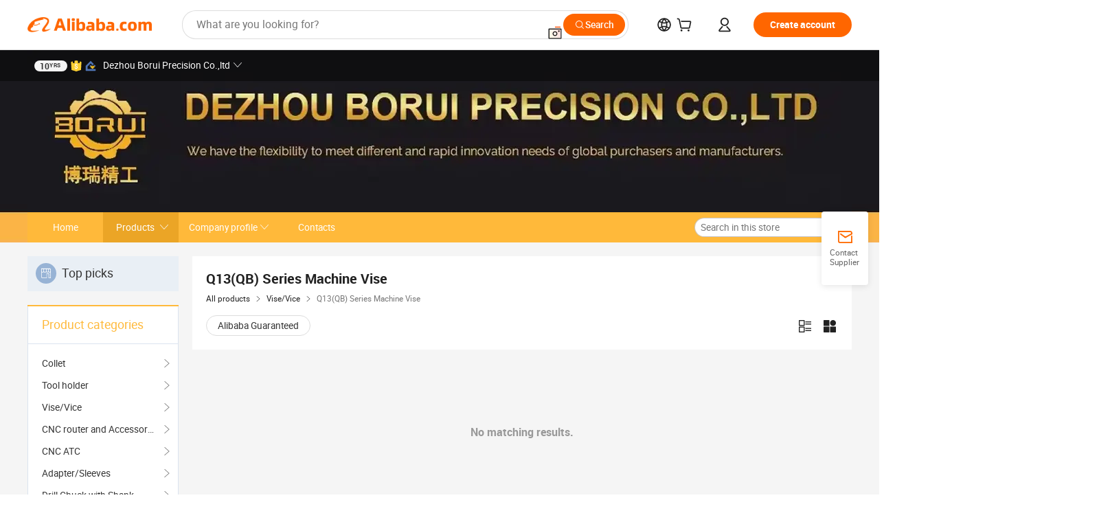

--- FILE ---
content_type: text/html;charset=UTF-8
request_url: http://www.borui-tools.com/productgrouplist-803395129/Q13_QB_Series_Machine_Vise.html
body_size: 46136
content:

<!DOCTYPE html>
<html lang="en">
<head prefix="og: http://ogp.me/ns#">
<script>window._timing = {};window._timing.html_start = Date.now();</script>
<meta charset="UTF-8"/><script>window.__APLUS_ABRATE__ = {"phantBucketName":"null",perf_group:""}</script><meta name="referrer" content="always"/><meta name="data-spm" content="a2700"/><meta name="viewport" content="viewport-fit=cover"/><link rel="shortcut icon" href="//is.alicdn.com/simg/single/icon/favicon.ico" type="image/x-icon"/><script>window._timing.prefetch_start = Date.now();</script>
<link rel="dns-prefetch" href="//s.alicdn.com" /><link rel="preconnect" href="//s.alicdn.com" /><script>window._timing.prefetch_end = Date.now();</script>
<link rel="preload" as="style" href="//s.alicdn.com/@g/icbu-decorate/icbu-mod-lib/3.2.8/index.css" onload="this.rel='stylesheet'">
<noscript><link rel="stylesheet" href="//s.alicdn.com/@g/icbu-decorate/icbu-mod-lib/3.2.8/index.css"></noscript>
<!-- the-new-header start --><style>.switch-to-popover-trigger{position:relative}.switch-to-popover-trigger .switch-to-popover-content{position:absolute;left:50%;z-index:9999;cursor:default}html[dir=rtl] .switch-to-popover-trigger .switch-to-popover-content{left:auto;right:50%}.switch-to-popover-trigger .switch-to-popover-content .down-arrow{width:0;height:0;border-left:11px solid transparent;border-right:11px solid transparent;border-bottom:12px solid #222;transform:translate(-50%);filter:drop-shadow(0 -2px 2px rgba(0,0,0,.05));z-index:1}html[dir=rtl] .switch-to-popover-trigger .switch-to-popover-content .down-arrow{transform:translate(50%)}.switch-to-popover-trigger .switch-to-popover-content .content-container{background-color:#222;border-radius:12px;padding:16px;color:#fff;transform:translate(-50%);width:320px;height:-moz-fit-content;height:fit-content;display:flex;justify-content:space-between;align-items:start}html[dir=rtl] .switch-to-popover-trigger .switch-to-popover-content .content-container{transform:translate(50%)}.switch-to-popover-trigger .switch-to-popover-content .content-container .content .title{font-size:14px;line-height:18px;font-weight:400}.switch-to-popover-trigger .switch-to-popover-content .content-container .actions{display:flex;justify-content:start;align-items:center;gap:12px;margin-top:12px}.switch-to-popover-trigger .switch-to-popover-content .content-container .actions .switch-button{background-color:#fff;color:#222;border-radius:999px;padding:4px 8px;font-weight:600;font-size:12px;line-height:16px;cursor:pointer}.switch-to-popover-trigger .switch-to-popover-content .content-container .actions .choose-another-button{color:#fff;padding:4px 8px;font-weight:600;font-size:12px;line-height:16px;cursor:pointer}.switch-to-popover-trigger .switch-to-popover-content .content-container .close-button{cursor:pointer}.tnh-message-content .tnh-messages-nodata .tnh-messages-nodata-info .img{width:100%;height:101px;margin-top:40px;margin-bottom:20px;background:url(https://s.alicdn.com/@img/imgextra/i4/O1CN01lnw1WK1bGeXDIoBnB_!!6000000003438-2-tps-399-303.png) no-repeat center center;background-size:133px 101px}#popup-root .functional-content .thirdpart-login .icon-facebook{background-image:url(https://s.alicdn.com/@img/imgextra/i1/O1CN01hUG9f21b67dGOuB2W_!!6000000003415-55-tps-40-40.svg)}#popup-root .functional-content .thirdpart-login .icon-google{background-image:url(https://s.alicdn.com/@img/imgextra/i1/O1CN01Qd3ZsM1C2aAxLHO2h_!!6000000000023-2-tps-120-120.png)}#popup-root .functional-content .thirdpart-login .icon-linkedin{background-image:url(https://s.alicdn.com/@img/imgextra/i1/O1CN01qVG1rv1lNCYkhep7t_!!6000000004806-55-tps-40-40.svg)}.tnh-logo{z-index:9999;display:flex;flex-shrink:0;width:185px;height:22px;background:url(https://s.alicdn.com/@img/imgextra/i2/O1CN0153JdbU26g4bILVOyC_!!6000000007690-2-tps-418-58.png) no-repeat 0 0;background-size:auto 22px;cursor:pointer}html[dir=rtl] .tnh-logo{background:url(https://s.alicdn.com/@img/imgextra/i2/O1CN0153JdbU26g4bILVOyC_!!6000000007690-2-tps-418-58.png) no-repeat 100% 0}.tnh-new-logo{width:185px;background:url(https://s.alicdn.com/@img/imgextra/i1/O1CN01e5zQ2S1cAWz26ivMo_!!6000000003560-2-tps-920-110.png) no-repeat 0 0;background-size:auto 22px;height:22px}html[dir=rtl] .tnh-new-logo{background:url(https://s.alicdn.com/@img/imgextra/i1/O1CN01e5zQ2S1cAWz26ivMo_!!6000000003560-2-tps-920-110.png) no-repeat 100% 0}.source-in-europe{display:flex;gap:32px;padding:0 10px}.source-in-europe .divider{flex-shrink:0;width:1px;background-color:#ddd}.source-in-europe .sie_info{flex-shrink:0;width:520px}.source-in-europe .sie_info .sie_info-logo{display:inline-block!important;height:28px}.source-in-europe .sie_info .sie_info-title{margin-top:24px;font-weight:700;font-size:20px;line-height:26px}.source-in-europe .sie_info .sie_info-description{margin-top:8px;font-size:14px;line-height:18px}.source-in-europe .sie_info .sie_info-sell-list{margin-top:24px;display:flex;flex-wrap:wrap;justify-content:space-between;gap:16px}.source-in-europe .sie_info .sie_info-sell-list-item{width:calc(50% - 8px);display:flex;align-items:center;padding:20px 16px;gap:12px;border-radius:12px;font-size:14px;line-height:18px;font-weight:600}.source-in-europe .sie_info .sie_info-sell-list-item img{width:28px;height:28px}.source-in-europe .sie_info .sie_info-btn{display:inline-block;min-width:240px;margin-top:24px;margin-bottom:30px;padding:13px 24px;background-color:#f60;opacity:.9;color:#fff!important;border-radius:99px;font-size:16px;font-weight:600;line-height:22px;-webkit-text-decoration:none;text-decoration:none;text-align:center;cursor:pointer;border:none}.source-in-europe .sie_info .sie_info-btn:hover{opacity:1}.source-in-europe .sie_cards{display:flex;flex-grow:1}.source-in-europe .sie_cards .sie_cards-product-list{display:flex;flex-grow:1;flex-wrap:wrap;justify-content:space-between;gap:32px 16px;max-height:376px;overflow:hidden}.source-in-europe .sie_cards .sie_cards-product-list.lt-14{justify-content:flex-start}.source-in-europe .sie_cards .sie_cards-product{width:110px;height:172px;display:flex;flex-direction:column;align-items:center;color:#222;box-sizing:border-box}.source-in-europe .sie_cards .sie_cards-product .img{display:flex;justify-content:center;align-items:center;position:relative;width:88px;height:88px;overflow:hidden;border-radius:88px}.source-in-europe .sie_cards .sie_cards-product .img img{width:88px;height:88px;-o-object-fit:cover;object-fit:cover}.source-in-europe .sie_cards .sie_cards-product .img:after{content:"";background-color:#0000001a;position:absolute;left:0;top:0;width:100%;height:100%}html[dir=rtl] .source-in-europe .sie_cards .sie_cards-product .img:after{left:auto;right:0}.source-in-europe .sie_cards .sie_cards-product .text{font-size:12px;line-height:16px;display:-webkit-box;overflow:hidden;text-overflow:ellipsis;-webkit-box-orient:vertical;-webkit-line-clamp:1}.source-in-europe .sie_cards .sie_cards-product .sie_cards-product-title{margin-top:12px;color:#222}.source-in-europe .sie_cards .sie_cards-product .sie_cards-product-sell,.source-in-europe .sie_cards .sie_cards-product .sie_cards-product-country-list{margin-top:4px;color:#767676}.source-in-europe .sie_cards .sie_cards-product .sie_cards-product-country-list{display:flex;gap:8px}.source-in-europe .sie_cards .sie_cards-product .sie_cards-product-country-list.one-country{gap:4px}.source-in-europe .sie_cards .sie_cards-product .sie_cards-product-country-list img{width:18px;height:13px}.source-in-europe.source-in-europe-europages .sie_info-btn{background-color:#7faf0d}.source-in-europe.source-in-europe-europages .sie_info-sell-list-item{background-color:#f2f7e7}.source-in-europe.source-in-europe-europages .sie_card{background:#7faf0d0d}.source-in-europe.source-in-europe-wlw .sie_info-btn{background-color:#0060df}.source-in-europe.source-in-europe-wlw .sie_info-sell-list-item{background-color:#f1f5fc}.source-in-europe.source-in-europe-wlw .sie_card{background:#0060df0d}.whatsapp-widget-content{display:flex;justify-content:space-between;gap:32px;align-items:center;width:100%;height:100%}.whatsapp-widget-content-left{display:flex;flex-direction:column;align-items:flex-start;gap:20px;flex:1 0 0;max-width:720px}.whatsapp-widget-content-left-image{width:138px;height:32px}.whatsapp-widget-content-left-content-title{color:#222;font-family:Inter;font-size:32px;font-style:normal;font-weight:700;line-height:42px;letter-spacing:0;margin-bottom:8px}.whatsapp-widget-content-left-content-info{color:#666;font-family:Inter;font-size:20px;font-style:normal;font-weight:400;line-height:26px;letter-spacing:0}.whatsapp-widget-content-left-button{display:flex;height:48px;padding:0 20px;justify-content:center;align-items:center;border-radius:24px;background:#d64000;overflow:hidden;color:#fff;text-align:center;text-overflow:ellipsis;font-family:Inter;font-size:16px;font-style:normal;font-weight:600;line-height:22px;line-height:var(--PC-Heading-S-line-height, 22px);letter-spacing:0;letter-spacing:var(--PC-Heading-S-tracking, 0)}.whatsapp-widget-content-right{display:flex;height:270px;flex-direction:row;align-items:center}.whatsapp-widget-content-right-QRCode{border-top-left-radius:20px;border-bottom-left-radius:20px;display:flex;height:270px;min-width:284px;padding:0 24px;flex-direction:column;justify-content:center;align-items:center;background:#ece8dd;gap:24px}html[dir=rtl] .whatsapp-widget-content-right-QRCode{border-radius:0 20px 20px 0}.whatsapp-widget-content-right-QRCode-container{width:144px;height:144px;padding:12px;border-radius:20px;background:#fff}.whatsapp-widget-content-right-QRCode-text{color:#767676;text-align:center;font-family:SF Pro Text;font-size:16px;font-style:normal;font-weight:400;line-height:19px;letter-spacing:0}.whatsapp-widget-content-right-image{border-top-right-radius:20px;border-bottom-right-radius:20px;width:270px;height:270px;aspect-ratio:1/1}html[dir=rtl] .whatsapp-widget-content-right-image{border-radius:20px 0 0 20px}.tnh-sub-tab{margin-left:28px;display:flex;flex-direction:row;gap:24px}html[dir=rtl] .tnh-sub-tab{margin-left:0;margin-right:28px}.tnh-sub-tab-item{display:flex;height:40px;max-width:160px;justify-content:center;align-items:center;color:#222;text-align:center;font-family:Inter;font-size:16px;font-style:normal;font-weight:500;line-height:normal;letter-spacing:-.48px}.tnh-sub-tab-item-active{font-weight:700;border-bottom:2px solid #222}.tnh-sub-title{padding-left:12px;margin-left:13px;position:relative;color:#222;-webkit-text-decoration:none;text-decoration:none;white-space:nowrap;font-weight:600;font-size:20px;line-height:22px}html[dir=rtl] .tnh-sub-title{padding-left:0;padding-right:12px;margin-left:0;margin-right:13px}.tnh-sub-title:active{-webkit-text-decoration:none;text-decoration:none}.tnh-sub-title:before{content:"";height:24px;width:1px;position:absolute;display:inline-block;background-color:#222;left:0;top:50%;transform:translateY(-50%)}html[dir=rtl] .tnh-sub-title:before{left:auto;right:0}.popup-content{margin:auto;background:#fff;width:50%;padding:5px;border:1px solid #d7d7d7}[role=tooltip].popup-content{width:200px;box-shadow:0 0 3px #00000029;border-radius:5px}.popup-overlay{background:#00000080}[data-popup=tooltip].popup-overlay{background:transparent}.popup-arrow{filter:drop-shadow(0 -3px 3px rgba(0,0,0,.16));color:#fff;stroke-width:2px;stroke:#d7d7d7;stroke-dasharray:30px;stroke-dashoffset:-54px;inset:0}.tnh-badge{position:relative}.tnh-badge i{position:absolute;top:-8px;left:50%;height:16px;padding:0 6px;border-radius:8px;background-color:#e52828;color:#fff;font-style:normal;font-size:12px;line-height:16px}html[dir=rtl] .tnh-badge i{left:auto;right:50%}.tnh-badge-nf i{position:relative;top:auto;left:auto;height:16px;padding:0 8px;border-radius:8px;background-color:#e52828;color:#fff;font-style:normal;font-size:12px;line-height:16px}html[dir=rtl] .tnh-badge-nf i{left:auto;right:auto}.tnh-button{display:block;flex-shrink:0;height:36px;padding:0 24px;outline:none;border-radius:9999px;background-color:#f60;color:#fff!important;text-align:center;font-weight:600;font-size:14px;line-height:36px;cursor:pointer}.tnh-button:active{-webkit-text-decoration:none;text-decoration:none;transform:scale(.9)}.tnh-button:hover{background-color:#d04a0a}@keyframes circle-360-l0%{transform:rotate(0)to{transform:rotate(360deg)}}@keyframes circle-360-rtl{0%{transform:rotate(0)}to{transform:rotate(-360deg)}}.circle-360{animation:circle-360-ltr infinite 1s linear;-webkit-animation:circle-360-ltr infinite 1s linear}html[dir=rtl] .circle-360{animation:circle-360-rtl infinite 1s linear;-webkit-animation:circle-360-rtl infinite 1s linear}.tnh-loading{display:flex;align-items:center;justify-content:center;width:100%}.tnh-loading .tnh-icon{color:#ddd;font-size:40px}#the-new-header.tnh-fixed{position:fixed;top:0;left:0;border-bottom:1px solid #ddd;background-color:#fff!important}html[dir=rtl] #the-new-header.tnh-fixed{left:auto;right:0}.tnh-overlay{position:fixed;top:0;left:0;width:100%;height:100vh}html[dir=rtl] .tnh-overlay{left:auto;right:0}.tnh-icon{display:inline-block;width:1em;height:1em;margin-right:6px;overflow:hidden;vertical-align:-.15em;fill:currentColor}html[dir=rtl] .tnh-icon{margin-right:0;margin-left:6px}.tnh-hide{display:none}.tnh-more{color:#222!important;-webkit-text-decoration:underline!important;text-decoration:underline!important}#the-new-header.tnh-dark{background-color:transparent;color:#fff}#the-new-header.tnh-dark a:link,#the-new-header.tnh-dark a:visited,#the-new-header.tnh-dark a:hover,#the-new-header.tnh-dark a:active,#the-new-header.tnh-dark .tnh-sign-in{color:#fff}#the-new-header.tnh-dark .functional-content a{color:#222}#the-new-header.tnh-dark .tnh-logo{background:url(https://s.alicdn.com/@logo/logo_en_dark_horizontal_default_full.png) no-repeat 0 0;background-size:auto 22px}#the-new-header.tnh-dark .tnh-new-logo{background:url(https://s.alicdn.com/@logo/logo_en_dark_horizontal_default_full.png) no-repeat 0 0;background-size:auto 22px}#the-new-header.tnh-dark .tnh-sub-title{color:#fff}#the-new-header.tnh-dark .tnh-sub-title:before{content:"";height:24px;width:1px;position:absolute;display:inline-block;background-color:#fff;left:0;top:50%;transform:translateY(-50%)}html[dir=rtl] #the-new-header.tnh-dark .tnh-sub-title:before{left:auto;right:0}#the-new-header.tnh-white,#the-new-header.tnh-white-overlay{background-color:#fff;color:#222}#the-new-header.tnh-white a:link,#the-new-header.tnh-white-overlay a:link,#the-new-header.tnh-white a:visited,#the-new-header.tnh-white-overlay a:visited,#the-new-header.tnh-white a:hover,#the-new-header.tnh-white-overlay a:hover,#the-new-header.tnh-white a:active,#the-new-header.tnh-white-overlay a:active,#the-new-header.tnh-white .tnh-sign-in,#the-new-header.tnh-white-overlay .tnh-sign-in{color:#222}#the-new-header.tnh-white .tnh-logo,#the-new-header.tnh-white-overlay .tnh-logo{background:url(https://s.alicdn.com/@logo/logo_en_light_horizontal_default_full.png) no-repeat 0 0;background-size:209px 29px}#the-new-header.tnh-white .tnh-new-logo,#the-new-header.tnh-white-overlay .tnh-new-logo{background:url(https://s.alicdn.com/@logo/logo_en_light_horizontal_default_full.png) no-repeat 0 0;background-size:auto 22px}#the-new-header.tnh-white .tnh-sub-title,#the-new-header.tnh-white-overlay .tnh-sub-title{color:#222}#the-new-header.tnh-white{border-bottom:1px solid #ddd;background-color:#fff!important}#the-new-header.tnh-no-border{border:none}#the-new-header.tnh-transparent{background-color:transparent!important;border-bottom:none!important}@keyframes color-change-to-fff{0%{background:transparent}to{background:#fff}}#the-new-header.tnh-white-overlay{animation:color-change-to-fff .1s cubic-bezier(.65,0,.35,1);-webkit-animation:color-change-to-fff .1s cubic-bezier(.65,0,.35,1)}.ta-content .ta-card{display:flex;align-items:center;justify-content:flex-start;width:49%;height:120px;margin-bottom:20px;padding:20px;border-radius:16px;background-color:#f7f7f7}.ta-content .ta-card .img{width:70px;height:70px;background-size:70px 70px}.ta-content .ta-card .text{display:flex;align-items:center;justify-content:space-between;width:calc(100% - 76px);margin-left:16px;font-size:20px;line-height:26px}html[dir=rtl] .ta-content .ta-card .text{margin-left:0;margin-right:16px}.ta-content .ta-card .text h3{max-width:200px;margin-right:8px;text-align:left;font-weight:600;font-size:14px}html[dir=rtl] .ta-content .ta-card .text h3{margin-right:0;margin-left:8px;text-align:right}.ta-content .ta-card .text .tnh-icon{flex-shrink:0;font-size:24px}.ta-content .ta-card .text .tnh-icon.rtl{transform:scaleX(-1)}.ta-content{display:flex;justify-content:space-between}.ta-content .info{width:50%;margin:40px 40px 40px 134px}html[dir=rtl] .ta-content .info{margin:40px 134px 40px 40px}.ta-content .info h3{display:block;margin:20px 0 28px;font-weight:600;font-size:32px;line-height:40px}.ta-content .info .img{width:212px;height:32px}.ta-content .info .tnh-button{display:block;width:180px;color:#fff}.ta-content .cards{display:flex;flex-shrink:0;flex-wrap:wrap;justify-content:space-between;width:716px}.help-center-content{display:flex;justify-content:center;gap:40px}.help-center-content .hc-item{display:flex;flex-direction:column;align-items:center;justify-content:center;width:280px;height:144px;border:1px solid #ddd;font-size:14px}.help-center-content .hc-item .tnh-icon{margin-bottom:14px;font-size:40px;line-height:40px}.help-center-content .help-center-links{min-width:250px;margin-left:40px;padding-left:40px;border-left:1px solid #ddd}html[dir=rtl] .help-center-content .help-center-links{margin-left:0;margin-right:40px;padding-left:0;padding-right:40px;border-left:none;border-right:1px solid #ddd}.help-center-content .help-center-links a{display:block;padding:12px 14px;outline:none;color:#222;-webkit-text-decoration:none;text-decoration:none;font-size:14px}.help-center-content .help-center-links a:hover{-webkit-text-decoration:underline!important;text-decoration:underline!important}.get-the-app-content-tnh{display:flex;justify-content:center;flex:0 0 auto}.get-the-app-content-tnh .info-tnh .title-tnh{font-weight:700;font-size:20px;margin-bottom:20px}.get-the-app-content-tnh .info-tnh .content-wrapper{display:flex;justify-content:center}.get-the-app-content-tnh .info-tnh .content-tnh{margin-right:40px;width:300px;font-size:16px}html[dir=rtl] .get-the-app-content-tnh .info-tnh .content-tnh{margin-right:0;margin-left:40px}.get-the-app-content-tnh .info-tnh a{-webkit-text-decoration:underline!important;text-decoration:underline!important}.get-the-app-content-tnh .download{display:flex}.get-the-app-content-tnh .download .store{display:flex;flex-direction:column;margin-right:40px}html[dir=rtl] .get-the-app-content-tnh .download .store{margin-right:0;margin-left:40px}.get-the-app-content-tnh .download .store a{margin-bottom:20px}.get-the-app-content-tnh .download .store a img{height:44px}.get-the-app-content-tnh .download .qr img{height:120px}.get-the-app-content-tnh-wrapper{display:flex;justify-content:center;align-items:start;height:100%}.get-the-app-content-tnh-divider{width:1px;height:100%;background-color:#ddd;margin:0 67px;flex:0 0 auto}.tnh-alibaba-lens-install-btn{background-color:#f60;height:48px;border-radius:65px;padding:0 24px;margin-left:71px;color:#fff;flex:0 0 auto;display:flex;align-items:center;border:none;cursor:pointer;font-size:16px;font-weight:600;line-height:22px}html[dir=rtl] .tnh-alibaba-lens-install-btn{margin-left:0;margin-right:71px}.tnh-alibaba-lens-install-btn img{width:24px;height:24px}.tnh-alibaba-lens-install-btn span{margin-left:8px}html[dir=rtl] .tnh-alibaba-lens-install-btn span{margin-left:0;margin-right:8px}.tnh-alibaba-lens-info{display:flex;margin-bottom:20px;font-size:16px}.tnh-alibaba-lens-info div{width:400px}.tnh-alibaba-lens-title{color:#222;font-family:Inter;font-size:20px;font-weight:700;line-height:26px;margin-bottom:20px}.tnh-alibaba-lens-extra{-webkit-text-decoration:underline!important;text-decoration:underline!important;font-size:16px;font-style:normal;font-weight:400;line-height:22px}.featured-content{display:flex;justify-content:center;gap:40px}.featured-content .card-links{min-width:250px;margin-left:40px;padding-left:40px;border-left:1px solid #ddd}html[dir=rtl] .featured-content .card-links{margin-left:0;margin-right:40px;padding-left:0;padding-right:40px;border-left:none;border-right:1px solid #ddd}.featured-content .card-links a{display:block;padding:14px;outline:none;-webkit-text-decoration:none;text-decoration:none;font-size:14px}.featured-content .card-links a:hover{-webkit-text-decoration:underline!important;text-decoration:underline!important}.featured-content .featured-item{display:flex;flex-direction:column;align-items:center;justify-content:center;width:280px;height:144px;border:1px solid #ddd;color:#222;font-size:14px}.featured-content .featured-item .tnh-icon{margin-bottom:14px;font-size:40px;line-height:40px}.buyer-central-content{display:flex;justify-content:space-between;gap:30px;margin:auto 20px;font-size:14px}.buyer-central-content .bcc-item{width:20%}.buyer-central-content .bcc-item .bcc-item-title,.buyer-central-content .bcc-item .bcc-item-child{margin-bottom:18px}.buyer-central-content .bcc-item .bcc-item-title{font-weight:600}.buyer-central-content .bcc-item .bcc-item-child a:hover{-webkit-text-decoration:underline!important;text-decoration:underline!important}.become-supplier-content{display:flex;justify-content:center;gap:40px}.become-supplier-content a{display:flex;flex-direction:column;align-items:center;justify-content:center;width:280px;height:144px;padding:0 20px;border:1px solid #ddd;font-size:14px}.become-supplier-content a .tnh-icon{margin-bottom:14px;font-size:40px;line-height:40px}.become-supplier-content a .become-supplier-content-desc{height:44px;text-align:center}@keyframes sub-header-title-hover{0%{transform:scaleX(.4);-webkit-transform:scaleX(.4)}to{transform:scaleX(1);-webkit-transform:scaleX(1)}}.sub-header{min-width:1200px;max-width:1580px;height:36px;margin:0 auto;overflow:hidden;font-size:14px}.sub-header .sub-header-top{position:absolute;bottom:0;z-index:2;width:100%;min-width:1200px;max-width:1600px;height:36px;margin:0 auto;background-color:transparent}.sub-header .sub-header-default{display:flex;justify-content:space-between;width:100%;height:40px;padding:0 40px}.sub-header .sub-header-default .sub-header-main,.sub-header .sub-header-default .sub-header-sub{display:flex;align-items:center;justify-content:space-between;gap:28px}.sub-header .sub-header-default .sub-header-main .sh-current-item .animated-tab-content,.sub-header .sub-header-default .sub-header-sub .sh-current-item .animated-tab-content{top:108px;opacity:1;visibility:visible}.sub-header .sub-header-default .sub-header-main .sh-current-item .animated-tab-content img,.sub-header .sub-header-default .sub-header-sub .sh-current-item .animated-tab-content img{display:inline}.sub-header .sub-header-default .sub-header-main .sh-current-item .animated-tab-content .item-img,.sub-header .sub-header-default .sub-header-sub .sh-current-item .animated-tab-content .item-img{display:block}.sub-header .sub-header-default .sub-header-main .sh-current-item .tab-title:after,.sub-header .sub-header-default .sub-header-sub .sh-current-item .tab-title:after{position:absolute;bottom:1px;display:block;width:100%;height:2px;border-bottom:2px solid #222!important;content:" ";animation:sub-header-title-hover .3s cubic-bezier(.6,0,.4,1) both;-webkit-animation:sub-header-title-hover .3s cubic-bezier(.6,0,.4,1) both}.sub-header .sub-header-default .sub-header-main .sh-current-item .tab-title-click:hover,.sub-header .sub-header-default .sub-header-sub .sh-current-item .tab-title-click:hover{-webkit-text-decoration:underline;text-decoration:underline}.sub-header .sub-header-default .sub-header-main .sh-current-item .tab-title-click:after,.sub-header .sub-header-default .sub-header-sub .sh-current-item .tab-title-click:after{display:none}.sub-header .sub-header-default .sub-header-main>div,.sub-header .sub-header-default .sub-header-sub>div{display:flex;align-items:center;margin-top:-2px;cursor:pointer}.sub-header .sub-header-default .sub-header-main>div:last-child,.sub-header .sub-header-default .sub-header-sub>div:last-child{padding-right:0}html[dir=rtl] .sub-header .sub-header-default .sub-header-main>div:last-child,html[dir=rtl] .sub-header .sub-header-default .sub-header-sub>div:last-child{padding-right:0;padding-left:0}.sub-header .sub-header-default .sub-header-main>div:last-child.sh-current-item:after,.sub-header .sub-header-default .sub-header-sub>div:last-child.sh-current-item:after{width:100%}.sub-header .sub-header-default .sub-header-main>div .tab-title,.sub-header .sub-header-default .sub-header-sub>div .tab-title{position:relative;height:36px}.sub-header .sub-header-default .sub-header-main>div .animated-tab-content,.sub-header .sub-header-default .sub-header-sub>div .animated-tab-content{position:absolute;top:108px;left:0;width:100%;overflow:hidden;border-top:1px solid #ddd;background-color:#fff;opacity:0;visibility:hidden}html[dir=rtl] .sub-header .sub-header-default .sub-header-main>div .animated-tab-content,html[dir=rtl] .sub-header .sub-header-default .sub-header-sub>div .animated-tab-content{left:auto;right:0}.sub-header .sub-header-default .sub-header-main>div .animated-tab-content img,.sub-header .sub-header-default .sub-header-sub>div .animated-tab-content img{display:none}.sub-header .sub-header-default .sub-header-main>div .animated-tab-content .item-img,.sub-header .sub-header-default .sub-header-sub>div .animated-tab-content .item-img{display:none}.sub-header .sub-header-default .sub-header-main>div .tab-content,.sub-header .sub-header-default .sub-header-sub>div .tab-content{display:flex;justify-content:flex-start;width:100%;min-width:1200px;max-height:calc(100vh - 220px)}.sub-header .sub-header-default .sub-header-main>div .tab-content .animated-tab-content-children,.sub-header .sub-header-default .sub-header-sub>div .tab-content .animated-tab-content-children{width:100%;min-width:1200px;max-width:1600px;margin:40px auto;padding:0 40px;opacity:0}.sub-header .sub-header-default .sub-header-main>div .tab-content .animated-tab-content-children-no-animation,.sub-header .sub-header-default .sub-header-sub>div .tab-content .animated-tab-content-children-no-animation{opacity:1}.sub-header .sub-header-props{height:36px}.sub-header .sub-header-props-hide{position:relative;height:0;padding:0 40px}.sub-header .rounded{border-radius:8px}.tnh-logo{z-index:9999;display:flex;flex-shrink:0;width:185px;height:22px;background:url(https://s.alicdn.com/@img/imgextra/i2/O1CN0153JdbU26g4bILVOyC_!!6000000007690-2-tps-418-58.png) no-repeat 0 0;background-size:auto 22px;cursor:pointer}html[dir=rtl] .tnh-logo{background:url(https://s.alicdn.com/@img/imgextra/i2/O1CN0153JdbU26g4bILVOyC_!!6000000007690-2-tps-418-58.png) no-repeat 100% 0}.tnh-new-logo{width:185px;background:url(https://s.alicdn.com/@img/imgextra/i1/O1CN01e5zQ2S1cAWz26ivMo_!!6000000003560-2-tps-920-110.png) no-repeat 0 0;background-size:auto 22px;height:22px}html[dir=rtl] .tnh-new-logo{background:url(https://s.alicdn.com/@img/imgextra/i1/O1CN01e5zQ2S1cAWz26ivMo_!!6000000003560-2-tps-920-110.png) no-repeat 100% 0}#popup-root .functional-content{width:360px;max-height:calc(100vh - 40px);padding:20px;border-radius:12px;background-color:#fff;box-shadow:0 6px 12px 4px #00000014;-webkit-box-shadow:0 6px 12px 4px rgba(0,0,0,.08)}#popup-root .functional-content a{outline:none}#popup-root .functional-content a:link,#popup-root .functional-content a:visited,#popup-root .functional-content a:hover,#popup-root .functional-content a:active{color:#222;-webkit-text-decoration:none;text-decoration:none}#popup-root .functional-content ul{padding:0;list-style:none}#popup-root .functional-content h3{font-weight:600;font-size:14px;line-height:18px;color:#222}#popup-root .functional-content .css-jrh21l-control{outline:none!important;border-color:#ccc;box-shadow:none}#popup-root .functional-content .css-jrh21l-control .css-15lsz6c-indicatorContainer{color:#ccc}#popup-root .functional-content .thirdpart-login{display:flex;justify-content:space-between;width:245px;margin:0 auto 20px}#popup-root .functional-content .thirdpart-login a{border-radius:8px}#popup-root .functional-content .thirdpart-login .icon-facebook{background-image:url(https://s.alicdn.com/@img/imgextra/i1/O1CN01hUG9f21b67dGOuB2W_!!6000000003415-55-tps-40-40.svg)}#popup-root .functional-content .thirdpart-login .icon-google{background-image:url(https://s.alicdn.com/@img/imgextra/i1/O1CN01Qd3ZsM1C2aAxLHO2h_!!6000000000023-2-tps-120-120.png)}#popup-root .functional-content .thirdpart-login .icon-linkedin{background-image:url(https://s.alicdn.com/@img/imgextra/i1/O1CN01qVG1rv1lNCYkhep7t_!!6000000004806-55-tps-40-40.svg)}#popup-root .functional-content .login-with{width:100%;text-align:center;margin-bottom:16px}#popup-root .functional-content .login-tips{font-size:12px;margin-bottom:20px;color:#767676}#popup-root .functional-content .login-tips a{outline:none;color:#767676!important;-webkit-text-decoration:underline!important;text-decoration:underline!important}#popup-root .functional-content .tnh-button{outline:none!important;color:#fff}#popup-root .functional-content .login-links>div{border-top:1px solid #ddd}#popup-root .functional-content .login-links>div ul{margin:8px 0;list-style:none}#popup-root .functional-content .login-links>div a{display:flex;align-items:center;min-height:40px;-webkit-text-decoration:none;text-decoration:none;font-size:14px;color:#222}#popup-root .functional-content .login-links>div a:hover{margin:0 -20px;padding:0 20px;background-color:#f4f4f4;font-weight:600}.tnh-languages{position:relative;display:flex}.tnh-languages .current{display:flex;align-items:center}.tnh-languages .current>div{margin-right:4px}html[dir=rtl] .tnh-languages .current>div{margin-right:0;margin-left:4px}.tnh-languages .current .tnh-icon{font-size:24px}.tnh-languages .current .tnh-icon:last-child{margin-right:0}html[dir=rtl] .tnh-languages .current .tnh-icon:last-child{margin-right:0;margin-left:0}.tnh-languages-overlay{font-size:14px}.tnh-languages-overlay .tnh-l-o-title{margin-bottom:8px;font-weight:600;font-size:14px;line-height:18px}.tnh-languages-overlay .tnh-l-o-select{width:100%;margin:8px 0 16px}.tnh-languages-overlay .select-item{background-color:#fff4ed}.tnh-languages-overlay .tnh-l-o-control{display:flex;justify-content:center}.tnh-languages-overlay .tnh-l-o-control .tnh-button{width:100%}.tnh-cart-content{max-height:600px;overflow-y:scroll}.tnh-cart-content .tnh-cart-item h3{overflow:hidden;text-overflow:ellipsis;white-space:nowrap}.tnh-cart-content .tnh-cart-item h3 a:hover{-webkit-text-decoration:underline!important;text-decoration:underline!important}.cart-popup-content{padding:0!important}.cart-popup-content .cart-logged-popup-arrow{transform:translate(-20px)}html[dir=rtl] .cart-popup-content .cart-logged-popup-arrow{transform:translate(20px)}.tnh-ma-content .tnh-ma-content-title{display:flex;align-items:center;margin-bottom:20px}.tnh-ma-content .tnh-ma-content-title h3{margin:0 12px 0 0;overflow:hidden;text-overflow:ellipsis;white-space:nowrap}html[dir=rtl] .tnh-ma-content .tnh-ma-content-title h3{margin:0 0 0 12px}.tnh-ma-content .tnh-ma-content-title img{height:16px}.ma-portrait-waiting{margin-left:12px}html[dir=rtl] .ma-portrait-waiting{margin-left:0;margin-right:12px}.tnh-message-content .tnh-messages-buyer .tnh-messages-list{display:flex;flex-direction:column}.tnh-message-content .tnh-messages-buyer .tnh-messages-list .tnh-message-unread-item{display:flex;align-items:center;justify-content:space-between;padding:16px 0;color:#222}.tnh-message-content .tnh-messages-buyer .tnh-messages-list .tnh-message-unread-item:last-child{margin-bottom:20px}.tnh-message-content .tnh-messages-buyer .tnh-messages-list .tnh-message-unread-item .img{width:48px;height:48px;margin-right:12px;overflow:hidden;border:1px solid #ddd;border-radius:100%}html[dir=rtl] .tnh-message-content .tnh-messages-buyer .tnh-messages-list .tnh-message-unread-item .img{margin-right:0;margin-left:12px}.tnh-message-content .tnh-messages-buyer .tnh-messages-list .tnh-message-unread-item .img img{width:48px;height:48px;-o-object-fit:cover;object-fit:cover}.tnh-message-content .tnh-messages-buyer .tnh-messages-list .tnh-message-unread-item .user-info{display:flex;flex-direction:column}.tnh-message-content .tnh-messages-buyer .tnh-messages-list .tnh-message-unread-item .user-info strong{margin-bottom:6px;font-weight:600;font-size:14px}.tnh-message-content .tnh-messages-buyer .tnh-messages-list .tnh-message-unread-item .user-info span{width:220px;margin-right:12px;overflow:hidden;text-overflow:ellipsis;white-space:nowrap;font-size:12px}html[dir=rtl] .tnh-message-content .tnh-messages-buyer .tnh-messages-list .tnh-message-unread-item .user-info span{margin-right:0;margin-left:12px}.tnh-message-content .tnh-messages-unread-content{margin:20px 0;text-align:center;font-size:14px}.tnh-message-content .tnh-messages-unread-hascookie{display:flex;flex-direction:column;margin:20px 0 16px;text-align:center;font-size:14px}.tnh-message-content .tnh-messages-unread-hascookie strong{margin-bottom:20px}.tnh-message-content .tnh-messages-nodata .tnh-messages-nodata-info{display:flex;flex-direction:column;text-align:center}.tnh-message-content .tnh-messages-nodata .tnh-messages-nodata-info .img{width:100%;height:101px;margin-top:40px;margin-bottom:20px;background:url(https://s.alicdn.com/@img/imgextra/i4/O1CN01lnw1WK1bGeXDIoBnB_!!6000000003438-2-tps-399-303.png) no-repeat center center;background-size:133px 101px}.tnh-message-content .tnh-messages-nodata .tnh-messages-nodata-info span{margin-bottom:40px}.tnh-order-content .tnh-order-buyer,.tnh-order-content .tnh-order-seller{display:flex;flex-direction:column;margin-bottom:20px;font-size:14px}.tnh-order-content .tnh-order-buyer h3,.tnh-order-content .tnh-order-seller h3{margin-bottom:16px;font-size:14px;line-height:18px}.tnh-order-content .tnh-order-buyer a,.tnh-order-content .tnh-order-seller a{padding:11px 0;color:#222!important}.tnh-order-content .tnh-order-buyer a:hover,.tnh-order-content .tnh-order-seller a:hover{-webkit-text-decoration:underline!important;text-decoration:underline!important}.tnh-order-content .tnh-order-buyer a span,.tnh-order-content .tnh-order-seller a span{margin-right:4px}html[dir=rtl] .tnh-order-content .tnh-order-buyer a span,html[dir=rtl] .tnh-order-content .tnh-order-seller a span{margin-right:0;margin-left:4px}.tnh-order-content .tnh-order-seller,.tnh-order-content .tnh-order-ta{padding-top:20px;border-top:1px solid #ddd}.tnh-order-content .tnh-order-seller:first-child,.tnh-order-content .tnh-order-ta:first-child{border-top:0;padding-top:0}.tnh-order-content .tnh-order-ta .img{margin-bottom:12px}.tnh-order-content .tnh-order-ta .img img{width:186px;height:28px;-o-object-fit:cover;object-fit:cover}.tnh-order-content .tnh-order-ta .ta-info{margin-bottom:16px;font-size:14px;line-height:18px}.tnh-order-content .tnh-order-ta .ta-info a{margin-left:4px;-webkit-text-decoration:underline!important;text-decoration:underline!important}html[dir=rtl] .tnh-order-content .tnh-order-ta .ta-info a{margin-left:0;margin-right:4px}.tnh-order-content .tnh-order-nodata .ta-info .ta-logo{margin:24px 0 16px}.tnh-order-content .tnh-order-nodata .ta-info .ta-logo img{height:28px}.tnh-order-content .tnh-order-nodata .ta-info h3{margin-bottom:24px;font-size:20px}.tnh-order-content .tnh-order-nodata .ta-card{display:flex;align-items:center;justify-content:flex-start;margin-bottom:20px;color:#222}.tnh-order-content .tnh-order-nodata .ta-card:hover{-webkit-text-decoration:underline!important;text-decoration:underline!important}.tnh-order-content .tnh-order-nodata .ta-card .img{width:36px;height:36px;margin-right:8px;background-size:36px 36px!important}html[dir=rtl] .tnh-order-content .tnh-order-nodata .ta-card .img{margin-right:0;margin-left:8px}.tnh-order-content .tnh-order-nodata .ta-card .text{display:flex;align-items:center;justify-content:space-between}.tnh-order-content .tnh-order-nodata .ta-card .text h3{margin:0;font-weight:600;font-size:14px}.tnh-order-content .tnh-order-nodata .ta-card .text .tnh-icon{display:none}.tnh-order-content .tnh-order-nodata .tnh-more{display:block;margin-bottom:24px}.tnh-login{display:flex;flex-grow:2;flex-shrink:1;align-items:center;justify-content:space-between}.tnh-login .tnh-sign-in,.tnh-login .tnh-sign-up{flex-grow:1}.tnh-login .tnh-sign-in{display:flex;align-items:center;justify-content:center;margin-right:28px;color:#222}html[dir=rtl] .tnh-login .tnh-sign-in{margin-right:0;margin-left:28px}.tnh-login .tnh-sign-in:hover{-webkit-text-decoration:underline!important;text-decoration:underline!important}.tnh-login .tnh-sign-up{min-width:120px;color:#fff}.tnh-login .tnh-icon{font-size:24px}.tnh-loggedin{display:flex;align-items:center;gap:28px}.tnh-loggedin .tnh-icon{margin-right:0;font-size:24px}html[dir=rtl] .tnh-loggedin .tnh-icon{margin-right:0;margin-left:0}.tnh-loggedin .user-portrait{width:36px;height:36px;border-radius:36px}.sign-in-content{max-height:calc(100vh - 20px);margin:-20px;padding:20px;overflow-y:scroll}.sign-in-content-title,.sign-in-content-button{margin-bottom:20px}.ma-content{border-radius:12px 5px 12px 12px!important}html[dir=rtl] .ma-content{border-radius:5px 12px 12px!important}.tnh-ship-to{position:relative;display:flex;justify-content:center}.tnh-ship-to .tnh-ship-to-tips{position:absolute;border-radius:16px;width:400px;background:#222;padding:16px;color:#fff;top:50px;z-index:9999;box-shadow:0 4px 12px #0003;cursor:auto}.tnh-ship-to .tnh-ship-to-tips:before{content:"";width:0;height:0;border-left:8px solid transparent;border-right:8px solid transparent;border-bottom:8px solid #222;position:absolute;top:-8px;left:50%;margin-left:-8px}html[dir=rtl] .tnh-ship-to .tnh-ship-to-tips:before{left:auto;right:50%;margin-left:0;margin-right:-8px}.tnh-ship-to .tnh-ship-to-tips .tnh-ship-to-tips-container{display:flex;flex-direction:column}.tnh-ship-to .tnh-ship-to-tips .tnh-ship-to-tips-container .tnh-ship-to-tips-title-container{display:flex;justify-content:space-between}.tnh-ship-to .tnh-ship-to-tips .tnh-ship-to-tips-container .tnh-ship-to-tips-title-container>img{width:24px;height:24px;cursor:pointer;margin-left:8px}html[dir=rtl] .tnh-ship-to .tnh-ship-to-tips .tnh-ship-to-tips-container .tnh-ship-to-tips-title-container>img{margin-left:0;margin-right:8px}.tnh-ship-to .tnh-ship-to-tips .tnh-ship-to-tips-container .tnh-ship-to-tips-title-container .tnh-ship-to-tips-title{color:#fff;font-size:14px;font-weight:600;line-height:18px}.tnh-ship-to .tnh-ship-to-tips .tnh-ship-to-tips-container .tnh-ship-to-tips-desc{color:#fff;font-size:14px;font-weight:400;line-height:18px;padding-right:32px}html[dir=rtl] .tnh-ship-to .tnh-ship-to-tips .tnh-ship-to-tips-container .tnh-ship-to-tips-desc{padding-right:0;padding-left:32px}.tnh-ship-to .tnh-ship-to-tips .tnh-ship-to-tips-container .tnh-ship-to-tips-actions{margin-top:12px;display:flex;align-items:center}.tnh-ship-to .tnh-ship-to-tips .tnh-ship-to-tips-container .tnh-ship-to-tips-actions .tnh-ship-to-action{margin-left:8px;padding:4px 8px;border-radius:50px;font-size:12px;line-height:16px;font-weight:600;cursor:pointer}html[dir=rtl] .tnh-ship-to .tnh-ship-to-tips .tnh-ship-to-tips-container .tnh-ship-to-tips-actions .tnh-ship-to-action{margin-left:0;margin-right:8px}.tnh-ship-to .tnh-ship-to-tips .tnh-ship-to-tips-container .tnh-ship-to-tips-actions .tnh-ship-to-action:first-child{margin-left:0}html[dir=rtl] .tnh-ship-to .tnh-ship-to-tips .tnh-ship-to-tips-container .tnh-ship-to-tips-actions .tnh-ship-to-action:first-child{margin-left:0;margin-right:0}.tnh-ship-to .tnh-ship-to-tips .tnh-ship-to-tips-container .tnh-ship-to-tips-actions .tnh-ship-to-action.primary{background-color:#fff;color:#222}.tnh-ship-to .tnh-ship-to-tips .tnh-ship-to-tips-container .tnh-ship-to-tips-actions .tnh-ship-to-action.secondary{color:#fff}.tnh-ship-to .tnh-current-country{display:flex;flex-direction:column}.tnh-ship-to .tnh-current-country .deliver-span{font-size:12px;font-weight:400;line-height:16px}.tnh-ship-to .tnh-country-flag{min-width:23px;display:flex;align-items:center}.tnh-ship-to .tnh-country-flag img{height:14px;margin-right:4px}html[dir=rtl] .tnh-ship-to .tnh-country-flag img{margin-right:0;margin-left:4px}.tnh-ship-to .tnh-country-flag>span{font-size:14px;font-weight:600}.tnh-ship-to-content{width:382px!important;padding:0!important}.tnh-ship-to-content .crated-header-ship-to{border-radius:12px}.tnh-smart-assistant{display:flex}.tnh-smart-assistant>img{height:36px}.tnh-no-scenes{position:absolute;top:0;left:0;z-index:9999;width:100%;height:108px;background-color:#00000080;color:#fff;text-align:center;font-size:30px;line-height:108px}html[dir=rtl] .tnh-no-scenes{left:auto;right:0}body{line-height:inherit;margin:0}.the-new-header-wrapper{min-height:109px}.the-new-header{position:relative;width:100%;font-size:14px;font-family:Inter,SF Pro Text,Roboto,Helvetica Neue,Helvetica,Tahoma,Arial,PingFang SC,Microsoft YaHei;line-height:18px}.the-new-header *,.the-new-header :after,.the-new-header :before{box-sizing:border-box}.the-new-header ul,.the-new-header li{margin:0;padding:0;list-style:none}.the-new-header a{text-decoration:inherit}.the-new-header .header-content{min-width:1200px;max-width:1580px;margin:0 auto;padding:0 40px;font-size:14px}.the-new-header .header-content .tnh-main{display:flex;align-items:center;justify-content:space-between;height:72px}.the-new-header .header-content .tnh-main .tnh-logo-content{display:flex;align-items:center}.the-new-header .header-content .tnh-main .tnh-searchbar{flex-grow:1;flex-shrink:1;margin:0 40px}.the-new-header .header-content .tnh-main .functional{display:flex;flex-shrink:0;align-items:center;gap:28px}.the-new-header .header-content .tnh-main .functional>div{cursor:pointer}@media (max-width: 1440){.the-new-header .header-content .main .tnh-searchbar{margin:0 28px!important}}@media (max-width: 1280px){.hide-item{display:none}.the-new-header .header-content .main .tnh-searchbar{margin:0 24px!important}.tnh-languages{width:auto!important}.sub-header .sub-header-main>div:last-child,.sub-header .sub-header-sub>div:last-child{padding-right:0!important}html[dir=rtl] .sub-header .sub-header-main>div:last-child,html[dir=rtl] .sub-header .sub-header-sub>div:last-child{padding-right:0!important;padding-left:0!important}.functional .tnh-login .tnh-sign-in{margin-right:24px!important}html[dir=rtl] .functional .tnh-login .tnh-sign-in{margin-right:0!important;margin-left:24px!important}.tnh-languages{min-width:30px}}.tnh-popup-root .functional-content{top:60px!important;color:#222}@media (max-height: 550px){.ship-to-content,.tnh-languages-overlay{max-height:calc(100vh - 180px)!important;overflow-y:scroll!important}}.cratedx-doc-playground-preview{position:fixed;top:0;left:0;padding:0}html[dir=rtl] .cratedx-doc-playground-preview{left:auto;right:0}</style>
<!-- shop-render start --><style>body,h1,h2,h3,h4,h5,h6,hr,p,blockquote,dl,dt,dd,ul,ol,li,pre,form,fieldset,legend,button,input,textarea,th,td{margin:0;padding:0}body{font:14px/1.5}h1,h2,h3,h4,h5,h6{font-size:100%}a:hover{text-decoration:underline}.root{overflow-x:hidden}.root .layout-220-960{display:flex;justify-content:space-between;margin:0 auto;width:100%;max-width:1200px}.root .layout-220-960 .grid220{display:inline-block;width:220px}.root .layout-220-960 .grid960{display:inline-block;width:960px}.root .J_module{margin:0 auto 20px;width:100%}.root .J_module.hideBottom,.root .J_module:empty{margin-bottom:0}.root #bd .J_module{max-width:1200px}.root #bd .J_module.fluid{max-width:100%}.root #bd .J_module.full{position:relative;left:50%;margin-left:-960px;width:1920px;max-width:1920px}.root #fc .J_module{margin:0}.next-pagination .next-btn{border-radius:3px}.next-pagination .next-btn.current{color:#fff}.J_module.module_loaded{background-image:none;background-size:initial;min-height:initial}.sc-hd-prefix-mask{z-index:9998!important}.xman-popup{z-index:9999!important}body.companyProfile .root #hd .J_module,body.factory .root #hd .J_module{margin-bottom:0}body.companyProfile .root #bd,body.factory .root #bd{padding:20px 0 1px;background:#f5f5f5}body.companyProfile .root #bd .J_module,body.factory .root #bd .J_module{margin-bottom:20px}body.companyProfile .root #bd .J_module:empty,body.factory .root #bd .J_module:empty{margin-bottom:0}body.companyProfile .icbu-mod-wrapper,body.factory .icbu-mod-wrapper{border-radius:10px}body.companyProfile .icbu-mod-wrapper.v2,body.factory .icbu-mod-wrapper.v2{padding:0;border:1px solid #f4f4f4}body.companyProfile .icbu-mod-wrapper.v3>.wrap-box,body.factory .icbu-mod-wrapper.v3>.wrap-box{padding:0}body.companyProfile .wrap-box,body.factory .wrap-box{border:none;padding:20px}body.products .root #hd .J_module{margin-bottom:0}body.products .root #bd{padding:20px 0 1px;background-color:#f5f5f5}body.contacts .root #hd .J_module{margin-bottom:0}body.contacts .root #bd{padding:20px 0 1px;background-color:#f5f5f5}body.feeds .root #hd .J_module{margin-bottom:0}body.feeds .root #bd{padding:20px 0 1px;background-color:#f5f5f5}.icbu-shop{min-width:1200px}.icbu-clearfix{@include clearfix;}.icbu-link-default{@include link-default;}.icbu-link-normal{@include link-normal;}@media (max-width: 990px){.icbu-hide-720{display:none}}@media (max-width: 1200px){.icbu-hide-990{display:none}}a:-webkit-any-link:focus-visible{outline-width:0}.next-tabs-wrapped.next-tabs-top>.next-tabs-bar .next-tabs-tab.active:before{display:none}.reverse-960-220 .layout-220-960{flex-direction:row-reverse}.reverse-960-220 .layout-220-960 .wrap-box{padding:24px 0 40px}.reverse-960-220 .layout-220-960 .wrap-box .mod-header{padding-left:40px;margin-bottom:24px}.reverse-960-220 .layout-220-960 .wrap-box .mod-header .title{line-height:32px}.reverse-960-220 .layout-220-960 .wrap-box .mod-content{padding:0 40px}."red"{display:inline-block;position:relative;line-height:1;vertical-align:middle}.shop-promotion-pcBanner{width:1920px;margin-left:50%;transform:translate(-50%)}[module-title=globalData]{display:none}</style>

<link rel="preload" href="https://s.alicdn.com/@img/imgextra/i4/O1CN01eP7P8d1y1kdsWFgqQ_!!6000000006519-2-tps-1920-200.png" as="image"><script>window._timing.first_end = Date.now();</script>
<!-- back ground style -->

<!-- html sperator for cache --><title>Products list direct from CN</title><meta name="keywords" content="Dezhou Borui Precision Co.,ltd, ER Collet, Tool Holder"/><meta name="description" content="Main products ER Collet, Tool Holder and 277 more Products from Dezhou Borui Precision Co.,ltd on Alibaba.com"/><meta property="og:type" content="product.group"/><meta property="og:title" content="Products list direct from CN"/><meta property="og:description" content="Main products ER Collet, Tool Holder and 277 more Products from Dezhou Borui Precision Co.,ltd on Alibaba.com"/><meta property="og:image" content="https://sc04.alicdn.com/kf/Hbb75e10ef28f4075961e3fff98e70008s.png"/><meta property="og:url" content="http://www.borui-tools.com/productgrouplist-803395129/Q13_QB_Series_Machine_Vise.html"/><meta property="og:site_name" content="Alibaba.com"/>
<link rel="preload" href="https://s.alicdn.com/@sc02/kf/H06cd9884ab884b3b80aee05099e181d0x.jpg" as="image">
</head>
<body class="icbu-shop view products" data-spm="shop_plgr" ><script crossorigin async defer id="beacon-aplus" src="//assets.alicdn.com/g/alilog/??aplus_plugin_icbufront/index.js,mlog/aplus_v2.js" exparams="aplus=async&atp_isdpp=ml%2desite%2d7vcndzborui&userid=&aplus&ali_beacon_id=&ali_apache_id=&ali_apache_track=&ali_apache_tracktmp=&dmtrack_c={ali%5fresin%5ftrace%3d%7cshop%5fid%3d237803593%7cbiz%3dGS%7cphantBucketName%3dnull}&pageid=038cb89f2101e2b71768927248&hn=alisite%2dicbu%2dweb033001226183%2erg%2dus%2deast%2eus44&asid=AQAAAAAQsG9pUQ7bMgAAAADKSEaUsoOakQ==&sidx=AmtTFu/X4nIDaHLnnUlqxuMxpXCPzONzkksox55f8SW4yrgCAYnagn82gCBal+qtjRpEXHbY2/dInAs6wDSLue4Pzub/mt9QrK3QgvkvSwZ41ncsOMLACKPlbiRNuptnGDk+L6N5NW8CPU3lWFxwGXtHYhyEmSsMyT0eJj7tBX8=&tmi=&treq=&tres="></script>
<script>      
theNewHeaderProps = {
  scenes: 'icbu-shop',
  onLangChange: () => {
    window.location.href = window.location.origin
  },
  hasSearchBar: true,
  useCommonStyle: false,
  hasSub: false,
  ssrVersion: '4.21.4',
  searchbarProps: {
   hostname: 'www.alibaba.com',
   proBizUi: true
  }
}
  window.TheNewHeaderProps = theNewHeaderProps;
</script>     
<div id="icbu-the-new-header-container"><div id="icbu-the-new-header-container"><div id="the-new-header" data-version="4.1.0" data-tnh-auto-exp="tnh-expose" data-scenes="icbu-shop" style="z-index:9006;position:relative;width:100%;font-size:14px;font-family:Inter,SF Pro Text,Roboto, Helvetica Neue, Helvetica, Tahoma, Arial, PingFang SC,Microsoft YaHei;line-height:18px;background-color:#fff;color:#222;border-bottom:1px solid #ddd;box-sizing:border-box"><div style="min-width:1200px;max-width:1580px;margin:0 auto;padding:0 40px;font-size:14px;align-items: center;display: flex;justify-content: space-between;"><div style="display:flex;align-items:center;justify-content:space-between;height:72px"><div style="display:flex"><div style="z-index:9999;display:flex;flex-shrink:0;width:209px;height:29px;background:url('https://s.alicdn.com/@img/imgextra/i4/O1CN01QEE1d11i4TSS8qo4G_!!6000000004359-2-tps-1383-166.png') no-repeat 0 0;background-size:209px 29px;cursor:pointer"></div></div></div><div>Sign in</div></div></div></div></div>
<script>window._timing.second_end = Date.now();
  try {
    if ('scrollRestoration' in history) {
      history.scrollRestoration = 'manual';
    }
  } catch (error) {
    console.error(error);
  };
window.realTimeGlobalData = {"chatToken":"", "language":"null", "netWorkFlag":"null", "abTestInfos":{}, "topBannerMaterials":{"items":[{"nicheMaterialList":[],"pageNo":-1,"pageSize":-1,"totalNum":-1}],"resultCode":"200","totalCount":1}};</script><script src="//s.alicdn.com/@g/icbu-decorate/icbu-mod-lib/3.2.8/index.js" crossorigin defer></script>
<script id="shop-render-script" src="//s.alicdn.com/@g/icbu-decorate/shop-render/1.0.6/pages/index/index.js" crossorigin defer></script>
<script defer src="//s.alicdn.com/@g/code/npm/@alife/the-new-header/4.97.0/renderHeader.js" crossorigin="anonymous"></script><div class="root" id="shop-root"><div id="root-bg" style="z-index: -10000; position: absolute; left: 50%; transform: translateX(-50%); display: flex; flex-direction: column; justify-content: flex-start; background-color: #1a1817;">
 <img src="https://s.alicdn.com/@sc02/kf/H06cd9884ab884b3b80aee05099e181d0x.jpg">
</div>

<!-- html sperator for cache --><script>window._timing.module_css_start = Date.now();</script>
<!-- icbu-pc-shopSign start --><style>.show-sale-promotion{position:relative;left:0}.hide-sale-promotion{position:absolute;left:-99999px}.shop-sign-container{position:relative}.bc-shop-shopsign .company-sign{position:relative;height:100%}.bc-shop-shopsign .company-sign .item-link{display:flex;justify-content:center;align-items:center;height:100%;color:#fff;padding:0 0 0 20px;font-size:14px;line-height:20px;-webkit-text-decoration:none;text-decoration:none}.bc-shop-shopsign .company-sign .item-desc{display:none;position:absolute;top:44px;left:0;width:100%;padding:15px 20px;color:#ffffffe6;background:#333c;box-shadow:0 1px 3px #00000052;font-size:12px;line-height:18px}.bc-shop-shopsign .company-sign .desc-more{margin-top:20px}.bc-shop-shopsign .company-sign .desc-more a{color:#fff;margin-top:20px}.bc-shop-shopsign .company-sign .desc-more a:hover{color:#ff6a00;-webkit-text-decoration:underline;text-decoration:underline}.bc-shop-shopsign .company-sign .item-text{margin-left:10px}.bc-shop-shopsign .company-sign .item-arrow{display:inline-block;vertical-align:middle;margin-left:4px;transition:.2s;position:relative;top:4px}.bc-shop-shopsign .company-sign:hover .item-link{background:#69707899}.bc-shop-shopsign .company-sign:hover .item-desc{display:block}.bc-shop-shopsign .company-sign:hover .item-arrow{transform:rotate(180deg)}.bc-shop-shopsign.new-golden .top-bar.gold .company-sign:hover .item-link{background:#b6905e}.bc-shop-shopsign.new-golden .top-bar.theme-newGolden .company-sign:hover .item-link{background:#0000}.bc-shop-shopsign.new-golden .item-link.topBarVerifiedSupplier-bg{background-image:url(https://s.alicdn.com/@img/tfs/TB1W1QcINz1gK0jSZSgXXavwpXa-382-80.png);background-origin:border-box;background-position:center;background-size:cover;background-repeat:no-repeat;min-width:215px;justify-content:flex-end}.bc-shop-shopsign.new-golden .item-link .overflow-bar{display:none}.bc-shop-shopsign.new-golden .item-link.with-topBarVerifiedSupplier{position:relative;width:215px;justify-content:flex-end;padding-right:15px!important}.bc-shop-shopsign.new-golden .item-link.with-topBarVerifiedSupplier .overflow-bar{position:absolute;top:0;left:145px;height:100%;width:9999px;z-index:0;background-color:#235ccc}.bc-shop-shopsign.new-golden .item-link.with-topBarVerifiedSupplier .topBarVerifiedSupplier-wrapper{overflow-x:hidden;overflow-y:hidden;height:100%;z-index:-1;left:0;top:0;position:absolute}.bc-shop-shopsign.new-golden .item-link.with-topBarVerifiedSupplier .topBarVerifiedSupplier-wrapper+.item-text{margin-left:-4px;margin-right:10px;position:relative;top:4px;left:-2px;color:#348df8;font-size:15px}.bc-shop-shopsign.new-golden .item-link.with-topBarVerifiedSupplier .topBarVerifiedSupplier-wrapper .topBarVerifiedSupplier{height:100%}.bc-shop-shopsign .top-bar{color:#fff;line-height:1;background:#3333}.bc-shop-shopsign .top-bar .top-bar-wrapper{padding:0 0 0 20px;background:#00000080}.bc-shop-shopsign .top-bar.theme-newGolden{background:#3094fc;background:linear-gradient(118deg,#3094fc,#005ccc);box-shadow:0 1px 4px #00000047}.bc-shop-shopsign .top-bar.theme-newGolden .top-bar-wrapper{background:#0000;padding-left:0}.bc-shop-shopsign .top-bar.theme-newGolden .top-bar-wrapper .top-bar-con{border-top-left-radius:12px;border-top-right-radius:12px}.bc-shop-shopsign .top-bar.theme-newGolden .company-signs .assessment-sign .desc-link{color:#fff}.bc-shop-shopsign .top-bar.theme-newGolden .company-signs .assessment-sign .desc-link:hover{background:#3094fc}.bc-shop-shopsign .top-bar.self-support{background-color:#ff5800}.bc-shop-shopsign .top-bar.self-support .top-bar-wrapper{background:none}.bc-shop-shopsign .top-bar .top-bar-name{position:relative;z-index:1;margin-left:10px;cursor:pointer}.bc-shop-shopsign .top-bar .top-bar-name .cp-name{display:inline-block;vertical-align:top;line-height:16px;max-width:700px;white-space:nowrap;overflow:hidden;text-overflow:ellipsis}.bc-shop-shopsign .top-bar .top-bar-name .company-card{display:none;position:absolute;right:0;width:100%;min-width:220px;max-width:280px;color:#333;font-size:12px;font-weight:400}.bc-shop-shopsign .top-bar .top-bar-name:hover .company-card{display:block}.bc-shop-shopsign .top-bar .top-bar-name .arrow-icon{margin-left:5px;line-height:16px;vertical-align:top}.bc-shop-shopsign .top-bar .add-fav{height:16px;margin:-11px 0 0 5px}.bc-shop-shopsign .top-bar .top-bar-con{position:relative;max-width:1200px;padding:14px 0;margin:0 auto}.bc-shop-shopsign .top-bar .company-info-certs{padding-left:12px;display:flex}.bc-shop-shopsign .top-bar .company-info-certs .cert-item{display:flex;align-items:center}.bc-shop-shopsign .top-bar .company-signs{position:absolute;z-index:1;top:0;right:0;height:100%}.bc-shop-shopsign .top-bar .company-signs .ta-value{margin-left:5px;color:#ff7519}.bc-shop-shopsign .top-bar .company-signs .gold-supplier-sign .item-link{padding-right:65px}.bc-shop-shopsign .top-bar .company-signs .assessment-sign .item-link{padding-right:25px}.bc-shop-shopsign .top-bar .company-signs .assessment-sign .item-desc{padding:0}.bc-shop-shopsign .top-bar .company-signs .assessment-sign .desc-link{display:block;-webkit-text-decoration:none;text-decoration:none;line-height:48px;padding-left:18px}.bc-shop-shopsign .verify-icons:empty{display:none}.bc-shop-shopsign .verify-icons .icon-link{margin-left:5px}.bc-shop-shopsign .verify-icons .icon-link:first-child{margin-left:0}.bc-shop-shopsign .verify-icons .icon-link .v-icon{vertical-align:top}.bc-shop-shopsign .verify-icons .icon-link.verified-icon{background:#fff;padding:0 2px;margin-left:8px;position:relative;border-radius:3px}.bc-shop-shopsign{position:relative;z-index:99;font-size:14px}.bc-shop-shopsign .top-bar{position:absolute;top:0;z-index:1;width:100%}.bc-shop-shopsign .bg-wrapper{position:absolute;top:0;bottom:0;left:0;z-index:-1;width:100%;overflow:hidden}.bc-shop-shopsign .bg-wrapper .bg-image{position:relative;left:50%;height:100%;transform:translate(-50%);-webkit-transform:translateX(-50%);-ms-transform:translateX(-50%)}.bc-shop-shopsign .content{position:relative;box-sizing:content-box;max-width:1200px;margin:0 auto;padding:44px 0;color:#fff;text-align:center}.bc-shop-shopsign .con-wrapper{height:192px}.bc-shop-shopsign .com-data{position:relative;display:inline-block;max-width:90%;margin:50px 0 20px}.bc-shop-shopsign .com-bg-mask{padding:8px;background:#00000080}.bc-shop-shopsign .com-logo{position:absolute;top:-30px;width:100%;text-align:center}.bc-shop-shopsign .com-logo img{position:relative;z-index:1;display:inline-block;width:60px;height:60px;border-radius:60px}.bc-shop-shopsign .com-desc{padding:12px;border:1px solid rgba(255,255,255,.5)}.bc-shop-shopsign .com-name{max-width:100%;height:56px;overflow:hidden;text-overflow:ellipsis;white-space:nowrap;line-height:56px}.bc-shop-shopsign .com-info .verify-icons{margin-right:12px;padding:3px 8px;border-radius:3px;background:#fff}.bc-shop-shopsign .com-location{font-weight:700}.bc-shop-shopsign .navigation{position:absolute;bottom:0}.bc-shop-shopsign.old-shopsign .top-bar,.bc-shop-shopsign.old-shopsign .navigation{position:static}.basic-info{display:flex;align-items:center}.basic-info .basic-info-item{display:flex;align-items:center;margin-right:8px;height:16px}.basic-info .country{background:#f1f3f5;padding:1px 2px}.basic-info .country .full-name{color:#53647a;font-size:12px;margin-left:2px}.company-type{display:flex;justify-content:center;align-items:flex-end;text-wrap:nowrap}.company-type .type-icon{margin-right:4px}.company-type>a{display:flex;margin-right:5px}.business-type{display:flex}.business-type>span{font-size:14px;color:#00346e;font-weight:700;line-height:10px}.business-type .tip-icon{margin-left:2px}.navigation{width:100%;height:44px}.navigation .nav-box{width:100%}.navigation .nav-box.theme-newGolden{background-image:linear-gradient(118deg,#3094fc,#005ccc)}.navigation .nav-box.theme-newGolden .nav-link{background:#0000;background-image:none}.navigation.normal .nav-box{max-width:1200px;margin:0 auto}.navigation.fixed .nav-box{position:fixed;top:0}.navigation .nav-content{max-width:1200px;margin:0 auto;display:flex;justify-content:space-between;align-items:center}.navigation .navigation-search{display:flex;flex-wrap:nowrap;margin-left:15px;margin-right:15px}.navigation .navigation-search .next-btn{border-left:none;background:#fff;padding:0 8px}.navigation .navigation-search .next-btn .next-icon:before{color:#c4c6cf}.navigation .navigation-search input{line-height:14px}.navigation .navigation-list{max-width:960px;white-space:nowrap;height:44px}.navigation .nav-link{display:inline-block;box-sizing:border-box;height:44px;padding:2px 15px;min-width:110px;max-width:180px;line-height:20px;white-space:normal;vertical-align:top;-webkit-text-decoration:none;text-decoration:none;color:#fff}.navigation .nav-menu{display:none;position:absolute;left:0;max-width:220px}.navigation .sub-menu .next-menu{position:absolute;left:100%;top:0;margin-left:1px}.navigation .sub-menu .next-menu-submenu-title{padding-right:25px}.navigation .sub-menu .next-menu-submenu-title .next-icon{top:1px}.navigation .menu-link{overflow:hidden;text-overflow:ellipsis;-webkit-box-orient:vertical;display:-webkit-box;-webkit-line-clamp:1;width:175px;white-space:pre-wrap}.navigation .nav-item{display:inline-block;position:relative;cursor:pointer}.navigation .nav-item:hover .nav-menu{display:block}.navigation .nav-item.img-nav .nav-link{position:relative}.navigation .nav-item.img-nav .nav-link .nav-img{position:absolute;left:0;bottom:0}.navigation .nav-item .nav-arrow{position:relative;top:1px;line-height:1;margin-left:4px;transition:.2s}.navigation .nav-item:hover .nav-arrow{transform:rotate(180deg);top:0}@media(max-width:1000px){.navigation .nav-item .nav-link{min-width:110px;max-width:140px}.navigation .nav-item .nav-arrow{display:none}}@media(max-width:980px){.navigation .nav-item:nth-child(n+5){display:none}}.navigation .nav-con{height:100%;display:flex;justify-content:center;align-items:center}.navigation .nav-text{max-height:100%;width:100%;overflow:hidden;text-align:center;display:flex;align-items:center}.navigation .nav-text .nav-title{flex:1;overflow:hidden}.navigation .nav-text .nav-title-img{width:51px;height:20px}.old-shopsign .navigation,.old-shopsign .navigation-list,.old-shopsign .nav-link{height:33px}.shop-sign-back-img{width:100%;height:100%;position:absolute;-o-object-fit:cover;object-fit:cover}.bc-shop-shopsign-new{position:relative;z-index:99;height:242px;background-position:center center;background-size:auto 100%;background-repeat:no-repeat;font-size:14px}.bc-shop-shopsign-new .shadow{box-shadow:0 2px 2px 2px #0000000d}.bc-shop-shopsign-new .block-content{position:relative;display:flex;align-items:center;justify-content:space-between;box-sizing:border-box;width:1200px;height:200px;margin:0 auto;padding:40px 0}.bc-shop-shopsign-new .block-content .sub-block{display:flex;flex-direction:column;align-items:center;justify-content:center;color:#333;font-size:12px}.bc-shop-shopsign-new .block-content .sub-block .info-line{display:flex;align-items:center;justify-content:flex-start;max-width:100%;margin-bottom:12px;font-size:14px}.bc-shop-shopsign-new .block-content .sub-block .info-line:last-child{margin-bottom:0}.bc-shop-shopsign-new .block-content .block-left{width:200px;min-width:200px;margin-right:40px}.bc-shop-shopsign-new .block-content .block-left img{width:200px;height:120px;-o-object-fit:cover;object-fit:cover;border-radius:4px}.bc-shop-shopsign-new .block-content .block-center{flex:1;align-items:flex-start;justify-content:flex-start;margin-right:24px}.bc-shop-shopsign-new .block-content .block-center .top-bar-name{position:relative;z-index:1}.bc-shop-shopsign-new .block-content .block-center .top-bar-name .cp-name{overflow:hidden;color:#333;text-overflow:ellipsis;white-space:nowrap;max-width:700px;font-weight:700;font-size:24px}.bc-shop-shopsign-new .block-content .block-center .top-bar-name .company-card{position:absolute;z-index:999;width:100%;min-width:220px;max-width:280px;color:#333;font-weight:400;font-size:12px}.bc-shop-shopsign-new .block-content .block-center .top-bar-name .arrow-icon{margin-left:5px;vertical-align:top;font-weight:700;line-height:16px;cursor:pointer}.bc-shop-shopsign-new .block-content .block-right{width:160px;min-width:160px}.bc-shop-shopsign-new .block-content.isNewGolden .block-right{justify-content:flex-end}.bc-shop-shopsign-new .navigation{position:absolute;bottom:0}/*! wrap-sass-loader-disable */.sc-hd-prefix2-balloon{display:none!important}/*! wrap-sass-loader-enable */.add-fav{height:26px;color:#333}.add-fav i.J-fav-icon.label-icon-mail.scc-fav-i-heart-n-normal-small{top:6px}.shop-key-action{display:flex;flex-direction:column;justify-content:space-around;align-items:center}.shop-key-action .action-item{margin-bottom:12px}.shop-key-action .action-item button{width:158px;display:-webkit-box;-webkit-line-clamp:1;-webkit-box-orient:vertical;overflow:hidden;text-overflow:ellipsis}.shop-key-action .rc-btn{color:#ee722e;border-color:#ee722e}.shop-key-action .rc-btn:hover{background-color:#ee722e4d}.shop-key-action.isNewGolden .rc-btn{background-color:#ffffff80;border:1px solid #fff;color:#333}.shop-key-action.isNewGolden .rc-btn:hover{background-color:#ffffffb3}.shop-tag-wrap{display:flex;flex-wrap:wrap;align-items:center;justify-content:flex-start;height:28px;overflow:hidden}.shop-tag-wrap .shop-tag-click{cursor:pointer}.shop-tag-wrap .shop-tag{display:flex;align-items:center;height:28px;margin-right:12px;margin-bottom:4px;padding:0 12px;border-radius:4px;background-image:linear-gradient(270deg,#fff,#f4f4f4);color:#222;font-size:14px;line-height:20px}.shop-tag-wrap .shop-tag .bold-text{white-space:pre-wrap;font-weight:700}.shop-tag-wrap .shop-tag .rank-name{-webkit-text-decoration:underline;text-decoration:underline}.shop-tag-wrap .shop-tag .rank-icon{height:16px;width:auto;display:inline-block;vertical-align:text-bottom;margin-right:4px}.shop-tag-wrap .shop-tag-gold{display:flex;align-items:center;height:28px;margin-right:12px;margin-bottom:4px;padding:0 12px;border-radius:4px;background-image:linear-gradient(270deg,#fff,#f4f4f4);color:#333;font-size:14px;line-height:20px}.shop-tag-wrap .shop-tag-gold>img{width:13px;height:12px;margin-right:4px}.shop-tag-wrap .leader-rank{background-image:linear-gradient(270deg,#ffffff80,#e8f5ff)}.icbu-VerifiedMark{padding:3px 10px;background-color:#fff;border-radius:0 0 8px 8px;position:absolute;top:0;right:0;color:#00346e;cursor:pointer}.icbu-VerifiedMark .text{margin-left:6px;margin-right:6px;font-size:14px;font-weight:700}.ver-icon{display:inline-block;width:16px;height:16px;margin-top:1px;line-height:16px;vertical-align:text-top}.location-info{display:flex}.location-info .location-item{color:#222;font-size:14px;font-weight:700;line-height:20px;text-wrap:nowrap}.location-info .location-item:first-child:before{content:"";margin:0}.location-info .location-item:before{content:"\b7";margin:0 12px;color:#222;font-size:14px;font-weight:700;line-height:20px}.location-info .location-item>span{margin-left:9px;-webkit-text-decoration:underline;text-decoration:underline;cursor:pointer}</style>
<!-- icbu-pc-globalData start --><style>.J_module[module-name=icbu-pc-globalData]{display:none;margin-bottom:0}</style>
<!-- icbu-pc-productShowcase start --><style>[module-title=productShowcase] .module-productShowcase{min-height:230px;position:relative;width:100%}[module-title=productShowcase] .module-productShowcase.small{background:#e9eff5;display:block;line-height:30px;min-height:30px;padding:10px 12px}[module-title=productShowcase] .module-productShowcase.small:hover{background-color:#cfdce6;cursor:pointer;text-decoration:none}[module-title=productShowcase] .module-productShowcase.small .showcase-icon{background:#97b3d5;border-radius:100%;color:#fff;display:inline-block;height:30px;margin-right:8px;text-align:center;width:30px}[module-title=productShowcase] .module-productShowcase.small .title{color:#333;font-size:18px}[module-title=productShowcase] .module-productShowcase>.productShowcase-bg{-ms-flex-pack:justify;background-color:#282828;background:#282828 url(https://img.alicdn.com/tfs/TB1Gvmpg7P2gK0jSZPxXXacQpXa-1200-230.jpg);border-radius:8px;color:#fff;display:-ms-flexbox;display:flex;height:230px;justify-content:space-between;overflow:hidden;padding:24px;position:relative;width:100%}[module-title=productShowcase] .module-productShowcase>.productShowcase-bg>.title{font-size:24px;font-weight:700}[module-title=productShowcase] .module-productShowcase>.productShowcase-bg .action{color:#fff;font-size:18px;text-decoration:none}[module-title=productShowcase] .module-productShowcase>.productShowcase-list{margin-left:50%;margin-top:-154px;min-height:334px;transform:translateX(-50%);width:96%}[module-title=productShowcase] .module-productShowcase>.productShowcase-list .gallery-view{-ms-flex-pack:justify;display:-ms-flexbox;display:flex;justify-content:space-between;margin-bottom:12px}[module-title=productShowcase] .module-productShowcase>.productShowcase-list .product-item{background-color:#fff;border-radius:8px;box-shadow:0 2px 8px rgba(0,0,0,.1);box-sizing:content-box;padding:7px;position:relative}[module-title=productShowcase] .module-productShowcase>.productShowcase-list .product-item.last{margin-right:0}[module-title=productShowcase] .module-productShowcase>.productShowcase-list .placeholder{width:220px}</style>
<!-- icbu-pc-productGroups start --><style>[module-title=productGroups] .module-productGroups .group-menu{border:none;box-shadow:none;font-size:14px;line-height:32px}[module-title=productGroups] .module-productGroups .group-link{display:block;padding-right:15px;white-space:nowrap;overflow:hidden;text-overflow:ellipsis}[module-title=productGroups] .module-productGroups .mod-header .title{font-size:18px}</style>
<!-- icbu-pc-recommendProductTile start --><style>[module-title=recommendProductTile] .module-recommendProductTile .product-recommond-small .slider{padding:8px}[module-title=recommendProductTile] .module-recommendProductTile .product-recommond-small .product-item{box-sizing:border-box;height:100px;overflow:hidden;padding-bottom:12px}[module-title=recommendProductTile] .module-recommendProductTile .product-recommond-small .slider-action{border-top:1px solid #dbe3ef}[module-title=recommendProductTile] .module-recommendProductTile .product-recommond-small .slider-action .action-item{cursor:pointer;display:inline-block;line-height:34px;text-align:center;width:50%}[module-title=recommendProductTile] .module-recommendProductTile .product-recommond-small .slider-action .action-item.disable{color:#ccc}[module-title=recommendProductTile] .module-recommendProductTile.with-title .tile-product-list{border-top:none}</style>
<!-- icbu-pc-productListPc start --><style>.top-tab .next-tabs-bar{z-index:auto}.top-tab .tab-pane{background:#fafafa;border:none;box-shadow:0 -1px 2px #0000000d;margin-right:12px;font-weight:600;padding:0 8px;margin-top:2px}.top-tab .tab-pane.active{background:#fff;z-index:3}.scroll-fix .sf-placeholder{display:none}.scroll-fix.fixed .sf-placeholder{display:block}.scroll-fix.fixed .sf-wrapper{position:fixed;top:0}.fixed-header .sf-wrapper{top:44px!important}.inquiry-cart{padding:18px 24px 0;border-radius:8px}.inquiry-cart-wrapper.fixed .inquiry-cart{padding:15px 24px;border-bottom:solid 1px #eee;box-shadow:#ddd 0 4px 5px;background:#fff}.inquiry-cart .cart-header{display:flex;justify-content:space-between;align-items:center}.inquiry-cart .cart-header .cart-title{font-size:16px}.inquiry-cart .cart-header .cart-order{margin-left:10px}.inquiry-cart .cart-body{padding:10px 0;margin-top:10px}.inquiry-cart .no-data{line-height:24px}.inquiry-cart .no-data .add-icon{margin:0 5px;padding:0 5px;color:#fff;background:#aaa;font-weight:700;border-radius:50%}.inquiry-cart .cart-list{white-space:nowrap;overflow:hidden}.inquiry-cart .selected-item{display:inline-block;vertical-align:top;text-align:center}.inquiry-cart .selected-item .item-box{position:relative;display:inline-block;box-sizing:content-box;width:40px;height:40px;margin:0 9px;border:1px solid #ddd}.inquiry-cart .selected-item .item-box:hover .del-icon{display:block}.inquiry-cart .selected-item .item-image{width:100%;height:100%}.inquiry-cart .selected-item img{max-width:100%;max-height:100%}.inquiry-cart .selected-item .del-icon{display:none;position:absolute;bottom:0;right:0;line-height:12px;padding:5px;height:22px;vertical-align:top;color:#fff;background:#aaa;font-weight:700;cursor:pointer}.gallery-view{margin-bottom:16px}.gallery-view .product-item{position:relative;padding:8px;box-sizing:content-box;background-color:#fff;box-shadow:0 2px 8px #0000001a;border-radius:8px;margin-right:20px}.gallery-view .product-item.last{margin-right:0}.gallery-view .icbu-product-card .product-image{margin-bottom:8px;border-radius:8px;overflow:hidden}.gallery-view .extra-info{height:32px}.gallery-view .card-extra{display:flex;justify-content:space-between;align-items:center;position:absolute;bottom:10px;right:8px;left:8px}.gallery-view .card-extra .extra-item{margin-right:12px}.gallery-view .card-extra .extra-item:last-child{margin-right:0}.list-view .product-item{display:flex;flex-direction:row;position:relative;padding:12px 20px;background-color:#fff}.list-view .icbu-product-card .product-image{border-radius:16px;overflow:hidden}.list-view .icbu-product-card .tag-below-title{height:22px;margin-bottom:4px}.list-view .icbu-product-card .tag-below-title .icbu-certificate-icon{height:22px}.list-view .icbu-product-card .tag-below-title .guaranteed{height:22px;margin-right:4px;padding-top:1px}.list-view .icbu-product-card .tag-below-title .guaranteed>img{width:162px}.list-view .icbu-product-card .tag-below-title .product-tag{font-size:16px;line-height:22px}.list-view .icbu-product-card .tag-below-title:empty{height:0}.list-view .icbu-product-card .product-action-sku-chat-placeholder{display:none}.list-view .icbu-product-card .product-info .title{font-size:16px;line-height:22px;-webkit-line-clamp:1!important}.list-view .icbu-product-card .product-info .price .num{font-size:24px;line-height:30px}.list-view .icbu-product-card .product-info .halfTrust-original,.list-view .icbu-product-card .product-info .shipping-include,.list-view .icbu-product-card .product-info .freight-str,.list-view .icbu-product-card .product-info .halfTrust-guaranteed-tags,.list-view .icbu-product-card .product-info .moq,.list-view .icbu-product-card .product-info .sold-text{font-size:16px;line-height:22px}.list-view .product-action-sku-chat{position:relative;flex-direction:column;align-items:flex-start;width:auto;padding:0;margin-left:20px}.list-view .product-action-sku-chat .product-chat{width:200px!important;margin-bottom:16px}.list-view .product-action-sku-chat .product-chat:first-child{margin-top:8px}.add-to-cart{width:26px;height:26px;display:flex;justify-content:center;align-items:center}.add-to-cart:hover .add-icon{background:#eca100}.add-to-cart .add-icon{height:26px;width:26px;display:flex;justify-content:center;align-content:center;padding:5px 8px;color:#fff;background:#ccc;border-radius:50%;font-weight:700;cursor:pointer}.add-to-cart .add-icon.selected{background:#50bd55}.add-to-cart .add-icon.selected:hover{background:#eca100}.similiar-filter{text-align:right;margin-top:15px}.no-data.common{font-size:16px;font-weight:700;color:#999;height:200px;line-height:200px;text-align:center}.no-data .no-data-tip,.no-data.search{line-height:1.5}.module-product-list .bottom-page-nav{padding:15px 0;display:flex;justify-content:flex-end}.module-product-list .bottom-page-nav .next-pagination-item.current{background-color:#222;border-color:#222}.module-product-list .bottom-page-nav.hide-total .next-pagination-list .next-pagination-item:last-child{display:none}.module-product-list .bottom-page-nav .next-pagination-ellipsis{margin:0 6px 0 9px}.module-product-list .bottom-page-nav .next-pagination-display{visibility:hidden}.module-product-list .bottom-page-nav .next-btn-normal:hover{background-color:#222;border-color:#222}.module-product-list .bottom-page-nav .next-pagination-go{height:28px;padding:0 17px;font-size:14px;border:1px solid #222;line-height:18px;font-weight:600;border-radius:65px}.module-product-list .next-loading{display:block}.module-product-list .next-loading-tip{top:20vh}.component-sort{font-size:16px;margin-right:20px;line-height:20px;display:flex;flex-direction:row;align-items:center}.component-sort:empty{display:none}.component-sort .sort-list-container{position:absolute;top:35px;left:0;z-index:999;box-shadow:0 2px 12px 2px #0003;background-color:#fff;display:flex;flex-direction:column;padding:16px 0;border-radius:10px}.component-sort .sort-list-container .sort-item{padding:11px 20px;font-size:14px;font-weight:400;line-height:18px;text-wrap:nowrap;width:240px;display:flex;justify-content:space-between}.component-sort .sort-list-container .sort-item .circle{border:1px solid #ddd;height:20px;width:20px;background-color:#fff;border-radius:20px}.component-sort .sort-list-container .sort-item:hover{background-color:#f4f4f4}.component-sort .sort-list-container .sort-item.active .circle{border:1.5px solid #222;display:flex;justify-content:center;align-items:center}.component-sort .sort-list-container .sort-item.active .circle:after{content:"";height:12px;width:12px;background-color:#222;border-radius:12px;display:block}.component-sort .sort-tab{padding:6px 16px;border-radius:40px;display:flex;align-items:center;justify-content:center;border:1px solid #ddd;cursor:pointer;position:relative;font-size:14px;font-weight:400;line-height:18px}.component-sort .sort-tab.active{border:2px solid #222;background-color:#f4f4f4;font-weight:600}.component-sort .sort-tab>img{height:20px;width:20px;margin-left:8px}.component-sort>.title{margin-right:22px;font-size:16px}.component-view-control{display:flex;align-items:center;position:absolute;right:20px;height:32px}.component-view-control .view-control-item{margin-right:12px;height:24px;width:24px;cursor:pointer}.component-view-control .view-control-item:last-child{margin-right:0}.component-searchBar{display:flex;flex-direction:row;align-items:center;line-height:1;margin-bottom:16px}.component-searchBar .search-title{font-size:14px;margin-left:20px}.component-searchBar .search{width:220px;margin-left:14px}.component-searchBar .next-breadcrumb .next-breadcrumb-separator{color:#000}.component-searchBar .next-breadcrumb-text{font-size:12px;font-weight:400;line-height:16px;color:#222}.component-searchBar .next-breadcrumb-text.activated{color:#767676}.filter-container{display:flex}.filter-container .filter-item{padding:6px 16px;border-radius:40px;display:flex;align-items:center;justify-content:center;cursor:pointer;position:relative;margin-left:20px;border:1px solid #ddd}.filter-container .filter-item.active{border:2px solid #222;background-color:#f4f4f4;font-weight:600}.filter-container .filter-item:first-child{margin-left:0}.component-operation-panel{background-color:#fff;width:960px;padding:20px;margin-bottom:20px}.component-operation-panel>.title{font-size:20px;font-weight:700;line-height:26px;margin-bottom:8px;color:#222}.component-operation-panel .block-middle{display:flex}.extra-contact-supplier{display:flex;align-items:center;justify-content:center;color:#ff6a00;font-weight:700}.component-product-list{position:relative;margin-top:2px;z-index:0}</style>

<!-- html sperator for cache -->
<div class="layout-container" id="hc">
</div>
<div class="layout-container" id="hd">
<div class="layout layout-1200" id="hd_0">
<div class="grid grid1200">
<div module-id="8919138007"
id="8919138007"
module-name="icbu-pc-shopSign"
module-title="shopSign"
module-vers="7.4.9"
module-data='%7B%22gdc%22%3A%7B%22templateType%22%3A%22official%22%2C%22backgroundImage%22%3A%7B%22backImage%22%3A%22%5C%2F%5C%2Fsc02.alicdn.com%5C%2Fkf%5C%2FH0eb7b8a7c04048188242b23fed4bd862c.jpg%22%2C%22display%22%3A%22block%22%2C%22position%22%3A%22top center%22%2C%22repeat%22%3A%22no-repeat%22%7D%2C%22bizCode%22%3A%22icbu-esite%22%2C%22aliMemberEncryptId%22%3A%22IDX1yO7aN-MxJa8-SnL5zokvbDYGt9Png2-gVmsH7HFjD-hYmn9m2AwQjJoBV_OLh7t4%22%2C%22encryptAccountId%22%3A%22IDX1JmA68Gr4iZ-ktLMNXqKzsTrGkWfpiVsOfbbwrzErnqGnzdqBS-3b_RuINRyHQslp%22%2C%22isGold%22%3Afalse%2C%22aliMemberId%22%3A228270203%2C%22title%22%3A%22Product Categories%22%2C%22pageName%22%3A%22Product Categories%22%2C%22isGray%22%3Atrue%2C%22liveInStore%22%3A%7B%22fieldName%22%3A%22liveInStore%22%7D%2C%22aliId%22%3A%7B%22fieldName%22%3A%22aliId%22%2C%22value%22%3A2890979067%7D%2C%22pageType%22%3A7%2C%22isVisableSupplier%22%3A%7B%22fieldName%22%3A%22isVisableSupplier%22%2C%22value%22%3Afalse%7D%2C%22bizId%22%3A-1000032%2C%22companyEncryptId%22%3A%22IDX1P_xPoY08YUcYF_pdiKiyoVE7G8U9PAbBbWvdWYszD71JEG1Mdd7_aNlbRbysc_oN%22%2C%22isHideContactEntrance%22%3A%7B%22fieldName%22%3A%22isHideContactEntrance%22%2C%22value%22%3Afalse%7D%2C%22lang%22%3A%22en%22%2C%22backgroundColor%22%3A%22%231a1817%22%2C%22backgroundThemeColor%22%3A%22%23ffb93a%22%2C%22leaderSupplier%22%3A%7B%22fieldName%22%3A%22leaderSupplier%22%2C%22value%22%3Afalse%7D%2C%22buckets%22%3A%5B%5D%2C%22encodeAlitalkId%22%3A%228pctgRBMALMN3FC75XkQ3XZKhwDfDCyc%22%2C%22pageId%22%3A5118393018%2C%22esiteSubDomain%22%3A%7B%22fieldName%22%3A%22esiteSubDomain%22%2C%22value%22%3A%22boruiprecision.en.alibaba.com%22%7D%2C%22companyId%22%3A237803593%2C%22chatToken%22%3A%7B%22fieldName%22%3A%22chatToken%22%2C%22value%22%3A%22%22%7D%2C%22designInfo%22%3A%22%7B%5C%22templateType%5C%22%3A0%2C%5C%22isvName%5C%22%3A%5C%22%E5%AE%88%E4%B9%89%5C%22%7D%22%2C%22siteId%22%3A5009337001%2C%22selfSupportShopTag%22%3Afalse%2C%22isLiteSupplier%22%3A%7B%22fieldName%22%3A%22isLiteSupplier%22%2C%22value%22%3Afalse%7D%7D%2C%22mds%22%3A%7B%22assetsPackageName%22%3A%22icbumod%22%2C%22assetsVersion%22%3A%227.4.9%22%2C%22componentId%22%3A88%2C%22componentType%22%3A1%2C%22config%22%3A%7B%22PREVIEWABLE%22%3A%22true%22%2C%22CACHE_TIME%22%3A%220%22%2C%22REALTIME_SAVE%22%3A%22true%22%2C%22IS_RENDER%22%3A%22false%22%2C%22NEED_EXECUTE_JAVA%22%3A%22true%22%2C%22IS_MULTI_END%22%3A%22true%22%2C%22IS_REAL_TIME%22%3A%22false%22%2C%22EDITABLE%22%3A%22true%22%2C%22ONLY_WIRELESS%22%3A%22false%22%7D%2C%22defaultImage%22%3A%22%5C%2F%5C%2Fimg.alicdn.com%5C%2Ftfs%5C%2FTB1zN5XSXXXXXbUXpXXXXXXXXXX-750-376.png%22%2C%22isEmpty%22%3A%22false%22%2C%22isMultiEnd%22%3A%22true%22%2C%22moduleData%22%3A%7B%22data%22%3A%7B%22companyHasPassAssessment%22%3Afalse%2C%22atomTagExists%22%3Afalse%2C%22companyRegisterCountryIcon%22%3A%7B%22fieldName%22%3A%22companyRegisterCountryIcon%22%2C%22value%22%3A%22https%3A%5C%2F%5C%2Fs.alicdn.com%5C%2F%40icon%5C%2Fflag%5C%2Fassets%5C%2Fcn.png%22%7D%2C%22companyName%22%3A%22Dezhou Borui Precision Co.%2Cltd%22%2C%22isNewGolden%22%3Afalse%2C%22companyLogoFileUrl%22%3A%22%5C%2F%5C%2Fsc04.alicdn.com%5C%2Fkf%5C%2FHbb75e10ef28f4075961e3fff98e70008s.png%22%2C%22factoryRank%22%3A%7B%22fieldName%22%3A%22factoryRank%22%7D%2C%22accountIsPaidMember%22%3Atrue%2C%22companyHasAssessmentVideo%22%3Afalse%2C%22accountJoinYears%22%3A%7B%22value%22%3A%2210%22%7D%2C%22hasGlobalView%22%3Afalse%2C%22authIdentityInfo%22%3A%7B%22fieldName%22%3A%22authIdentityInfo%22%7D%2C%22esiteUrls%22%3A%7B%22companyVideoUrl%22%3A%22https%3A%5C%2F%5C%2Fboruiprecision.en.alibaba.com%5C%2Fcompany_profile%5C%2Fvideo_introdution.html%22%2C%22contactsUrl%22%3A%22https%3A%5C%2F%5C%2Fboruiprecision.en.alibaba.com%5C%2Fcontactinfo.html%22%2C%22homeUrl%22%3A%22https%3A%5C%2F%5C%2Fboruiprecision.en.alibaba.com%5C%2F%22%2C%22companyProfileUrl%22%3A%22https%3A%5C%2F%5C%2Fboruiprecision.en.alibaba.com%5C%2Fcompany_profile.html%22%2C%22companyFeedbackUrl%22%3A%22https%3A%5C%2F%5C%2Fboruiprecision.en.alibaba.com%5C%2Fcompany_profile%5C%2Ffeedback.html%22%2C%22trustPassProfileAvUrl%22%3A%22%5C%2Fcompany_profile.html%3Fsubpage%3Donsite%22%2C%22trustPassProfileOnsiteUrl%22%3A%22%5C%2Fcompany_profile.html%3Fsubpage%3Donsite%22%2C%22transactionLevelUrl%22%3A%22https%3A%5C%2F%5C%2Fboruiprecision.en.alibaba.com%5C%2Fcompany_profile%5C%2Ftransaction_level.html%22%2C%22tradeCapacityUrl%22%3A%22https%3A%5C%2F%5C%2Fboruiprecision.en.alibaba.com%5C%2Fcompany_profile%5C%2Ftrade_capacity.html%22%2C%22creditIndexUrl%22%3A%22https%3A%5C%2F%5C%2Fboruiprecision.en.alibaba.com%5C%2Fcredit.html%22%2C%22trustPassProfileAssessmentUrl%22%3A%22https%3A%5C%2F%5C%2Fboruiprecision.en.alibaba.com%5C%2Fcompany_profile%5C%2Ftrustpass_profile.html%3Fcertification_type%3Dintl_assessment%22%2C%22tradeHistoryUrl%22%3A%22https%3A%5C%2F%5C%2Fboruiprecision.en.alibaba.com%5C%2Fcompany_profile%5C%2Ftrade_history.html%22%7D%2C%22companyAbilityTags%22%3A%7B%22resultMapList%22%3A%5B%5D%2C%22isSuccess%22%3A%22true%22%7D%2C%22liveInStore%22%3A%7B%22fieldName%22%3A%22liveInStore%22%7D%2C%22supplierMainProducts%22%3A%5B%22ER Collet%22%2C%22Tool Holder%22%2C%22Vise%22%2C%22Chucks%22%2C%22Tapping Machine%22%5D%2C%22companyIdentityInfo%22%3A%7B%22fieldName%22%3A%22companyIdentityInfo%22%7D%2C%22companyRegisterProvince%22%3A%7B%22fieldName%22%3A%22companyRegisterProvince%22%2C%22value%22%3A%22Shandong Province%22%7D%2C%22accountIsVm%22%3Afalse%2C%22maxStar%22%3A%7B%22fieldName%22%3A%22maxStar%22%2C%22title%22%3A%22maxStar%22%2C%22value%22%3A5%7D%2C%22searchUri%22%3A%22%5C%2Fsearch%5C%2Fproduct%22%2C%22goldCPUrls%22%3A%7B%22panoramicPicture%22%3A%22https%3A%5C%2F%5C%2Fboruiprecision.en.alibaba.com%5C%2Fcompany_profile.html%23panoramicPicture%22%2C%22assessedReport%22%3A%22https%3A%5C%2F%5C%2Fboruiprecision.en.alibaba.com%5C%2Fcompany_profile.html%23assessedReport%22%2C%22assessedVedio%22%3A%22https%3A%5C%2F%5C%2Fboruiprecision.en.alibaba.com%5C%2Fcompany_profile.html%23assessedVedio%22%2C%22mainProduct%22%3A%22https%3A%5C%2F%5C%2Fboruiprecision.en.alibaba.com%5C%2Fcompany_profile.html%23mainProduct%22%7D%2C%22menus%22%3A%5B%7B%22name%22%3A%22index%22%2C%22title%22%3A%22Home%22%2C%22items%22%3A%5B%5D%2C%22url%22%3A%22%5C%2Findex.html%22%7D%2C%7B%22name%22%3A%22products%22%2C%22title%22%3A%22Products%22%2C%22items%22%3A%5B%7B%22highLight%22%3Atrue%2C%22name%22%3A%22See all categories%22%2C%22title%22%3A%22See all categories%22%2C%22items%22%3A%5B%5D%2C%22url%22%3A%22%5C%2Fproductlist.html%22%7D%5D%2C%22url%22%3A%22%5C%2Fproductlist.html%22%7D%2C%7B%22name%22%3A%22companyProfile%22%2C%22title%22%3A%22Company profile%22%2C%22items%22%3A%5B%7B%22name%22%3A%22Company Overview%22%2C%22title%22%3A%22Company Overview%22%2C%22url%22%3A%22%5C%2Fcompany_profile.html%22%7D%2C%7B%22name%22%3A%22Ratings %26 Reviews%22%2C%22title%22%3A%22Ratings %26 Reviews%22%2C%22url%22%3A%22%5C%2Fcompany_profile%5C%2Ffeedback.html%22%7D%2C%7B%7D%5D%2C%22url%22%3A%22%5C%2Fcompany_profile.html%22%7D%2C%7B%22name%22%3A%22contacts%22%2C%22title%22%3A%22Contacts%22%2C%22items%22%3A%5B%5D%2C%22url%22%3A%22%5C%2Fcontactinfo.html%22%7D%5D%2C%22companyRegisterCountry%22%3A%22CN%22%2C%22siteType%22%3A%22esite%22%2C%22companyHasPassAV%22%3Afalse%2C%22companyHasPassOnsite%22%3Atrue%2C%22supplierStars%22%3A2%2C%22supplierOperationalAddress%22%3A%7B%22fieldName%22%3A%22supplierOperationalAddress%22%2C%22title%22%3A%22%7B%5C%22country%5C%22%3A%5C%22INTL_ONSITE%5C%22%2C%5C%22address%5C%22%3A%5C%22INTL_ONSITE%5C%22%2C%5C%22province%5C%22%3A%5C%22INTL_ONSITE%5C%22%2C%5C%22city%5C%22%3A%5C%22INTL_ONSITE%5C%22%7D%22%2C%22value%22%3A%22117 Xingyuan Street%2C Longmen Street%2C Dezhou City%2C Shandong Province%2C China%22%7D%2C%22currentMenu%22%3A%22products%22%2C%22assessmentCertCompanyTitle%22%3A%7B%22fieldName%22%3A%22assessmentCertCompanyTitle%22%2C%22title%22%3A%22assessmentCertCompanyTitle%22%7D%2C%22isLocalSupplier%22%3A%7B%22fieldName%22%3A%22isLocalSupplier%22%2C%22value%22%3Afalse%7D%2C%22baoAccountIsDisplayAssurance%22%3Atrue%2C%22companyLocation%22%3A%7B%22fieldName%22%3A%22companyLocation%22%2C%22value%22%3A%22Shandong Province%2C China%22%7D%2C%22isVip%22%3Afalse%2C%22companyBusinessType%22%3A%7B%22authenticated%22%3Atrue%2C%22value%22%3A%22Manufacturer%2C Trading Company%22%7D%2C%22esiteSubDomain%22%3A%22boruiprecision.en.alibaba.com%22%2C%22averageStar%22%3A%7B%22fieldName%22%3A%22averageStar%22%2C%22title%22%3A%22averageStar%22%2C%22value%22%3A%225.0%22%7D%2C%22companyId%22%3A237803593%2C%22companyJoinYears%22%3A%2210%22%2C%22companyHasPassBaseVerify%22%3Afalse%2C%22selfSupportShopTag%22%3Afalse%2C%22hasTAOrderYear%22%3Atrue%2C%22mapAddress%22%3A%7B%22fieldName%22%3A%22mapAddress%22%7D%7D%2C%22hideBottom%22%3Atrue%2C%22definition%22%3A%7B%22title%22%3A%22Shop Sign%22%2C%22gridWidth%22%3A1200%7D%2C%22isForceSync%22%3Afalse%2C%22config%22%3A%7B%22fixNav%22%3Atrue%2C%22color%22%3A%22%23FFFFFF%22%2C%22oldPcBgImg%22%3A%22%5C%2F%5C%2Fsc02.alicdn.com%5C%2Fkf%5C%2FH1aed6d77a23b497e89d70ab2e6c9d5dft.png%22%2C%22isShowDescription%22%3Afalse%2C%22isUseDefaultBg%22%3Afalse%2C%22hideBottom%22%3Atrue%2C%22fontStyle%22%3A%22blod%22%2C%22isUseDefaultBgMobile%22%3Afalse%2C%22mobileBgImg%22%3A%22%5C%2F%5C%2Fsc01.alicdn.com%5C%2Fkf%5C%2FHTB1HTwyXKL2gK0jSZPhq6yhvXXa3.jpg%22%2C%22pcBgImg%22%3A%22%5C%2F%5C%2Fsc02.alicdn.com%5C%2Fkf%5C%2FHTB1e0_wXUvrK1RjSszf760JNVXa7.png%22%2C%22fontFamily%22%3A%22Roboto%22%2C%22fontSize%22%3A%2240%22%2C%22isShowBgImage%22%3Atrue%2C%22isUseNewShop%22%3Afalse%2C%22fontWeight%22%3A%22blod%22%7D%2C%22i18n%22%3A%7B%22app.year%22%3A%22%7Byears%7D year%22%2C%22clickToView%22%3A%22Click to view company video.%22%2C%22app.FastestDeliveryIn5Days%22%3A%22Fastest delivery in 5 days%22%2C%22menu_products%22%3A%22Product%22%2C%22transactionLevel%22%3A%22Transaction Level%3A%22%2C%22search_company%22%3A%22Search in this Company%22%2C%22navBuyerInteraction%22%3A%22Buyer Interactions%22%2C%22cancel_favor%22%3A%22Cancel favorite successfully%22%2C%22responseRate%22%3A%22Response rate%22%2C%22pageVideo%22%3A%22Video%22%2C%22strengthBrand%22%3A%22For buyers who want to import and stock from established brands to resell in their markets%2C Brand Holders are equipped with overseas brand distribution capabilities for products manufactured at independent factories.%22%2C%22rankInquery%22%3A%22most popular%22%2C%22years%22%3A%22%7Byears%7D years%22%2C%22learnMore%22%3A%22Learn More %3E%22%2C%22pagePromtionArea%22%3A%22Promotion%22%2C%22productRankDesc%22%3A%22Suppliers ranked by sales volume. Updated weekly.%22%2C%22topMarkets%22%3A%22Top 3 Markets%3A%22%2C%22navCompanyOverview%22%3A%22Company Overview%22%2C%22menu_profile%22%3A%22Profile%22%2C%22yr%22%3A%22yr%22%2C%22rank%22%3A%22%7BrankListWord%7D class %7BrankName%7D%22%2C%22searchIn%22%3A%22Search in this store%22%2C%22app.lowerShippingFee%22%3A%22Lower shipping fee%22%2C%22navTransactionHistory%22%3A%22Transaction History%22%2C%22verifyTitle%22%3A%22Supplier verified on-site by %7B0%7D%22%2C%22app.fasterDelivery%22%3A%22Faster delivery%22%2C%22followFailed%22%3A%22Follow failed%2C please try again%22%2C%22liveContentPage%22%3A%22Channel%22%2C%22assessmentReport%22%3A%22Factory inspection reports%22%2C%22navTrademarksPatents%22%3A%22Trademarks %26 Patents%22%2C%22transactions%22%3A%22Transactions%22%2C%22assessedByOne%22%3A%22Assessed by one of our third party inspection companies. Click logo to download Assessment Report.%22%2C%22verified_trading_capabilities%22%3A%22Verified trading capabilities%22%2C%22cancle%22%3A%22Cancel%22%2C%22following%22%3A%22Following%22%2C%22rankGoldFactory%22%3A%22Leading factory%22%2C%22pageHome%22%3A%22Home%22%2C%22mainProduct%22%3A%22Main categories%3A %22%2C%22navCompanyCapability%22%3A%22Company Capability%22%2C%22navProductionCapacity%22%3A%22Production Capacity%22%2C%22substantiatedComplaints%22%3A%22Substantiated complaints against this supplier in last 90 days.%22%2C%22RatingStarTip%22%3A%22Supplier Online Performance Index %28Supplier Index%29 is classified into 6 levels %280-5%2C with 5 being the highest level%29. Click the%E3%80%8CView more%E3%80%8Dbutton  to review the formula of the Supplier Index.%22%2C%22menu_home%22%3A%22Home%22%2C%22app.years%22%3A%22%7Byears%7D yrs%22%2C%22supplierTrade%22%3A%22Suppliers Trade Assurance Limit%3A%22%2C%22search%22%3A%22Search%22%2C%22chatNow%22%3A%22Chat now%22%2C%22theSupplierSupports%22%3A%22The supplier supports Trade Assurance %E2%80%93 A free service that protects your orders from payment to delivery.%22%2C%22_ns_%22%3A%22shopModule.shopSign%22%2C%22member%22%3A%22Member%22%2C%22feeds%22%3A%22Feed%22%2C%22menu_promotion%22%3A%22Promotion%22%2C%22navTransactionLevel%22%3A%22Transaction Level%22%2C%22goldSupplier%22%3A%22Gold Supplier%22%2C%22resolved%22%3A%22Resolved%22%2C%22navTradeShows%22%3A%22Trade Shows%22%2C%22sendATMMsgFailed%22%3A%22Failed to send the  message. Please try again later.%22%2C%22responseTime%22%3A%22Response time%22%2C%22seeAllCategories%22%3A%22See all categories%22%2C%22staff%22%3A%22%7B0%7D staff%22%2C%22verifieBy%22%3A%22This supplier is assessed%2C certified%2C authenticated%2C and%2For inspected by %7Bname%7D.%22%2C%22theSupplier%22%3A%22The supplier%E2%80%99s transactions conducted via Alibaba.com in the past 6 months.%22%2C%22navBusinessPerformance%22%3A%22Business Performance%22%2C%22menu_categories%22%3A%22Categories%22%2C%22navAwardsCertification%22%3A%22Awards Certification%22%2C%22app.localSeller%22%3A%22Local supplier%3A%22%2C%22strengthFactory%22%3A%22For buyers looking for products with high customization and specialization%2C Custom Manufacturers provide dedicated production lines and custom design capabilities with an emphasis on meeting quality%2C delivery%2C and after-sales service requirements.%22%2C%22yrs%22%3A%22yrs%22%2C%22cardSupplier%22%3A%22100%25 protection for product quality and on-time shipment.%22%2C%22strengthService%22%3A%22For buyers seeking professional and high-quality services%2C service providers offer a wide range of services that can be tailored to meet the personalized needs of clients%2C including logistics%2C inspection%2C testing and certification%2C procurement agency%2C and design services.%22%2C%22unfollowFailed%22%3A%22Unfollow failed%2C please try again%22%2C%22gsSignVerify%22%3A%22by %7B0%7D%22%2C%22what_is_Verified_Supplier%22%3A%22What is Verified Supplier%22%2C%22verifyTip%22%3A%22This seller is assessed%2C certified%2C authenticated and%2For inspected by %7B0%7D%22%2C%22pageProductNew%22%3A%22New trends%22%2C%22menu_video%22%3A%22Video%22%2C%22app.prompt%22%3A%22Enter keywords%22%2C%22unfollowSuccess%22%3A%22Unfollow successfully%22%2C%22theSupplierCompany%22%3A%22The supplier%27s company premises has been checked by Alibaba.com staff to ensure onsite operations exist there. A third-party verification company has confirmed the legal status of the supplier. Click for details.%22%2C%22outOf%22%3A%22out of 5.0%22%2C%22navTradeCapacity%22%3A%22Trade Capacity%22%2C%22add_favor%22%3A%22Add favorite successfully%22%2C%22contactSupplier%22%3A%22Contact supplier%22%2C%22rankDelivery%22%3A%22on-time delivery%22%2C%22no_result%22%3A%22No result%22%2C%22communication%22%3A%22Communication%3A%22%2C%22menu_feeds%22%3A%22Tips%22%2C%22productAsDescribed%22%3A%22Product as Described%3A%22%2C%22menu_member%22%3A%22Member%22%2C%22app.searchInThisStore%22%3A%22Enter keywords%22%2C%22supplierAssessments%22%3A%22Supplier Assessments%3A%22%2C%22sendATMMsgSuccess%22%3A%22I am interested in you shop%EF%BC%8Cand this is my business card.%22%2C%22tradeAssurance%22%3A%22Trade Assurance%22%2C%22followers%22%3A%22%7B0%7D followers%22%2C%22pageCompanyProfile%22%3A%22Company profile%22%2C%22searchInThisStore%22%3A%22Enter keywords%22%2C%22app.allStore%22%3A%22All stores%22%2C%22send%22%3A%22Send%22%2C%22verified_production_capabilities%22%3A%22Verified production capabilities%22%2C%22navRatingsAndReviews%22%3A%22Ratings %26 Reviews%22%2C%22showSuppliers%22%3A%22Show suppliers that have been verified by Alibaba.com staff or third-party inspectors%22%2C%22app.noImportCharges%22%3A%22No import charges%22%2C%22shopModule.shopSign%22%3A%22%22%2C%22strengthTrading%22%3A%22For buyers seeking low MOQs and high product variety%2C Multispecialty Suppliers offer low MOQ customization%2C end-to-end logistics solutions%2C and multi-category procurement%2C backed by their rich industry and service experience and strong understanding of emerging product trends.%22%2C%22rankGmv%22%3A%22best seller%22%2C%22unResolved%22%3A%22Unresolved%22%2C%22showSuppliersThat%22%3A%22Show suppliers that have been verified by Alibaba.com staff or third-party inspectors%22%2C%22rankLeaderBoard%22%3A%22Industry leaderboard%22%2C%22viewLocation%22%3A%22View exact location%22%2C%22app.inThisStore%22%3A%22This store%22%2C%22shippingTime%22%3A%22Shipping Time%3A%22%2C%22productsSold%22%3A%22Products sold%22%2C%22navQualityControl%22%3A%22Quality Control%22%2C%22viewMore%22%3A%22View more%22%2C%22No%22%3A%22Ranked %23%22%2C%22assessmentSupplier%22%3A%22Gold Plus Supplier%22%2C%22navAdditionalInfo%22%3A%22Additional Information%22%2C%22assessmentProduct%22%3A%22Verified production lines%22%2C%22follower%22%3A%22%7B0%7D Follower%22%2C%22pageProductCategories%22%3A%22Products%22%2C%22sendATMContent%22%3A%22You can send business card to the supplier to get   more information%22%2C%22navRDCapacity%22%3A%22R%26D Capacity%22%2C%22productRankName%22%3A%22Featured suppliers%22%2C%22followSuccess%22%3A%22Follow successfully%22%2C%22verified_QA_QC_capabilities%22%3A%22Verified QA%2FQC capabilities%22%2C%22factoryRankDesc%22%3A%22Factories ranked by sales volume. Updated weekly.%22%2C%22follow%22%3A%22Follow%22%2C%22assessmentVideo%22%3A%22Assessed videos%22%2C%22rankResponse%22%3A%22fast response time%22%2C%22factoryRankName%22%3A%22Featured manufacturers%22%2C%22contactDetail%22%3A%22Contact Detail%22%2C%22goldSupplierTip%22%3A%22Gold Supplier is a premium membership for suppliers on Alibaba.com. Members are provided with comprehensive ways to promote their products%2C maximizing product exposure and increasing return-on-investment.%22%2C%22assessmentPanoramic%22%3A%22Panoramic pictures%22%2C%22pageContacts%22%3A%22Contacts%22%2C%22joinYears%22%3A%22%7B0%7D years%22%7D%7D%2C%22moduleName%22%3A%22shopSign%22%2C%22moduleNameAlias%22%3A%22icbu-pc-shopSign%22%2C%22moduleTitle%22%3A%22%E5%BA%97%E6%8B%9B%22%2C%22moduleType%22%3A%22component%22%2C%22ownerType%22%3A5%2C%22widgetId%22%3A%228919138007%22%7D%7D'
data-spm='88'
class="J_module hideBottom "
render="false">

<div class="shop-sign-container"><div class="bc-shop-shopsign"><div class="top-bar" type="no-padding"><div class="top-bar-wrapper"><div class="top-bar-con"><div class="next-row next-row-no-padding next-row-align-center"><div class="next-row next-row-no-padding next-row-justify-center next-row-align-center verify-icons"><a class="icbu-icon-new-gs-year icbu-icon-new-gs-year-bg icbu-icon-new-gs-year-xs no-icon icon-link" href="//www.alibaba.com/help/gold_supplier.html" target="_blank" title="What is Gold Supplier?" data-spm="dgsicon" rel="nofollow noopener noreferrer"><span class="join-year"><span class="value">10</span><span class="unit">YRS</span></span></a><a class="icon-link" href="//tradeassurance.alibaba.com" target="_blank" data-spm="dtaicon" rel="nofollow noopener noreferrer"><svg class="icbu-icon-svg v-icon" width="16" height="16" viewBox="0 0 64 64"><path fill-rule="evenodd" clip-rule="evenodd" fill="#FACE32" d="M52.268 5.564V14.5h-9.784V2.637L32 0 21.516 2.636V14.5h-9.784V5.565L1.592 8.65l2.644 46.703L32 64l27.764-8.647L62.408 8.65z"></path><path fill="#FFF" d="M35.643 40.64c0-1.067-.33-1.934-.993-2.603-.66-.668-1.808-1.29-3.438-1.866-2.635-.893-4.587-1.948-5.856-3.16s-1.902-2.918-1.902-5.112c0-2.084.61-3.766 1.83-5.047 1.218-1.28 2.906-2.05 5.064-2.307v-4.008h2.942v4.044c2.145.318 3.797 1.203 4.955 2.656 1.16 1.453 1.738 3.423 1.738 5.91h-4.45c0-1.568-.338-2.79-1.012-3.667-.673-.877-1.623-1.316-2.85-1.316-1.274 0-2.217.328-2.83.984-.614.656-.92 1.56-.92 2.712 0 1.078.32 1.94.956 2.583s1.826 1.272 3.567 1.885c2.635.944 4.572 2.013 5.81 3.208 1.238 1.196 1.857 2.884 1.857 5.066 0 2.157-.635 3.858-1.904 5.102s-3.037 1.982-5.304 2.216v3.584H29.98v-3.567c-2.233-.233-4.05-1.02-5.454-2.362-1.403-1.343-2.105-3.374-2.105-6.095h4.47c0 1.777.42 3.03 1.26 3.76.84.73 1.908 1.094 3.208 1.094 1.385 0 2.445-.325 3.18-.975.738-.65 1.105-1.556 1.105-2.72z"></path></svg></a><a class="icon-link" href="/company_profile.html?subpage=onsite" target="_blank" rel="noopener noreferrer" data-spm="dassicon"><svg class="icbu-icon-svg v-icon" width="16" height="16" viewBox="0 0 64 64"><path fill="#FACE32" d="M52.102 41.265l-5.483 5.483a4.96 4.96 0 0 1-3.5 1.453 4.933 4.933 0 0 1-3.437-1.398l-9.796-9.81 7.037-7.043 2.657 2.71 1.178-1.177a1.644 1.644 0 0 1 2.34 0l-.006.007-2.335 2.34-3.088 3.096.342.424h.007c.14.14.288.256.45.363.155.108.316.195.49.256.17.066.35.12.532.147.16.027.316.04.478.04.27 0 .53-.034.787-.108.14-.048.29-.102.424-.17.27-.127.526-.31.748-.53l1.17-1.172 3.546 3.546 1.54 1.54c.068.068.142.136.216.19.148.12.296.22.457.302.067.04.14.074.215.1.013.008.02.008.034.014a2.68 2.68 0 0 0 1.433.175h.014a2.27 2.27 0 0 0 .377-.088 2.61 2.61 0 0 0 1.172-.692z"></path><path fill="#F2B211" d="M56.36 36.993l-4.26 4.272c-.335.343-.74.572-1.17.693-.12.04-.25.067-.377.088h-.013c-.31.047-.62.04-.928-.02a2.98 2.98 0 0 1-.505-.155c-.013-.006-.02-.006-.034-.012a1.28 1.28 0 0 1-.215-.1 2.48 2.48 0 0 1-.457-.304 1.892 1.892 0 0 1-.214-.188l-1.54-1.54-3.546-3.547-1.17 1.17a2.72 2.72 0 0 1-.748.532c-.135.067-.283.12-.424.168a2.864 2.864 0 0 1-1.265.068 2.403 2.403 0 0 1-.53-.148 2.017 2.017 0 0 1-.49-.256 2.977 2.977 0 0 1-.452-.363h-.007l-.343-.423 3.088-3.095 2.335-2.34.007-.008h.007c.323-.323.747-.49 1.17-.49s.85.167 1.172.49l1.176 1.17.034-.033 2.664-2.67 7.036 7.043z"></path><path fill="#4F74B3" d="M60.388 31.124c.514.514.515 1.347.002 1.862l-4.01 4.026-.02-.02-7.037-7.044 4.938-4.952 6.128 6.128zM36.924 29.95l-7.037 7.043-3.966-3.958a1.318 1.318 0 0 1 0-1.865l6.073-6.073 4.93 4.852z"></path><path fill="#4F74B3" d="M61 51.5v7.91c0 .727-.59 1.317-1.318 1.317H4.318C3.59 60.727 3 60.137 3 59.41V32.82c0-.7.278-1.37.772-1.865L31.068 3.66a1.318 1.318 0 0 1 1.864 0L50.31 21.035l-7.46 7.454L32 17.642h-.007L13.545 36.097h-.007v14.085H59.68c.73 0 1.32.59 1.32 1.318z"></path></svg></a></div><div class="top-bar-card"><div class="top-bar-name"><span class="cp-name">Dezhou Borui Precision Co.,ltd</span><i class="next-icon next-icon-arrow-down next-icon-xs arrow-icon"></i><div class="company-card"></div></div></div><div class="add-fav" data-fav-id="237803593" data-type="supplier" data-color="#fff"></div></div><div class="next-row next-row-no-padding next-row-align-center company-signs"><div id="minisite-shop-sign"></div></div></div></div></div><div class="bg-wrapper"><img class="bg-image" src="https://s.alicdn.com/@sc01/kf/H1aed6d77a23b497e89d70ab2e6c9d5dft.png" onload="window._shopSignReady=window._shopSignReady || Date.now();" /></div><div class="content"><div class="con-wrapper"></div></div><div class="navigation normal"><div class="nav-box" style="background:#ffb93a"><div class="nav-content" type="no-padding"><ul class="navigation-list"><li class="nav-item"><a class="nav-link" href="/index.html"><div class="nav-con"><div class="nav-text"><span class="nav-title" title="Home">Home</span></div></div></a></li><li class="nav-item selected"><a class="nav-link" href="/productlist.html" style="background-color:rgb(235, 165, 38)"><div class="nav-con"><div class="nav-text"><span class="nav-title" title="Products">Products</span><i class="next-icon next-icon-arrow-down next-icon-xs nav-arrow"></i></div></div></a><div tabindex="0" data-name="products" autofocus="" class="next-menu ver nav-menu"><ul class="next-menu-content"><li data-name="See all categories" tabindex="-1" role="menuitem" class="next-menu-item menu-item"><a class="icbu-link-normal menu-link" href="/productlist.html" title="See all categories">See all categories</a></li></ul></div></li><li class="nav-item"><a class="nav-link" href="/company_profile.html"><div class="nav-con"><div class="nav-text"><span class="nav-title" title="Company profile">Company profile</span><i class="next-icon next-icon-arrow-down next-icon-xs nav-arrow"></i></div></div></a><div tabindex="0" data-name="companyProfile" autofocus="" class="next-menu ver nav-menu"><ul class="next-menu-content"><li data-name="Company Overview" tabindex="-1" role="menuitem" class="next-menu-item menu-item"><a class="icbu-link-normal menu-link" href="/company_profile.html" title="Company Overview">Company Overview</a></li><li data-name="Ratings & Reviews" tabindex="-1" role="menuitem" class="next-menu-item menu-item"><a class="icbu-link-normal menu-link" href="/company_profile/feedback.html" title="Ratings & Reviews">Ratings & Reviews</a></li><li tabindex="-1" role="menuitem" class="next-menu-item menu-item"><a class="icbu-link-normal menu-link"></a></li></ul></div></li><li class="nav-item"><a class="nav-link" href="/contactinfo.html"><div class="nav-con"><div class="nav-text"><span class="nav-title" title="Contacts">Contacts</span></div></div></a></li></ul><div class="next-search next-search-normal medium navigation-search"><div class="next-search-lt"><div class="next-search-lt-input" style="width:180px;float:left"><span placeholder="Search in this store" shape="arrow-only" value="" class="next-select next-comobobox medium no-arrow"><div class="next-select-inner-wrapper"><div class="next-select-inner"><input tabindex="0" value="" autoComplete="off" placeholder="Search in this store"/></div></div></span></div></div><div class="next-search-rt"><button type="button" class="next-btn next-btn-normal next-btn-medium"><i class="next-icon next-icon-search next-icon-medium next-icon-first next-icon-alone"></i> </button></div></div></div></div></div></div><div id="sale-promotion" class="hide-sale-promotion"></div></div>
</div>
<div module-id="8919138008"
id="8919138008"
module-name="icbu-pc-globalData"
module-title="globalData"
module-vers="0.0.2"
module-data='%7B%22gdc%22%3A%7B%22templateType%22%3A%22official%22%2C%22backgroundImage%22%3A%7B%22backImage%22%3A%22%5C%2F%5C%2Fsc02.alicdn.com%5C%2Fkf%5C%2FH0eb7b8a7c04048188242b23fed4bd862c.jpg%22%2C%22display%22%3A%22block%22%2C%22position%22%3A%22top center%22%2C%22repeat%22%3A%22no-repeat%22%7D%2C%22bizCode%22%3A%22icbu-esite%22%2C%22aliMemberEncryptId%22%3A%22IDX1yO7aN-MxJa8-SnL5zokvbDYGt9Png2-gVmsH7HFjD-hYmn9m2AwQjJoBV_OLh7t4%22%2C%22encryptAccountId%22%3A%22IDX1JmA68Gr4iZ-ktLMNXqKzsTrGkWfpiVsOfbbwrzErnqGnzdqBS-3b_RuINRyHQslp%22%2C%22isGold%22%3Afalse%2C%22aliMemberId%22%3A228270203%2C%22title%22%3A%22Product Categories%22%2C%22pageName%22%3A%22Product Categories%22%2C%22isGray%22%3Atrue%2C%22liveInStore%22%3A%7B%22fieldName%22%3A%22liveInStore%22%7D%2C%22aliId%22%3A%7B%22fieldName%22%3A%22aliId%22%2C%22value%22%3A2890979067%7D%2C%22pageType%22%3A7%2C%22isVisableSupplier%22%3A%7B%22fieldName%22%3A%22isVisableSupplier%22%2C%22value%22%3Afalse%7D%2C%22bizId%22%3A-1000032%2C%22companyEncryptId%22%3A%22IDX1P_xPoY08YUcYF_pdiKiyoVE7G8U9PAbBbWvdWYszD71JEG1Mdd7_aNlbRbysc_oN%22%2C%22isHideContactEntrance%22%3A%7B%22fieldName%22%3A%22isHideContactEntrance%22%2C%22value%22%3Afalse%7D%2C%22lang%22%3A%22en%22%2C%22backgroundColor%22%3A%22%231a1817%22%2C%22backgroundThemeColor%22%3A%22%23ffb93a%22%2C%22leaderSupplier%22%3A%7B%22fieldName%22%3A%22leaderSupplier%22%2C%22value%22%3Afalse%7D%2C%22buckets%22%3A%5B%5D%2C%22encodeAlitalkId%22%3A%228pctgRBMALMN3FC75XkQ3XZKhwDfDCyc%22%2C%22pageId%22%3A5118393018%2C%22esiteSubDomain%22%3A%7B%22fieldName%22%3A%22esiteSubDomain%22%2C%22value%22%3A%22boruiprecision.en.alibaba.com%22%7D%2C%22companyId%22%3A237803593%2C%22chatToken%22%3A%7B%22fieldName%22%3A%22chatToken%22%2C%22value%22%3A%22%22%7D%2C%22designInfo%22%3A%22%7B%5C%22templateType%5C%22%3A0%2C%5C%22isvName%5C%22%3A%5C%22%E5%AE%88%E4%B9%89%5C%22%7D%22%2C%22siteId%22%3A5009337001%2C%22selfSupportShopTag%22%3Afalse%2C%22isLiteSupplier%22%3A%7B%22fieldName%22%3A%22isLiteSupplier%22%2C%22value%22%3Afalse%7D%7D%2C%22mds%22%3A%7B%22assetsPackageName%22%3A%22icbumod%22%2C%22assetsVersion%22%3A%220.0.2%22%2C%22componentId%22%3A120%2C%22componentType%22%3A1%2C%22config%22%3A%7B%22PREVIEWABLE%22%3A%22true%22%2C%22CACHE_TIME%22%3A%221800%22%2C%22REALTIME_SAVE%22%3A%22false%22%2C%22IS_RENDER%22%3A%22true%22%2C%22NEED_EXECUTE_JAVA%22%3A%22true%22%2C%22IS_MULTI_END%22%3A%22false%22%2C%22IS_REAL_TIME%22%3A%22true%22%2C%22EDITABLE%22%3A%22true%22%2C%22ONLY_WIRELESS%22%3A%22false%22%7D%2C%22defaultImage%22%3A%22%5C%2F%5C%2Fimg.alicdn.com%5C%2Ftfs%5C%2FTB1zN5XSXXXXXbUXpXXXXXXXXXX-750-376.png%22%2C%22isEmpty%22%3A%22false%22%2C%22isMultiEnd%22%3A%22false%22%2C%22moduleData%22%3A%7B%22data%22%3A%7B%22leaderSupplier%22%3A%7B%22fieldName%22%3A%22leaderSupplier%22%2C%22value%22%3Afalse%7D%2C%22bizCode%22%3A%22icbu-esite%22%2C%22encodeAlitalkId%22%3A%228pctgRBMALMN3FC75XkQ3XZKhwDfDCyc%22%2C%22buckets%22%3A%5B%5D%2C%22aliMemberEncryptId%22%3A%22IDX1yO7aN-MxJa8-SnL5zokvbDYGt9Png2-gVmsH7HFjD-hYmn9m2AwQjJoBV_OLh7t4%22%2C%22encryptAccountId%22%3A%22IDX1JmA68Gr4iZ-ktLMNXqKzsTrGkWfpiVsOfbbwrzErnqGnzdqBS-3b_RuINRyHQslp%22%2C%22isGold%22%3Afalse%2C%22aliMemberId%22%3A228270203%2C%22isGray%22%3Atrue%2C%22liveInStore%22%3A%7B%22fieldName%22%3A%22liveInStore%22%7D%2C%22aliId%22%3A%7B%22fieldName%22%3A%22aliId%22%2C%22value%22%3A2890979067%7D%2C%22esiteSubDomain%22%3A%7B%22fieldName%22%3A%22esiteSubDomain%22%2C%22value%22%3A%22boruiprecision.en.alibaba.com%22%7D%2C%22companyId%22%3A237803593%2C%22chatToken%22%3A%7B%22fieldName%22%3A%22chatToken%22%2C%22value%22%3A%22%22%7D%2C%22isVisableSupplier%22%3A%7B%22fieldName%22%3A%22isVisableSupplier%22%2C%22value%22%3Afalse%7D%2C%22companyEncryptId%22%3A%22IDX1P_xPoY08YUcYF_pdiKiyoVE7G8U9PAbBbWvdWYszD71JEG1Mdd7_aNlbRbysc_oN%22%2C%22selfSupportShopTag%22%3Afalse%2C%22isHideContactEntrance%22%3A%7B%22fieldName%22%3A%22isHideContactEntrance%22%2C%22value%22%3Afalse%7D%2C%22isLiteSupplier%22%3A%7B%22fieldName%22%3A%22isLiteSupplier%22%2C%22value%22%3Afalse%7D%7D%2C%22definition%22%3A%7B%22title%22%3A%22globalData%22%2C%22gridWidth%22%3A1200%7D%2C%22isForceSync%22%3Afalse%2C%22i18n%22%3A%7B%22chatNow%22%3A%22Chat now%22%2C%22_ns_%22%3A%22shopModule.globalData%22%2C%22verifiedDesc%22%3A%22Indicates information has been verified onsite by a certification specialist%22%2C%22contactSupplier%22%3A%22Contact supplier%22%2C%22quickView%22%3A%22Quick view%22%2C%22live%22%3A%22Live%22%7D%7D%2C%22moduleName%22%3A%22globalData%22%2C%22moduleNameAlias%22%3A%22icbu-pc-globalData%22%2C%22moduleTitle%22%3A%22pc%E5%85%A8%E5%B1%80%E6%95%B0%E6%8D%AE-%E4%B8%8D%E5%8F%AF%E8%A7%81%22%2C%22moduleType%22%3A%22component%22%2C%22ownerType%22%3A0%2C%22widgetId%22%3A%228919138008%22%7D%7D'
data-spm='120'
class="J_module  "
render="true">


</div>
</div>
</div>
</div>
<div class="layout-container" id="bd">
<div class="layout layout-990" id="bd_-999">
<div class="grid grid990">
</div>
</div>
<div class="layout layout-220-960" id="bd_0">
<div class="grid grid220">
<div module-id="8981703247"
id="8981703247"
module-name="icbu-pc-productShowcase"
module-title="productShowcase"
module-vers="1.0.1"
module-data='%7B%22gdc%22%3A%7B%22templateType%22%3A%22official%22%2C%22backgroundImage%22%3A%7B%22backImage%22%3A%22%5C%2F%5C%2Fsc02.alicdn.com%5C%2Fkf%5C%2FH0eb7b8a7c04048188242b23fed4bd862c.jpg%22%2C%22display%22%3A%22block%22%2C%22position%22%3A%22top center%22%2C%22repeat%22%3A%22no-repeat%22%7D%2C%22bizCode%22%3A%22icbu-esite%22%2C%22aliMemberEncryptId%22%3A%22IDX1yO7aN-MxJa8-SnL5zokvbDYGt9Png2-gVmsH7HFjD-hYmn9m2AwQjJoBV_OLh7t4%22%2C%22encryptAccountId%22%3A%22IDX1JmA68Gr4iZ-ktLMNXqKzsTrGkWfpiVsOfbbwrzErnqGnzdqBS-3b_RuINRyHQslp%22%2C%22isGold%22%3Afalse%2C%22aliMemberId%22%3A228270203%2C%22title%22%3A%22Product Categories%22%2C%22pageName%22%3A%22Product Categories%22%2C%22isGray%22%3Atrue%2C%22liveInStore%22%3A%7B%22fieldName%22%3A%22liveInStore%22%7D%2C%22aliId%22%3A%7B%22fieldName%22%3A%22aliId%22%2C%22value%22%3A2890979067%7D%2C%22pageType%22%3A7%2C%22isVisableSupplier%22%3A%7B%22fieldName%22%3A%22isVisableSupplier%22%2C%22value%22%3Afalse%7D%2C%22bizId%22%3A-1000032%2C%22companyEncryptId%22%3A%22IDX1P_xPoY08YUcYF_pdiKiyoVE7G8U9PAbBbWvdWYszD71JEG1Mdd7_aNlbRbysc_oN%22%2C%22isHideContactEntrance%22%3A%7B%22fieldName%22%3A%22isHideContactEntrance%22%2C%22value%22%3Afalse%7D%2C%22lang%22%3A%22en%22%2C%22backgroundColor%22%3A%22%231a1817%22%2C%22backgroundThemeColor%22%3A%22%23ffb93a%22%2C%22leaderSupplier%22%3A%7B%22fieldName%22%3A%22leaderSupplier%22%2C%22value%22%3Afalse%7D%2C%22buckets%22%3A%5B%5D%2C%22encodeAlitalkId%22%3A%228pctgRBMALMN3FC75XkQ3XZKhwDfDCyc%22%2C%22pageId%22%3A5118393018%2C%22esiteSubDomain%22%3A%7B%22fieldName%22%3A%22esiteSubDomain%22%2C%22value%22%3A%22boruiprecision.en.alibaba.com%22%7D%2C%22companyId%22%3A237803593%2C%22chatToken%22%3A%7B%22fieldName%22%3A%22chatToken%22%2C%22value%22%3A%22%22%7D%2C%22designInfo%22%3A%22%7B%5C%22templateType%5C%22%3A0%2C%5C%22isvName%5C%22%3A%5C%22%E5%AE%88%E4%B9%89%5C%22%7D%22%2C%22siteId%22%3A5009337001%2C%22selfSupportShopTag%22%3Afalse%2C%22isLiteSupplier%22%3A%7B%22fieldName%22%3A%22isLiteSupplier%22%2C%22value%22%3Afalse%7D%7D%2C%22mds%22%3A%7B%22assetsPackageName%22%3A%22icbumod%22%2C%22assetsVersion%22%3A%221.0.1%22%2C%22componentId%22%3A82%2C%22componentType%22%3A1%2C%22config%22%3A%7B%22CACHE_TIME%22%3A%221800%22%2C%22IS_RENDER%22%3A%22false%22%2C%22NEED_EXECUTE_JAVA%22%3A%22true%22%2C%22IS_MULTI_END%22%3A%22true%22%2C%22IS_REAL_TIME%22%3A%22false%22%2C%22ONLY_WIRELESS%22%3A%22false%22%7D%2C%22defaultImage%22%3A%22%5C%2F%5C%2Fimg.alicdn.com%5C%2Ftfs%5C%2FTB1zN5XSXXXXXbUXpXXXXXXXXXX-750-376.png%22%2C%22isEmpty%22%3A%22false%22%2C%22isMultiEnd%22%3A%22false%22%2C%22moduleData%22%3A%7B%22data%22%3A%7B%22productShowcaseUrl%22%3A%22%5C%2Ffeatureproductlist.html%22%2C%22products%22%3A%5B%7B%22currencyType%22%3A%22US%22%2C%22subject%22%3A%22M2M7 %5C%2F M5M12 %5C%2F M8M20 Self Reversing Tap Tool Holder Head 4612 Reversible Tapping Chuck Set%22%2C%22groupId%22%3A804135467%2C%22videoId%22%3A%22465960441455%22%2C%22moq%22%3A%221 piece%22%2C%22aliFreight%22%3Afalse%2C%22prodOrdCnt%22%3A3%2C%22productReviewScore%22%3A%225.0%22%2C%22rtsProduct%22%3Afalse%2C%22id%22%3A1601227806585%2C%22idf%22%3A%22IDX1EOIDRky_j2k9jhf4_dYXdH7vkviepPD0nD9zprg1N480Zv0zLcMmm-JeUbhA2j8M%22%2C%22prodSold180%22%3A3%2C%22market%22%3Afalse%2C%22skuImg%22%3A%5B%5D%2C%22skuColorRGB%22%3A%5B%5D%2C%22fobPriceWithoutUnit%22%3A%22%24119-189%22%2C%22arrivalGuarantee%22%3Afalse%2C%22productCertificateLogoList%22%3A%5B%5D%2C%22quickDelivery%22%3Afalse%2C%22halfTrust%22%3Afalse%2C%22tagIds%22%3A%22%22%2C%22halfTrustMoq%22%3A%221%22%2C%22highLightLabelStyle%22%3Afalse%2C%22imageUrlList%22%3A%5B%7B%22x120%22%3A%22%5C%2F%5C%2Fsc04.alicdn.com%5C%2Fkf%5C%2FHd54cee493556455fbc61e57c652d3fc4a%5C%2FM2M7-M5M12-M8M20-Self-Reversing-Tap-Tool.jpg_120x120.jpg%22%2C%22x350%22%3A%22%5C%2F%5C%2Fsc04.alicdn.com%5C%2Fkf%5C%2FHd54cee493556455fbc61e57c652d3fc4a%5C%2FM2M7-M5M12-M8M20-Self-Reversing-Tap-Tool.jpg_350x350.jpg%22%2C%22x50%22%3A%22%5C%2F%5C%2Fsc04.alicdn.com%5C%2Fkf%5C%2FHd54cee493556455fbc61e57c652d3fc4a%5C%2FM2M7-M5M12-M8M20-Self-Reversing-Tap-Tool.jpg_50x50.jpg%22%2C%22filename%22%3A%22Hd54cee493556455fbc61e57c652d3fc4a.jpg%22%2C%22original%22%3A%22%5C%2F%5C%2Fsc04.alicdn.com%5C%2Fkf%5C%2FHd54cee493556455fbc61e57c652d3fc4a%5C%2FM2M7-M5M12-M8M20-Self-Reversing-Tap-Tool.jpg%22%2C%22x220%22%3A%22%5C%2F%5C%2Fsc04.alicdn.com%5C%2Fkf%5C%2FHd54cee493556455fbc61e57c652d3fc4a%5C%2FM2M7-M5M12-M8M20-Self-Reversing-Tap-Tool.jpg_220x220.jpg%22%7D%2C%7B%22x120%22%3A%22%5C%2F%5C%2Fsc04.alicdn.com%5C%2Fkf%5C%2FH32acd709d7884ee08b010adc8dbfc6f7X%5C%2FM2M7-M5M12-M8M20-Self-Reversing-Tap-Tool.jpg_120x120.jpg%22%2C%22x350%22%3A%22%5C%2F%5C%2Fsc04.alicdn.com%5C%2Fkf%5C%2FH32acd709d7884ee08b010adc8dbfc6f7X%5C%2FM2M7-M5M12-M8M20-Self-Reversing-Tap-Tool.jpg_350x350.jpg%22%2C%22x50%22%3A%22%5C%2F%5C%2Fsc04.alicdn.com%5C%2Fkf%5C%2FH32acd709d7884ee08b010adc8dbfc6f7X%5C%2FM2M7-M5M12-M8M20-Self-Reversing-Tap-Tool.jpg_50x50.jpg%22%2C%22filename%22%3A%22H32acd709d7884ee08b010adc8dbfc6f7X.jpg%22%2C%22original%22%3A%22%5C%2F%5C%2Fsc04.alicdn.com%5C%2Fkf%5C%2FH32acd709d7884ee08b010adc8dbfc6f7X%5C%2FM2M7-M5M12-M8M20-Self-Reversing-Tap-Tool.jpg%22%2C%22x220%22%3A%22%5C%2F%5C%2Fsc04.alicdn.com%5C%2Fkf%5C%2FH32acd709d7884ee08b010adc8dbfc6f7X%5C%2FM2M7-M5M12-M8M20-Self-Reversing-Tap-Tool.jpg_220x220.jpg%22%7D%2C%7B%22x120%22%3A%22%5C%2F%5C%2Fsc04.alicdn.com%5C%2Fkf%5C%2FH07bb4e1dff68409f805f4953398c5fa1C%5C%2FM2M7-M5M12-M8M20-Self-Reversing-Tap-Tool.jpg_120x120.jpg%22%2C%22x350%22%3A%22%5C%2F%5C%2Fsc04.alicdn.com%5C%2Fkf%5C%2FH07bb4e1dff68409f805f4953398c5fa1C%5C%2FM2M7-M5M12-M8M20-Self-Reversing-Tap-Tool.jpg_350x350.jpg%22%2C%22x50%22%3A%22%5C%2F%5C%2Fsc04.alicdn.com%5C%2Fkf%5C%2FH07bb4e1dff68409f805f4953398c5fa1C%5C%2FM2M7-M5M12-M8M20-Self-Reversing-Tap-Tool.jpg_50x50.jpg%22%2C%22filename%22%3A%22H07bb4e1dff68409f805f4953398c5fa1C.jpg%22%2C%22original%22%3A%22%5C%2F%5C%2Fsc04.alicdn.com%5C%2Fkf%5C%2FH07bb4e1dff68409f805f4953398c5fa1C%5C%2FM2M7-M5M12-M8M20-Self-Reversing-Tap-Tool.jpg%22%2C%22x220%22%3A%22%5C%2F%5C%2Fsc04.alicdn.com%5C%2Fkf%5C%2FH07bb4e1dff68409f805f4953398c5fa1C%5C%2FM2M7-M5M12-M8M20-Self-Reversing-Tap-Tool.jpg_220x220.jpg%22%7D%2C%7B%22x120%22%3A%22%5C%2F%5C%2Fsc04.alicdn.com%5C%2Fkf%5C%2FH900106c217574d1a90769dfe6729f41ae%5C%2FM2M7-M5M12-M8M20-Self-Reversing-Tap-Tool.png_120x120.png%22%2C%22x350%22%3A%22%5C%2F%5C%2Fsc04.alicdn.com%5C%2Fkf%5C%2FH900106c217574d1a90769dfe6729f41ae%5C%2FM2M7-M5M12-M8M20-Self-Reversing-Tap-Tool.png_350x350.png%22%2C%22x50%22%3A%22%5C%2F%5C%2Fsc04.alicdn.com%5C%2Fkf%5C%2FH900106c217574d1a90769dfe6729f41ae%5C%2FM2M7-M5M12-M8M20-Self-Reversing-Tap-Tool.png_50x50.png%22%2C%22filename%22%3A%22H900106c217574d1a90769dfe6729f41ae.png%22%2C%22original%22%3A%22%5C%2F%5C%2Fsc04.alicdn.com%5C%2Fkf%5C%2FH900106c217574d1a90769dfe6729f41ae%5C%2FM2M7-M5M12-M8M20-Self-Reversing-Tap-Tool.png%22%2C%22x220%22%3A%22%5C%2F%5C%2Fsc04.alicdn.com%5C%2Fkf%5C%2FH900106c217574d1a90769dfe6729f41ae%5C%2FM2M7-M5M12-M8M20-Self-Reversing-Tap-Tool.png_220x220.png%22%7D%2C%7B%22x120%22%3A%22%5C%2F%5C%2Fsc04.alicdn.com%5C%2Fkf%5C%2FHe382c681dd694142baa6c5d4d477dd85d%5C%2FM2M7-M5M12-M8M20-Self-Reversing-Tap-Tool.png_120x120.png%22%2C%22x350%22%3A%22%5C%2F%5C%2Fsc04.alicdn.com%5C%2Fkf%5C%2FHe382c681dd694142baa6c5d4d477dd85d%5C%2FM2M7-M5M12-M8M20-Self-Reversing-Tap-Tool.png_350x350.png%22%2C%22x50%22%3A%22%5C%2F%5C%2Fsc04.alicdn.com%5C%2Fkf%5C%2FHe382c681dd694142baa6c5d4d477dd85d%5C%2FM2M7-M5M12-M8M20-Self-Reversing-Tap-Tool.png_50x50.png%22%2C%22filename%22%3A%22He382c681dd694142baa6c5d4d477dd85d.png%22%2C%22original%22%3A%22%5C%2F%5C%2Fsc04.alicdn.com%5C%2Fkf%5C%2FHe382c681dd694142baa6c5d4d477dd85d%5C%2FM2M7-M5M12-M8M20-Self-Reversing-Tap-Tool.png%22%2C%22x220%22%3A%22%5C%2F%5C%2Fsc04.alicdn.com%5C%2Fkf%5C%2FHe382c681dd694142baa6c5d4d477dd85d%5C%2FM2M7-M5M12-M8M20-Self-Reversing-Tap-Tool.png_220x220.png%22%7D%2C%7B%22x120%22%3A%22%5C%2F%5C%2Fsc04.alicdn.com%5C%2Fkf%5C%2FH7f435d219fa4450f9dc84eb36573f7106%5C%2FM2M7-M5M12-M8M20-Self-Reversing-Tap-Tool.png_120x120.png%22%2C%22x350%22%3A%22%5C%2F%5C%2Fsc04.alicdn.com%5C%2Fkf%5C%2FH7f435d219fa4450f9dc84eb36573f7106%5C%2FM2M7-M5M12-M8M20-Self-Reversing-Tap-Tool.png_350x350.png%22%2C%22x50%22%3A%22%5C%2F%5C%2Fsc04.alicdn.com%5C%2Fkf%5C%2FH7f435d219fa4450f9dc84eb36573f7106%5C%2FM2M7-M5M12-M8M20-Self-Reversing-Tap-Tool.png_50x50.png%22%2C%22filename%22%3A%22H7f435d219fa4450f9dc84eb36573f7106.png%22%2C%22original%22%3A%22%5C%2F%5C%2Fsc04.alicdn.com%5C%2Fkf%5C%2FH7f435d219fa4450f9dc84eb36573f7106%5C%2FM2M7-M5M12-M8M20-Self-Reversing-Tap-Tool.png%22%2C%22x220%22%3A%22%5C%2F%5C%2Fsc04.alicdn.com%5C%2Fkf%5C%2FH7f435d219fa4450f9dc84eb36573f7106%5C%2FM2M7-M5M12-M8M20-Self-Reversing-Tap-Tool.png_220x220.png%22%7D%5D%2C%22priceFrom%22%3A%22119.0%22%2C%22certified%22%3Afalse%2C%22currencySymbol%22%3A%22%24%22%2C%22tradeProduct%22%3Afalse%2C%22url%22%3A%22%5C%2F%5C%2Fwww.alibaba.com%5C%2Fproduct-detail%5C%2FM2M7-M5M12-M8M20-Self-Reversing-Tap_1601227806585.html%22%2C%22fobUnit%22%3A%22piece%22%2C%22exemptionFromPostage%22%3Afalse%2C%22labelList%22%3A%5B%5D%2C%22fobPrice%22%3A%22%24119-189 %5C%2F piece%22%2C%22imageUrls%22%3A%7B%22x120%22%3A%22%5C%2F%5C%2Fsc04.alicdn.com%5C%2Fkf%5C%2FHd54cee493556455fbc61e57c652d3fc4a%5C%2FM2M7-M5M12-M8M20-Self-Reversing-Tap-Tool.jpg_120x120.jpg%22%2C%22x350%22%3A%22%5C%2F%5C%2Fsc04.alicdn.com%5C%2Fkf%5C%2FHd54cee493556455fbc61e57c652d3fc4a%5C%2FM2M7-M5M12-M8M20-Self-Reversing-Tap-Tool.jpg_350x350.jpg%22%2C%22x50%22%3A%22%5C%2F%5C%2Fsc04.alicdn.com%5C%2Fkf%5C%2FHd54cee493556455fbc61e57c652d3fc4a%5C%2FM2M7-M5M12-M8M20-Self-Reversing-Tap-Tool.jpg_50x50.jpg%22%2C%22filename%22%3A%22Hd54cee493556455fbc61e57c652d3fc4a.jpg%22%2C%22original%22%3A%22%5C%2F%5C%2Fsc04.alicdn.com%5C%2Fkf%5C%2FHd54cee493556455fbc61e57c652d3fc4a%5C%2FM2M7-M5M12-M8M20-Self-Reversing-Tap-Tool.jpg%22%2C%22x220%22%3A%22%5C%2F%5C%2Fsc04.alicdn.com%5C%2Fkf%5C%2FHd54cee493556455fbc61e57c652d3fc4a%5C%2FM2M7-M5M12-M8M20-Self-Reversing-Tap-Tool.jpg_220x220.jpg%22%7D%2C%22duvCntOneMonth%22%3A9%7D%2C%7B%22currencyType%22%3A%22US%22%2C%22subject%22%3A%22K72 Series Lathe Chuck 4 Jaw Independent Chucks Four Jaw 800mm 1000mm%22%2C%22groupId%22%3A803460844%2C%22videoId%22%3A%22313925253432%22%2C%22moq%22%3A%221 piece%22%2C%22aliFreight%22%3Afalse%2C%22prodOrdCnt%22%3A0%2C%22productReviewScore%22%3A%22%22%2C%22rtsProduct%22%3Afalse%2C%22id%22%3A1600248962054%2C%22idf%22%3A%22IDX1SfzO9rJLnBMFrjQiXHajcB4cx8crBQSTXytOaM28xrQyXgwRo1XMmX0c2K4nnlVL%22%2C%22prodSold180%22%3A0%2C%22market%22%3Afalse%2C%22skuImg%22%3A%5B%5D%2C%22skuColorRGB%22%3A%5B%5D%2C%22fobPriceWithoutUnit%22%3A%22%24419-1%2C189%22%2C%22arrivalGuarantee%22%3Afalse%2C%22productCertificateLogoList%22%3A%5B%5D%2C%22quickDelivery%22%3Afalse%2C%22halfTrust%22%3Afalse%2C%22tagIds%22%3A%22%22%2C%22halfTrustMoq%22%3A%221%22%2C%22highLightLabelStyle%22%3Afalse%2C%22imageUrlList%22%3A%5B%7B%22x120%22%3A%22%5C%2F%5C%2Fsc04.alicdn.com%5C%2Fkf%5C%2FHcfbba235a403465ba2cb1ddf6a019832J%5C%2FK72-Series-Lathe-Chuck-4-Jaw-Independent.jpg_120x120.jpg%22%2C%22x350%22%3A%22%5C%2F%5C%2Fsc04.alicdn.com%5C%2Fkf%5C%2FHcfbba235a403465ba2cb1ddf6a019832J%5C%2FK72-Series-Lathe-Chuck-4-Jaw-Independent.jpg_350x350.jpg%22%2C%22x50%22%3A%22%5C%2F%5C%2Fsc04.alicdn.com%5C%2Fkf%5C%2FHcfbba235a403465ba2cb1ddf6a019832J%5C%2FK72-Series-Lathe-Chuck-4-Jaw-Independent.jpg_50x50.jpg%22%2C%22filename%22%3A%22Hcfbba235a403465ba2cb1ddf6a019832J.jpg%22%2C%22original%22%3A%22%5C%2F%5C%2Fsc04.alicdn.com%5C%2Fkf%5C%2FHcfbba235a403465ba2cb1ddf6a019832J%5C%2FK72-Series-Lathe-Chuck-4-Jaw-Independent.jpg%22%2C%22x220%22%3A%22%5C%2F%5C%2Fsc04.alicdn.com%5C%2Fkf%5C%2FHcfbba235a403465ba2cb1ddf6a019832J%5C%2FK72-Series-Lathe-Chuck-4-Jaw-Independent.jpg_220x220.jpg%22%7D%2C%7B%22x120%22%3A%22%5C%2F%5C%2Fsc04.alicdn.com%5C%2Fkf%5C%2FH08a1cc49d28441889ff37304897b0c30j%5C%2FK72-Series-Lathe-Chuck-4-Jaw-Independent.jpg_120x120.jpg%22%2C%22x350%22%3A%22%5C%2F%5C%2Fsc04.alicdn.com%5C%2Fkf%5C%2FH08a1cc49d28441889ff37304897b0c30j%5C%2FK72-Series-Lathe-Chuck-4-Jaw-Independent.jpg_350x350.jpg%22%2C%22x50%22%3A%22%5C%2F%5C%2Fsc04.alicdn.com%5C%2Fkf%5C%2FH08a1cc49d28441889ff37304897b0c30j%5C%2FK72-Series-Lathe-Chuck-4-Jaw-Independent.jpg_50x50.jpg%22%2C%22filename%22%3A%22H08a1cc49d28441889ff37304897b0c30j.jpg%22%2C%22original%22%3A%22%5C%2F%5C%2Fsc04.alicdn.com%5C%2Fkf%5C%2FH08a1cc49d28441889ff37304897b0c30j%5C%2FK72-Series-Lathe-Chuck-4-Jaw-Independent.jpg%22%2C%22x220%22%3A%22%5C%2F%5C%2Fsc04.alicdn.com%5C%2Fkf%5C%2FH08a1cc49d28441889ff37304897b0c30j%5C%2FK72-Series-Lathe-Chuck-4-Jaw-Independent.jpg_220x220.jpg%22%7D%2C%7B%22x120%22%3A%22%5C%2F%5C%2Fsc04.alicdn.com%5C%2Fkf%5C%2FH4209435020e8404b8a972e25c61979e5s%5C%2FK72-Series-Lathe-Chuck-4-Jaw-Independent.jpg_120x120.jpg%22%2C%22x350%22%3A%22%5C%2F%5C%2Fsc04.alicdn.com%5C%2Fkf%5C%2FH4209435020e8404b8a972e25c61979e5s%5C%2FK72-Series-Lathe-Chuck-4-Jaw-Independent.jpg_350x350.jpg%22%2C%22x50%22%3A%22%5C%2F%5C%2Fsc04.alicdn.com%5C%2Fkf%5C%2FH4209435020e8404b8a972e25c61979e5s%5C%2FK72-Series-Lathe-Chuck-4-Jaw-Independent.jpg_50x50.jpg%22%2C%22filename%22%3A%22H4209435020e8404b8a972e25c61979e5s.jpg%22%2C%22original%22%3A%22%5C%2F%5C%2Fsc04.alicdn.com%5C%2Fkf%5C%2FH4209435020e8404b8a972e25c61979e5s%5C%2FK72-Series-Lathe-Chuck-4-Jaw-Independent.jpg%22%2C%22x220%22%3A%22%5C%2F%5C%2Fsc04.alicdn.com%5C%2Fkf%5C%2FH4209435020e8404b8a972e25c61979e5s%5C%2FK72-Series-Lathe-Chuck-4-Jaw-Independent.jpg_220x220.jpg%22%7D%2C%7B%22x120%22%3A%22%5C%2F%5C%2Fsc04.alicdn.com%5C%2Fkf%5C%2FHed16add2f65d402a895fdd89e6609e04g%5C%2FK72-Series-Lathe-Chuck-4-Jaw-Independent.jpg_120x120.jpg%22%2C%22x350%22%3A%22%5C%2F%5C%2Fsc04.alicdn.com%5C%2Fkf%5C%2FHed16add2f65d402a895fdd89e6609e04g%5C%2FK72-Series-Lathe-Chuck-4-Jaw-Independent.jpg_350x350.jpg%22%2C%22x50%22%3A%22%5C%2F%5C%2Fsc04.alicdn.com%5C%2Fkf%5C%2FHed16add2f65d402a895fdd89e6609e04g%5C%2FK72-Series-Lathe-Chuck-4-Jaw-Independent.jpg_50x50.jpg%22%2C%22filename%22%3A%22Hed16add2f65d402a895fdd89e6609e04g.jpg%22%2C%22original%22%3A%22%5C%2F%5C%2Fsc04.alicdn.com%5C%2Fkf%5C%2FHed16add2f65d402a895fdd89e6609e04g%5C%2FK72-Series-Lathe-Chuck-4-Jaw-Independent.jpg%22%2C%22x220%22%3A%22%5C%2F%5C%2Fsc04.alicdn.com%5C%2Fkf%5C%2FHed16add2f65d402a895fdd89e6609e04g%5C%2FK72-Series-Lathe-Chuck-4-Jaw-Independent.jpg_220x220.jpg%22%7D%2C%7B%22x120%22%3A%22%5C%2F%5C%2Fsc04.alicdn.com%5C%2Fkf%5C%2FH2fb0856b2cab48b5a56d7f91ff68dc52Z%5C%2FK72-Series-Lathe-Chuck-4-Jaw-Independent.jpg_120x120.jpg%22%2C%22x350%22%3A%22%5C%2F%5C%2Fsc04.alicdn.com%5C%2Fkf%5C%2FH2fb0856b2cab48b5a56d7f91ff68dc52Z%5C%2FK72-Series-Lathe-Chuck-4-Jaw-Independent.jpg_350x350.jpg%22%2C%22x50%22%3A%22%5C%2F%5C%2Fsc04.alicdn.com%5C%2Fkf%5C%2FH2fb0856b2cab48b5a56d7f91ff68dc52Z%5C%2FK72-Series-Lathe-Chuck-4-Jaw-Independent.jpg_50x50.jpg%22%2C%22filename%22%3A%22H2fb0856b2cab48b5a56d7f91ff68dc52Z.jpg%22%2C%22original%22%3A%22%5C%2F%5C%2Fsc04.alicdn.com%5C%2Fkf%5C%2FH2fb0856b2cab48b5a56d7f91ff68dc52Z%5C%2FK72-Series-Lathe-Chuck-4-Jaw-Independent.jpg%22%2C%22x220%22%3A%22%5C%2F%5C%2Fsc04.alicdn.com%5C%2Fkf%5C%2FH2fb0856b2cab48b5a56d7f91ff68dc52Z%5C%2FK72-Series-Lathe-Chuck-4-Jaw-Independent.jpg_220x220.jpg%22%7D%2C%7B%22x120%22%3A%22%5C%2F%5C%2Fsc04.alicdn.com%5C%2Fkf%5C%2FH38f0fb032c674c3ca8acb52a06f17058Q%5C%2FK72-Series-Lathe-Chuck-4-Jaw-Independent.jpg_120x120.jpg%22%2C%22x350%22%3A%22%5C%2F%5C%2Fsc04.alicdn.com%5C%2Fkf%5C%2FH38f0fb032c674c3ca8acb52a06f17058Q%5C%2FK72-Series-Lathe-Chuck-4-Jaw-Independent.jpg_350x350.jpg%22%2C%22x50%22%3A%22%5C%2F%5C%2Fsc04.alicdn.com%5C%2Fkf%5C%2FH38f0fb032c674c3ca8acb52a06f17058Q%5C%2FK72-Series-Lathe-Chuck-4-Jaw-Independent.jpg_50x50.jpg%22%2C%22filename%22%3A%22H38f0fb032c674c3ca8acb52a06f17058Q.jpg%22%2C%22original%22%3A%22%5C%2F%5C%2Fsc04.alicdn.com%5C%2Fkf%5C%2FH38f0fb032c674c3ca8acb52a06f17058Q%5C%2FK72-Series-Lathe-Chuck-4-Jaw-Independent.jpg%22%2C%22x220%22%3A%22%5C%2F%5C%2Fsc04.alicdn.com%5C%2Fkf%5C%2FH38f0fb032c674c3ca8acb52a06f17058Q%5C%2FK72-Series-Lathe-Chuck-4-Jaw-Independent.jpg_220x220.jpg%22%7D%5D%2C%22priceFrom%22%3A%22419.0%22%2C%22certified%22%3Afalse%2C%22currencySymbol%22%3A%22%24%22%2C%22tradeProduct%22%3Afalse%2C%22url%22%3A%22%5C%2F%5C%2Fwww.alibaba.com%5C%2Fproduct-detail%5C%2FK72-Series-Lathe-Chuck-4-Jaw_1600248962054.html%22%2C%22fobUnit%22%3A%22piece%22%2C%22exemptionFromPostage%22%3Afalse%2C%22labelList%22%3A%5B%5D%2C%22fobPrice%22%3A%22%24419-1%2C189 %5C%2F piece%22%2C%22imageUrls%22%3A%7B%22x120%22%3A%22%5C%2F%5C%2Fsc04.alicdn.com%5C%2Fkf%5C%2FHcfbba235a403465ba2cb1ddf6a019832J%5C%2FK72-Series-Lathe-Chuck-4-Jaw-Independent.jpg_120x120.jpg%22%2C%22x350%22%3A%22%5C%2F%5C%2Fsc04.alicdn.com%5C%2Fkf%5C%2FHcfbba235a403465ba2cb1ddf6a019832J%5C%2FK72-Series-Lathe-Chuck-4-Jaw-Independent.jpg_350x350.jpg%22%2C%22x50%22%3A%22%5C%2F%5C%2Fsc04.alicdn.com%5C%2Fkf%5C%2FHcfbba235a403465ba2cb1ddf6a019832J%5C%2FK72-Series-Lathe-Chuck-4-Jaw-Independent.jpg_50x50.jpg%22%2C%22filename%22%3A%22Hcfbba235a403465ba2cb1ddf6a019832J.jpg%22%2C%22original%22%3A%22%5C%2F%5C%2Fsc04.alicdn.com%5C%2Fkf%5C%2FHcfbba235a403465ba2cb1ddf6a019832J%5C%2FK72-Series-Lathe-Chuck-4-Jaw-Independent.jpg%22%2C%22x220%22%3A%22%5C%2F%5C%2Fsc04.alicdn.com%5C%2Fkf%5C%2FHcfbba235a403465ba2cb1ddf6a019832J%5C%2FK72-Series-Lathe-Chuck-4-Jaw-Independent.jpg_220x220.jpg%22%7D%2C%22duvCntOneMonth%22%3A0%7D%2C%7B%22currencyType%22%3A%22US%22%2C%22subject%22%3A%22Small Mini Meta Lathe Machine C0618 220V Manual Horizontal%22%2C%22groupId%22%3A913324952%2C%22videoId%22%3A%22362856767392%22%2C%22moq%22%3A%221 set%22%2C%22aliFreight%22%3Afalse%2C%22prodOrdCnt%22%3A1%2C%22productReviewScore%22%3A%22%22%2C%22rtsProduct%22%3Afalse%2C%22id%22%3A62364161519%2C%22idf%22%3A%22IDX1g1bEBPlI8jJzAi23D1uqpdny3e-86m2axO7nMcdpHxj3wCy_z8lvDe_AdKEWgkOd%22%2C%22prodSold180%22%3A1%2C%22market%22%3Afalse%2C%22skuImg%22%3A%5B%5D%2C%22skuColorRGB%22%3A%5B%5D%2C%22fobPriceWithoutUnit%22%3A%22%24449-459%22%2C%22arrivalGuarantee%22%3Afalse%2C%22productCertificateLogoList%22%3A%5B%5D%2C%22quickDelivery%22%3Afalse%2C%22halfTrust%22%3Afalse%2C%22tagIds%22%3A%22%22%2C%22halfTrustMoq%22%3A%221%22%2C%22highLightLabelStyle%22%3Afalse%2C%22imageUrlList%22%3A%5B%7B%22x120%22%3A%22%5C%2F%5C%2Fsc04.alicdn.com%5C%2Fkf%5C%2FHb9608a06dedc483f8d9be9ba39ddb7972%5C%2FSmall-Mini-Meta-Lathe-Machine-C0618-220V.jpg_120x120.jpg%22%2C%22x350%22%3A%22%5C%2F%5C%2Fsc04.alicdn.com%5C%2Fkf%5C%2FHb9608a06dedc483f8d9be9ba39ddb7972%5C%2FSmall-Mini-Meta-Lathe-Machine-C0618-220V.jpg_350x350.jpg%22%2C%22x50%22%3A%22%5C%2F%5C%2Fsc04.alicdn.com%5C%2Fkf%5C%2FHb9608a06dedc483f8d9be9ba39ddb7972%5C%2FSmall-Mini-Meta-Lathe-Machine-C0618-220V.jpg_50x50.jpg%22%2C%22filename%22%3A%22Hb9608a06dedc483f8d9be9ba39ddb7972.jpg%22%2C%22original%22%3A%22%5C%2F%5C%2Fsc04.alicdn.com%5C%2Fkf%5C%2FHb9608a06dedc483f8d9be9ba39ddb7972%5C%2FSmall-Mini-Meta-Lathe-Machine-C0618-220V.jpg%22%2C%22x220%22%3A%22%5C%2F%5C%2Fsc04.alicdn.com%5C%2Fkf%5C%2FHb9608a06dedc483f8d9be9ba39ddb7972%5C%2FSmall-Mini-Meta-Lathe-Machine-C0618-220V.jpg_220x220.jpg%22%7D%2C%7B%22x120%22%3A%22%5C%2F%5C%2Fsc04.alicdn.com%5C%2Fkf%5C%2FHe3828a41f17b4c85808b59bb6675faeb9%5C%2FSmall-Mini-Meta-Lathe-Machine-C0618-220V.jpg_120x120.jpg%22%2C%22x350%22%3A%22%5C%2F%5C%2Fsc04.alicdn.com%5C%2Fkf%5C%2FHe3828a41f17b4c85808b59bb6675faeb9%5C%2FSmall-Mini-Meta-Lathe-Machine-C0618-220V.jpg_350x350.jpg%22%2C%22x50%22%3A%22%5C%2F%5C%2Fsc04.alicdn.com%5C%2Fkf%5C%2FHe3828a41f17b4c85808b59bb6675faeb9%5C%2FSmall-Mini-Meta-Lathe-Machine-C0618-220V.jpg_50x50.jpg%22%2C%22filename%22%3A%22He3828a41f17b4c85808b59bb6675faeb9.jpg%22%2C%22original%22%3A%22%5C%2F%5C%2Fsc04.alicdn.com%5C%2Fkf%5C%2FHe3828a41f17b4c85808b59bb6675faeb9%5C%2FSmall-Mini-Meta-Lathe-Machine-C0618-220V.jpg%22%2C%22x220%22%3A%22%5C%2F%5C%2Fsc04.alicdn.com%5C%2Fkf%5C%2FHe3828a41f17b4c85808b59bb6675faeb9%5C%2FSmall-Mini-Meta-Lathe-Machine-C0618-220V.jpg_220x220.jpg%22%7D%2C%7B%22x120%22%3A%22%5C%2F%5C%2Fsc04.alicdn.com%5C%2Fkf%5C%2FH8f8e9724f79d440d8a82c972e6375f05u%5C%2FSmall-Mini-Meta-Lathe-Machine-C0618-220V.jpg_120x120.jpg%22%2C%22x350%22%3A%22%5C%2F%5C%2Fsc04.alicdn.com%5C%2Fkf%5C%2FH8f8e9724f79d440d8a82c972e6375f05u%5C%2FSmall-Mini-Meta-Lathe-Machine-C0618-220V.jpg_350x350.jpg%22%2C%22x50%22%3A%22%5C%2F%5C%2Fsc04.alicdn.com%5C%2Fkf%5C%2FH8f8e9724f79d440d8a82c972e6375f05u%5C%2FSmall-Mini-Meta-Lathe-Machine-C0618-220V.jpg_50x50.jpg%22%2C%22filename%22%3A%22H8f8e9724f79d440d8a82c972e6375f05u.jpg%22%2C%22original%22%3A%22%5C%2F%5C%2Fsc04.alicdn.com%5C%2Fkf%5C%2FH8f8e9724f79d440d8a82c972e6375f05u%5C%2FSmall-Mini-Meta-Lathe-Machine-C0618-220V.jpg%22%2C%22x220%22%3A%22%5C%2F%5C%2Fsc04.alicdn.com%5C%2Fkf%5C%2FH8f8e9724f79d440d8a82c972e6375f05u%5C%2FSmall-Mini-Meta-Lathe-Machine-C0618-220V.jpg_220x220.jpg%22%7D%2C%7B%22x120%22%3A%22%5C%2F%5C%2Fsc04.alicdn.com%5C%2Fkf%5C%2FH3e3582ba10d94a6aa11d25984ea96112a%5C%2FSmall-Mini-Meta-Lathe-Machine-C0618-220V.jpg_120x120.jpg%22%2C%22x350%22%3A%22%5C%2F%5C%2Fsc04.alicdn.com%5C%2Fkf%5C%2FH3e3582ba10d94a6aa11d25984ea96112a%5C%2FSmall-Mini-Meta-Lathe-Machine-C0618-220V.jpg_350x350.jpg%22%2C%22x50%22%3A%22%5C%2F%5C%2Fsc04.alicdn.com%5C%2Fkf%5C%2FH3e3582ba10d94a6aa11d25984ea96112a%5C%2FSmall-Mini-Meta-Lathe-Machine-C0618-220V.jpg_50x50.jpg%22%2C%22filename%22%3A%22H3e3582ba10d94a6aa11d25984ea96112a.jpg%22%2C%22original%22%3A%22%5C%2F%5C%2Fsc04.alicdn.com%5C%2Fkf%5C%2FH3e3582ba10d94a6aa11d25984ea96112a%5C%2FSmall-Mini-Meta-Lathe-Machine-C0618-220V.jpg%22%2C%22x220%22%3A%22%5C%2F%5C%2Fsc04.alicdn.com%5C%2Fkf%5C%2FH3e3582ba10d94a6aa11d25984ea96112a%5C%2FSmall-Mini-Meta-Lathe-Machine-C0618-220V.jpg_220x220.jpg%22%7D%2C%7B%22x120%22%3A%22%5C%2F%5C%2Fsc04.alicdn.com%5C%2Fkf%5C%2FHf897fbb509ac4ade8ef9a8698acd3eabg%5C%2FSmall-Mini-Meta-Lathe-Machine-C0618-220V.png_120x120.png%22%2C%22x350%22%3A%22%5C%2F%5C%2Fsc04.alicdn.com%5C%2Fkf%5C%2FHf897fbb509ac4ade8ef9a8698acd3eabg%5C%2FSmall-Mini-Meta-Lathe-Machine-C0618-220V.png_350x350.png%22%2C%22x50%22%3A%22%5C%2F%5C%2Fsc04.alicdn.com%5C%2Fkf%5C%2FHf897fbb509ac4ade8ef9a8698acd3eabg%5C%2FSmall-Mini-Meta-Lathe-Machine-C0618-220V.png_50x50.png%22%2C%22filename%22%3A%22Hf897fbb509ac4ade8ef9a8698acd3eabg.png%22%2C%22original%22%3A%22%5C%2F%5C%2Fsc04.alicdn.com%5C%2Fkf%5C%2FHf897fbb509ac4ade8ef9a8698acd3eabg%5C%2FSmall-Mini-Meta-Lathe-Machine-C0618-220V.png%22%2C%22x220%22%3A%22%5C%2F%5C%2Fsc04.alicdn.com%5C%2Fkf%5C%2FHf897fbb509ac4ade8ef9a8698acd3eabg%5C%2FSmall-Mini-Meta-Lathe-Machine-C0618-220V.png_220x220.png%22%7D%2C%7B%22x120%22%3A%22%5C%2F%5C%2Fsc04.alicdn.com%5C%2Fkf%5C%2FH81705357295b4aacbf487288af8589daR%5C%2FSmall-Mini-Meta-Lathe-Machine-C0618-220V.jpg_120x120.jpg%22%2C%22x350%22%3A%22%5C%2F%5C%2Fsc04.alicdn.com%5C%2Fkf%5C%2FH81705357295b4aacbf487288af8589daR%5C%2FSmall-Mini-Meta-Lathe-Machine-C0618-220V.jpg_350x350.jpg%22%2C%22x50%22%3A%22%5C%2F%5C%2Fsc04.alicdn.com%5C%2Fkf%5C%2FH81705357295b4aacbf487288af8589daR%5C%2FSmall-Mini-Meta-Lathe-Machine-C0618-220V.jpg_50x50.jpg%22%2C%22filename%22%3A%22H81705357295b4aacbf487288af8589daR.jpg%22%2C%22original%22%3A%22%5C%2F%5C%2Fsc04.alicdn.com%5C%2Fkf%5C%2FH81705357295b4aacbf487288af8589daR%5C%2FSmall-Mini-Meta-Lathe-Machine-C0618-220V.jpg%22%2C%22x220%22%3A%22%5C%2F%5C%2Fsc04.alicdn.com%5C%2Fkf%5C%2FH81705357295b4aacbf487288af8589daR%5C%2FSmall-Mini-Meta-Lathe-Machine-C0618-220V.jpg_220x220.jpg%22%7D%5D%2C%22priceFrom%22%3A%22449.0%22%2C%22certified%22%3Afalse%2C%22currencySymbol%22%3A%22%24%22%2C%22tradeProduct%22%3Afalse%2C%22url%22%3A%22%5C%2F%5C%2Fwww.alibaba.com%5C%2Fproduct-detail%5C%2FSmall-Mini-Meta-Lathe-Machine-C0618_62364161519.html%22%2C%22fobUnit%22%3A%22set%22%2C%22exemptionFromPostage%22%3Afalse%2C%22labelList%22%3A%5B%5D%2C%22fobPrice%22%3A%22%24449-459 %5C%2F set%22%2C%22imageUrls%22%3A%7B%22x120%22%3A%22%5C%2F%5C%2Fsc04.alicdn.com%5C%2Fkf%5C%2FHb9608a06dedc483f8d9be9ba39ddb7972%5C%2FSmall-Mini-Meta-Lathe-Machine-C0618-220V.jpg_120x120.jpg%22%2C%22x350%22%3A%22%5C%2F%5C%2Fsc04.alicdn.com%5C%2Fkf%5C%2FHb9608a06dedc483f8d9be9ba39ddb7972%5C%2FSmall-Mini-Meta-Lathe-Machine-C0618-220V.jpg_350x350.jpg%22%2C%22x50%22%3A%22%5C%2F%5C%2Fsc04.alicdn.com%5C%2Fkf%5C%2FHb9608a06dedc483f8d9be9ba39ddb7972%5C%2FSmall-Mini-Meta-Lathe-Machine-C0618-220V.jpg_50x50.jpg%22%2C%22filename%22%3A%22Hb9608a06dedc483f8d9be9ba39ddb7972.jpg%22%2C%22original%22%3A%22%5C%2F%5C%2Fsc04.alicdn.com%5C%2Fkf%5C%2FHb9608a06dedc483f8d9be9ba39ddb7972%5C%2FSmall-Mini-Meta-Lathe-Machine-C0618-220V.jpg%22%2C%22x220%22%3A%22%5C%2F%5C%2Fsc04.alicdn.com%5C%2Fkf%5C%2FHb9608a06dedc483f8d9be9ba39ddb7972%5C%2FSmall-Mini-Meta-Lathe-Machine-C0618-220V.jpg_220x220.jpg%22%7D%2C%22duvCntOneMonth%22%3A150%7D%2C%7B%22currencyType%22%3A%22US%22%2C%22subject%22%3A%22K72 Four Jaw Independent Chuck Lathe Chuck 4jaws Steel OEM C Type Lathe Machine 4 Jaw Chuck with Mt Arbor Plywood Case Manual GS%22%2C%22groupId%22%3A803460844%2C%22videoId%22%3A%22313925253432%22%2C%22moq%22%3A%221 piece%22%2C%22aliFreight%22%3Afalse%2C%22prodOrdCnt%22%3A0%2C%22productReviewScore%22%3A%22%22%2C%22rtsProduct%22%3Afalse%2C%22id%22%3A1600263351006%2C%22idf%22%3A%22IDX1SGN2uxim5GDtQtXD3wIUM_TF0ERyYvRqL74x9JsCp9E-DmOo4x8SEFwZODe5-oG8%22%2C%22prodSold180%22%3A0%2C%22market%22%3Afalse%2C%22skuImg%22%3A%5B%5D%2C%22skuColorRGB%22%3A%5B%5D%2C%22fobPriceWithoutUnit%22%3A%22%24950-1%2C000%22%2C%22arrivalGuarantee%22%3Afalse%2C%22productCertificateLogoList%22%3A%5B%5D%2C%22quickDelivery%22%3Afalse%2C%22halfTrust%22%3Afalse%2C%22tagIds%22%3A%22%22%2C%22halfTrustMoq%22%3A%221%22%2C%22highLightLabelStyle%22%3Afalse%2C%22imageUrlList%22%3A%5B%7B%22x120%22%3A%22%5C%2F%5C%2Fsc04.alicdn.com%5C%2Fkf%5C%2FH56f5f5bcb9394d13bf9b68ed44e58861q%5C%2FK72-Four-Jaw-Independent-Chuck-Lathe-Chuck.jpg_120x120.jpg%22%2C%22x350%22%3A%22%5C%2F%5C%2Fsc04.alicdn.com%5C%2Fkf%5C%2FH56f5f5bcb9394d13bf9b68ed44e58861q%5C%2FK72-Four-Jaw-Independent-Chuck-Lathe-Chuck.jpg_350x350.jpg%22%2C%22x50%22%3A%22%5C%2F%5C%2Fsc04.alicdn.com%5C%2Fkf%5C%2FH56f5f5bcb9394d13bf9b68ed44e58861q%5C%2FK72-Four-Jaw-Independent-Chuck-Lathe-Chuck.jpg_50x50.jpg%22%2C%22filename%22%3A%22H56f5f5bcb9394d13bf9b68ed44e58861q.jpg%22%2C%22original%22%3A%22%5C%2F%5C%2Fsc04.alicdn.com%5C%2Fkf%5C%2FH56f5f5bcb9394d13bf9b68ed44e58861q%5C%2FK72-Four-Jaw-Independent-Chuck-Lathe-Chuck.jpg%22%2C%22x220%22%3A%22%5C%2F%5C%2Fsc04.alicdn.com%5C%2Fkf%5C%2FH56f5f5bcb9394d13bf9b68ed44e58861q%5C%2FK72-Four-Jaw-Independent-Chuck-Lathe-Chuck.jpg_220x220.jpg%22%7D%2C%7B%22x120%22%3A%22%5C%2F%5C%2Fsc04.alicdn.com%5C%2Fkf%5C%2FHb2679ed9f3fb4e1c85e2f1b83742db33F%5C%2FK72-Four-Jaw-Independent-Chuck-Lathe-Chuck.jpg_120x120.jpg%22%2C%22x350%22%3A%22%5C%2F%5C%2Fsc04.alicdn.com%5C%2Fkf%5C%2FHb2679ed9f3fb4e1c85e2f1b83742db33F%5C%2FK72-Four-Jaw-Independent-Chuck-Lathe-Chuck.jpg_350x350.jpg%22%2C%22x50%22%3A%22%5C%2F%5C%2Fsc04.alicdn.com%5C%2Fkf%5C%2FHb2679ed9f3fb4e1c85e2f1b83742db33F%5C%2FK72-Four-Jaw-Independent-Chuck-Lathe-Chuck.jpg_50x50.jpg%22%2C%22filename%22%3A%22Hb2679ed9f3fb4e1c85e2f1b83742db33F.jpg%22%2C%22original%22%3A%22%5C%2F%5C%2Fsc04.alicdn.com%5C%2Fkf%5C%2FHb2679ed9f3fb4e1c85e2f1b83742db33F%5C%2FK72-Four-Jaw-Independent-Chuck-Lathe-Chuck.jpg%22%2C%22x220%22%3A%22%5C%2F%5C%2Fsc04.alicdn.com%5C%2Fkf%5C%2FHb2679ed9f3fb4e1c85e2f1b83742db33F%5C%2FK72-Four-Jaw-Independent-Chuck-Lathe-Chuck.jpg_220x220.jpg%22%7D%2C%7B%22x120%22%3A%22%5C%2F%5C%2Fsc04.alicdn.com%5C%2Fkf%5C%2FHde7b859c0642405ba45a53c539b4cdd1D%5C%2FK72-Four-Jaw-Independent-Chuck-Lathe-Chuck.jpg_120x120.jpg%22%2C%22x350%22%3A%22%5C%2F%5C%2Fsc04.alicdn.com%5C%2Fkf%5C%2FHde7b859c0642405ba45a53c539b4cdd1D%5C%2FK72-Four-Jaw-Independent-Chuck-Lathe-Chuck.jpg_350x350.jpg%22%2C%22x50%22%3A%22%5C%2F%5C%2Fsc04.alicdn.com%5C%2Fkf%5C%2FHde7b859c0642405ba45a53c539b4cdd1D%5C%2FK72-Four-Jaw-Independent-Chuck-Lathe-Chuck.jpg_50x50.jpg%22%2C%22filename%22%3A%22Hde7b859c0642405ba45a53c539b4cdd1D.jpg%22%2C%22original%22%3A%22%5C%2F%5C%2Fsc04.alicdn.com%5C%2Fkf%5C%2FHde7b859c0642405ba45a53c539b4cdd1D%5C%2FK72-Four-Jaw-Independent-Chuck-Lathe-Chuck.jpg%22%2C%22x220%22%3A%22%5C%2F%5C%2Fsc04.alicdn.com%5C%2Fkf%5C%2FHde7b859c0642405ba45a53c539b4cdd1D%5C%2FK72-Four-Jaw-Independent-Chuck-Lathe-Chuck.jpg_220x220.jpg%22%7D%2C%7B%22x120%22%3A%22%5C%2F%5C%2Fsc04.alicdn.com%5C%2Fkf%5C%2FH905876f243254ee78cd15cdb363f5f5fW%5C%2FK72-Four-Jaw-Independent-Chuck-Lathe-Chuck.jpg_120x120.jpg%22%2C%22x350%22%3A%22%5C%2F%5C%2Fsc04.alicdn.com%5C%2Fkf%5C%2FH905876f243254ee78cd15cdb363f5f5fW%5C%2FK72-Four-Jaw-Independent-Chuck-Lathe-Chuck.jpg_350x350.jpg%22%2C%22x50%22%3A%22%5C%2F%5C%2Fsc04.alicdn.com%5C%2Fkf%5C%2FH905876f243254ee78cd15cdb363f5f5fW%5C%2FK72-Four-Jaw-Independent-Chuck-Lathe-Chuck.jpg_50x50.jpg%22%2C%22filename%22%3A%22H905876f243254ee78cd15cdb363f5f5fW.jpg%22%2C%22original%22%3A%22%5C%2F%5C%2Fsc04.alicdn.com%5C%2Fkf%5C%2FH905876f243254ee78cd15cdb363f5f5fW%5C%2FK72-Four-Jaw-Independent-Chuck-Lathe-Chuck.jpg%22%2C%22x220%22%3A%22%5C%2F%5C%2Fsc04.alicdn.com%5C%2Fkf%5C%2FH905876f243254ee78cd15cdb363f5f5fW%5C%2FK72-Four-Jaw-Independent-Chuck-Lathe-Chuck.jpg_220x220.jpg%22%7D%2C%7B%22x120%22%3A%22%5C%2F%5C%2Fsc04.alicdn.com%5C%2Fkf%5C%2FH2bda5e8f1c3f406e866949e0773a0d74p%5C%2FK72-Four-Jaw-Independent-Chuck-Lathe-Chuck.jpg_120x120.jpg%22%2C%22x350%22%3A%22%5C%2F%5C%2Fsc04.alicdn.com%5C%2Fkf%5C%2FH2bda5e8f1c3f406e866949e0773a0d74p%5C%2FK72-Four-Jaw-Independent-Chuck-Lathe-Chuck.jpg_350x350.jpg%22%2C%22x50%22%3A%22%5C%2F%5C%2Fsc04.alicdn.com%5C%2Fkf%5C%2FH2bda5e8f1c3f406e866949e0773a0d74p%5C%2FK72-Four-Jaw-Independent-Chuck-Lathe-Chuck.jpg_50x50.jpg%22%2C%22filename%22%3A%22H2bda5e8f1c3f406e866949e0773a0d74p.jpg%22%2C%22original%22%3A%22%5C%2F%5C%2Fsc04.alicdn.com%5C%2Fkf%5C%2FH2bda5e8f1c3f406e866949e0773a0d74p%5C%2FK72-Four-Jaw-Independent-Chuck-Lathe-Chuck.jpg%22%2C%22x220%22%3A%22%5C%2F%5C%2Fsc04.alicdn.com%5C%2Fkf%5C%2FH2bda5e8f1c3f406e866949e0773a0d74p%5C%2FK72-Four-Jaw-Independent-Chuck-Lathe-Chuck.jpg_220x220.jpg%22%7D%2C%7B%22x120%22%3A%22%5C%2F%5C%2Fsc04.alicdn.com%5C%2Fkf%5C%2FHab6721ebad44469da27bee6b218a95bev%5C%2FK72-Four-Jaw-Independent-Chuck-Lathe-Chuck.jpg_120x120.jpg%22%2C%22x350%22%3A%22%5C%2F%5C%2Fsc04.alicdn.com%5C%2Fkf%5C%2FHab6721ebad44469da27bee6b218a95bev%5C%2FK72-Four-Jaw-Independent-Chuck-Lathe-Chuck.jpg_350x350.jpg%22%2C%22x50%22%3A%22%5C%2F%5C%2Fsc04.alicdn.com%5C%2Fkf%5C%2FHab6721ebad44469da27bee6b218a95bev%5C%2FK72-Four-Jaw-Independent-Chuck-Lathe-Chuck.jpg_50x50.jpg%22%2C%22filename%22%3A%22Hab6721ebad44469da27bee6b218a95bev.jpg%22%2C%22original%22%3A%22%5C%2F%5C%2Fsc04.alicdn.com%5C%2Fkf%5C%2FHab6721ebad44469da27bee6b218a95bev%5C%2FK72-Four-Jaw-Independent-Chuck-Lathe-Chuck.jpg%22%2C%22x220%22%3A%22%5C%2F%5C%2Fsc04.alicdn.com%5C%2Fkf%5C%2FHab6721ebad44469da27bee6b218a95bev%5C%2FK72-Four-Jaw-Independent-Chuck-Lathe-Chuck.jpg_220x220.jpg%22%7D%5D%2C%22priceFrom%22%3A%22950.0%22%2C%22certified%22%3Afalse%2C%22currencySymbol%22%3A%22%24%22%2C%22tradeProduct%22%3Afalse%2C%22url%22%3A%22%5C%2F%5C%2Fwww.alibaba.com%5C%2Fproduct-detail%5C%2FK72-Four-Jaw-Independent-Chuck-Lathe_1600263351006.html%22%2C%22fobUnit%22%3A%22piece%22%2C%22exemptionFromPostage%22%3Afalse%2C%22labelList%22%3A%5B%5D%2C%22fobPrice%22%3A%22%24950-1%2C000 %5C%2F piece%22%2C%22imageUrls%22%3A%7B%22x120%22%3A%22%5C%2F%5C%2Fsc04.alicdn.com%5C%2Fkf%5C%2FH56f5f5bcb9394d13bf9b68ed44e58861q%5C%2FK72-Four-Jaw-Independent-Chuck-Lathe-Chuck.jpg_120x120.jpg%22%2C%22x350%22%3A%22%5C%2F%5C%2Fsc04.alicdn.com%5C%2Fkf%5C%2FH56f5f5bcb9394d13bf9b68ed44e58861q%5C%2FK72-Four-Jaw-Independent-Chuck-Lathe-Chuck.jpg_350x350.jpg%22%2C%22x50%22%3A%22%5C%2F%5C%2Fsc04.alicdn.com%5C%2Fkf%5C%2FH56f5f5bcb9394d13bf9b68ed44e58861q%5C%2FK72-Four-Jaw-Independent-Chuck-Lathe-Chuck.jpg_50x50.jpg%22%2C%22filename%22%3A%22H56f5f5bcb9394d13bf9b68ed44e58861q.jpg%22%2C%22original%22%3A%22%5C%2F%5C%2Fsc04.alicdn.com%5C%2Fkf%5C%2FH56f5f5bcb9394d13bf9b68ed44e58861q%5C%2FK72-Four-Jaw-Independent-Chuck-Lathe-Chuck.jpg%22%2C%22x220%22%3A%22%5C%2F%5C%2Fsc04.alicdn.com%5C%2Fkf%5C%2FH56f5f5bcb9394d13bf9b68ed44e58861q%5C%2FK72-Four-Jaw-Independent-Chuck-Lathe-Chuck.jpg_220x220.jpg%22%7D%2C%22duvCntOneMonth%22%3A0%7D%2C%7B%22currencyType%22%3A%22US%22%2C%22subject%22%3A%22Automatic Tapping Arm Self Tapping Screws M3 M16 M24 M36 M42 M48 Electric Tapping Machine with Touch Screen 220V 50HZ%22%2C%22groupId%22%3A913848096%2C%22videoId%22%3A%22360370973190%22%2C%22moq%22%3A%221 set%22%2C%22aliFreight%22%3Afalse%2C%22prodOrdCnt%22%3A1%2C%22productReviewScore%22%3A%22%22%2C%22rtsProduct%22%3Afalse%2C%22id%22%3A1600303707506%2C%22idf%22%3A%22IDX1sPq28O5L9sL3yH9r_XJrAe6g6giBAvmq5CYWcJ2o4ahph6F2CjFKMWe4DktbVHjX%22%2C%22prodSold180%22%3A0%2C%22market%22%3Afalse%2C%22skuImg%22%3A%5B%5D%2C%22skuColorRGB%22%3A%5B%5D%2C%22fobPriceWithoutUnit%22%3A%22%24419-429%22%2C%22arrivalGuarantee%22%3Afalse%2C%22productCertificateLogoList%22%3A%5B%5D%2C%22quickDelivery%22%3Afalse%2C%22halfTrust%22%3Afalse%2C%22tagIds%22%3A%22%22%2C%22halfTrustMoq%22%3A%221%22%2C%22highLightLabelStyle%22%3Afalse%2C%22imageUrlList%22%3A%5B%7B%22x120%22%3A%22%5C%2F%5C%2Fsc04.alicdn.com%5C%2Fkf%5C%2FHd96b260ab75541d6b6ec3ed64531651ac%5C%2FAutomatic-Tapping-Arm-Self-Tapping-Screws-M3.jpg_120x120.jpg%22%2C%22x350%22%3A%22%5C%2F%5C%2Fsc04.alicdn.com%5C%2Fkf%5C%2FHd96b260ab75541d6b6ec3ed64531651ac%5C%2FAutomatic-Tapping-Arm-Self-Tapping-Screws-M3.jpg_350x350.jpg%22%2C%22x50%22%3A%22%5C%2F%5C%2Fsc04.alicdn.com%5C%2Fkf%5C%2FHd96b260ab75541d6b6ec3ed64531651ac%5C%2FAutomatic-Tapping-Arm-Self-Tapping-Screws-M3.jpg_50x50.jpg%22%2C%22filename%22%3A%22Hd96b260ab75541d6b6ec3ed64531651ac.jpg%22%2C%22original%22%3A%22%5C%2F%5C%2Fsc04.alicdn.com%5C%2Fkf%5C%2FHd96b260ab75541d6b6ec3ed64531651ac%5C%2FAutomatic-Tapping-Arm-Self-Tapping-Screws-M3.jpg%22%2C%22x220%22%3A%22%5C%2F%5C%2Fsc04.alicdn.com%5C%2Fkf%5C%2FHd96b260ab75541d6b6ec3ed64531651ac%5C%2FAutomatic-Tapping-Arm-Self-Tapping-Screws-M3.jpg_220x220.jpg%22%7D%2C%7B%22x120%22%3A%22%5C%2F%5C%2Fsc04.alicdn.com%5C%2Fkf%5C%2FH3ffc6806094e49ed82818d6a6f670846d%5C%2FAutomatic-Tapping-Arm-Self-Tapping-Screws-M3.jpg_120x120.jpg%22%2C%22x350%22%3A%22%5C%2F%5C%2Fsc04.alicdn.com%5C%2Fkf%5C%2FH3ffc6806094e49ed82818d6a6f670846d%5C%2FAutomatic-Tapping-Arm-Self-Tapping-Screws-M3.jpg_350x350.jpg%22%2C%22x50%22%3A%22%5C%2F%5C%2Fsc04.alicdn.com%5C%2Fkf%5C%2FH3ffc6806094e49ed82818d6a6f670846d%5C%2FAutomatic-Tapping-Arm-Self-Tapping-Screws-M3.jpg_50x50.jpg%22%2C%22filename%22%3A%22H3ffc6806094e49ed82818d6a6f670846d.jpg%22%2C%22original%22%3A%22%5C%2F%5C%2Fsc04.alicdn.com%5C%2Fkf%5C%2FH3ffc6806094e49ed82818d6a6f670846d%5C%2FAutomatic-Tapping-Arm-Self-Tapping-Screws-M3.jpg%22%2C%22x220%22%3A%22%5C%2F%5C%2Fsc04.alicdn.com%5C%2Fkf%5C%2FH3ffc6806094e49ed82818d6a6f670846d%5C%2FAutomatic-Tapping-Arm-Self-Tapping-Screws-M3.jpg_220x220.jpg%22%7D%2C%7B%22x120%22%3A%22%5C%2F%5C%2Fsc04.alicdn.com%5C%2Fkf%5C%2FH9de407a8540940aba7e4e8ce90943442K%5C%2FAutomatic-Tapping-Arm-Self-Tapping-Screws-M3.jpg_120x120.jpg%22%2C%22x350%22%3A%22%5C%2F%5C%2Fsc04.alicdn.com%5C%2Fkf%5C%2FH9de407a8540940aba7e4e8ce90943442K%5C%2FAutomatic-Tapping-Arm-Self-Tapping-Screws-M3.jpg_350x350.jpg%22%2C%22x50%22%3A%22%5C%2F%5C%2Fsc04.alicdn.com%5C%2Fkf%5C%2FH9de407a8540940aba7e4e8ce90943442K%5C%2FAutomatic-Tapping-Arm-Self-Tapping-Screws-M3.jpg_50x50.jpg%22%2C%22filename%22%3A%22H9de407a8540940aba7e4e8ce90943442K.jpg%22%2C%22original%22%3A%22%5C%2F%5C%2Fsc04.alicdn.com%5C%2Fkf%5C%2FH9de407a8540940aba7e4e8ce90943442K%5C%2FAutomatic-Tapping-Arm-Self-Tapping-Screws-M3.jpg%22%2C%22x220%22%3A%22%5C%2F%5C%2Fsc04.alicdn.com%5C%2Fkf%5C%2FH9de407a8540940aba7e4e8ce90943442K%5C%2FAutomatic-Tapping-Arm-Self-Tapping-Screws-M3.jpg_220x220.jpg%22%7D%2C%7B%22x120%22%3A%22%5C%2F%5C%2Fsc04.alicdn.com%5C%2Fkf%5C%2FHfd207dfa9ddf4a59b7262bb875fa1550N%5C%2FAutomatic-Tapping-Arm-Self-Tapping-Screws-M3.png_120x120.png%22%2C%22x350%22%3A%22%5C%2F%5C%2Fsc04.alicdn.com%5C%2Fkf%5C%2FHfd207dfa9ddf4a59b7262bb875fa1550N%5C%2FAutomatic-Tapping-Arm-Self-Tapping-Screws-M3.png_350x350.png%22%2C%22x50%22%3A%22%5C%2F%5C%2Fsc04.alicdn.com%5C%2Fkf%5C%2FHfd207dfa9ddf4a59b7262bb875fa1550N%5C%2FAutomatic-Tapping-Arm-Self-Tapping-Screws-M3.png_50x50.png%22%2C%22filename%22%3A%22Hfd207dfa9ddf4a59b7262bb875fa1550N.png%22%2C%22original%22%3A%22%5C%2F%5C%2Fsc04.alicdn.com%5C%2Fkf%5C%2FHfd207dfa9ddf4a59b7262bb875fa1550N%5C%2FAutomatic-Tapping-Arm-Self-Tapping-Screws-M3.png%22%2C%22x220%22%3A%22%5C%2F%5C%2Fsc04.alicdn.com%5C%2Fkf%5C%2FHfd207dfa9ddf4a59b7262bb875fa1550N%5C%2FAutomatic-Tapping-Arm-Self-Tapping-Screws-M3.png_220x220.png%22%7D%2C%7B%22x120%22%3A%22%5C%2F%5C%2Fsc04.alicdn.com%5C%2Fkf%5C%2FH7eb997db67bd42bfa3bfebc508845fe7o%5C%2FAutomatic-Tapping-Arm-Self-Tapping-Screws-M3.jpg_120x120.jpg%22%2C%22x350%22%3A%22%5C%2F%5C%2Fsc04.alicdn.com%5C%2Fkf%5C%2FH7eb997db67bd42bfa3bfebc508845fe7o%5C%2FAutomatic-Tapping-Arm-Self-Tapping-Screws-M3.jpg_350x350.jpg%22%2C%22x50%22%3A%22%5C%2F%5C%2Fsc04.alicdn.com%5C%2Fkf%5C%2FH7eb997db67bd42bfa3bfebc508845fe7o%5C%2FAutomatic-Tapping-Arm-Self-Tapping-Screws-M3.jpg_50x50.jpg%22%2C%22filename%22%3A%22H7eb997db67bd42bfa3bfebc508845fe7o.jpg%22%2C%22original%22%3A%22%5C%2F%5C%2Fsc04.alicdn.com%5C%2Fkf%5C%2FH7eb997db67bd42bfa3bfebc508845fe7o%5C%2FAutomatic-Tapping-Arm-Self-Tapping-Screws-M3.jpg%22%2C%22x220%22%3A%22%5C%2F%5C%2Fsc04.alicdn.com%5C%2Fkf%5C%2FH7eb997db67bd42bfa3bfebc508845fe7o%5C%2FAutomatic-Tapping-Arm-Self-Tapping-Screws-M3.jpg_220x220.jpg%22%7D%2C%7B%22x120%22%3A%22%5C%2F%5C%2Fsc04.alicdn.com%5C%2Fkf%5C%2FH0eb43f5611034c87b5e6920ba2bce50c0%5C%2FAutomatic-Tapping-Arm-Self-Tapping-Screws-M3.jpg_120x120.jpg%22%2C%22x350%22%3A%22%5C%2F%5C%2Fsc04.alicdn.com%5C%2Fkf%5C%2FH0eb43f5611034c87b5e6920ba2bce50c0%5C%2FAutomatic-Tapping-Arm-Self-Tapping-Screws-M3.jpg_350x350.jpg%22%2C%22x50%22%3A%22%5C%2F%5C%2Fsc04.alicdn.com%5C%2Fkf%5C%2FH0eb43f5611034c87b5e6920ba2bce50c0%5C%2FAutomatic-Tapping-Arm-Self-Tapping-Screws-M3.jpg_50x50.jpg%22%2C%22filename%22%3A%22H0eb43f5611034c87b5e6920ba2bce50c0.jpg%22%2C%22original%22%3A%22%5C%2F%5C%2Fsc04.alicdn.com%5C%2Fkf%5C%2FH0eb43f5611034c87b5e6920ba2bce50c0%5C%2FAutomatic-Tapping-Arm-Self-Tapping-Screws-M3.jpg%22%2C%22x220%22%3A%22%5C%2F%5C%2Fsc04.alicdn.com%5C%2Fkf%5C%2FH0eb43f5611034c87b5e6920ba2bce50c0%5C%2FAutomatic-Tapping-Arm-Self-Tapping-Screws-M3.jpg_220x220.jpg%22%7D%5D%2C%22priceFrom%22%3A%22419.0%22%2C%22certified%22%3Afalse%2C%22currencySymbol%22%3A%22%24%22%2C%22tradeProduct%22%3Afalse%2C%22url%22%3A%22%5C%2F%5C%2Fwww.alibaba.com%5C%2Fproduct-detail%5C%2FAutomatic-Tapping-Arm-Self-Tapping-Screws_1600303707506.html%22%2C%22fobUnit%22%3A%22set%22%2C%22exemptionFromPostage%22%3Afalse%2C%22labelList%22%3A%5B%5D%2C%22fobPrice%22%3A%22%24419-429 %5C%2F set%22%2C%22imageUrls%22%3A%7B%22x120%22%3A%22%5C%2F%5C%2Fsc04.alicdn.com%5C%2Fkf%5C%2FHd96b260ab75541d6b6ec3ed64531651ac%5C%2FAutomatic-Tapping-Arm-Self-Tapping-Screws-M3.jpg_120x120.jpg%22%2C%22x350%22%3A%22%5C%2F%5C%2Fsc04.alicdn.com%5C%2Fkf%5C%2FHd96b260ab75541d6b6ec3ed64531651ac%5C%2FAutomatic-Tapping-Arm-Self-Tapping-Screws-M3.jpg_350x350.jpg%22%2C%22x50%22%3A%22%5C%2F%5C%2Fsc04.alicdn.com%5C%2Fkf%5C%2FHd96b260ab75541d6b6ec3ed64531651ac%5C%2FAutomatic-Tapping-Arm-Self-Tapping-Screws-M3.jpg_50x50.jpg%22%2C%22filename%22%3A%22Hd96b260ab75541d6b6ec3ed64531651ac.jpg%22%2C%22original%22%3A%22%5C%2F%5C%2Fsc04.alicdn.com%5C%2Fkf%5C%2FHd96b260ab75541d6b6ec3ed64531651ac%5C%2FAutomatic-Tapping-Arm-Self-Tapping-Screws-M3.jpg%22%2C%22x220%22%3A%22%5C%2F%5C%2Fsc04.alicdn.com%5C%2Fkf%5C%2FHd96b260ab75541d6b6ec3ed64531651ac%5C%2FAutomatic-Tapping-Arm-Self-Tapping-Screws-M3.jpg_220x220.jpg%22%7D%2C%22duvCntOneMonth%22%3A119%7D%2C%7B%22currencyType%22%3A%22US%22%2C%22subject%22%3A%22VDI30 VDI50 Tool Holer for Boring Inner Hole Tool Holder E2 Static Tool Holder With Cylindrical Shank%22%2C%22groupId%22%3A804416821%2C%22moq%22%3A%221 piece%22%2C%22aliFreight%22%3Afalse%2C%22prodOrdCnt%22%3A8%2C%22productReviewScore%22%3A%22%22%2C%22rtsProduct%22%3Afalse%2C%22id%22%3A1601416610495%2C%22idf%22%3A%22IDX10aA9VdJM74zJvRP6luWjbPF5-TocaytosRpzhbFiAiEUZxCHdYbV3AThDEmT_Aoi%22%2C%22prodSold180%22%3A1%2C%22market%22%3Afalse%2C%22skuImg%22%3A%5B%5D%2C%22skuColorRGB%22%3A%5B%5D%2C%22fobPriceWithoutUnit%22%3A%22%2430%22%2C%22arrivalGuarantee%22%3Afalse%2C%22productCertificateLogoList%22%3A%5B%5D%2C%22quickDelivery%22%3Afalse%2C%22halfTrust%22%3Afalse%2C%22tagIds%22%3A%22%22%2C%22halfTrustMoq%22%3A%221%22%2C%22highLightLabelStyle%22%3Afalse%2C%22imageUrlList%22%3A%5B%7B%22x120%22%3A%22%5C%2F%5C%2Fsc04.alicdn.com%5C%2Fkf%5C%2FH4dca08a31cfe4fe699453994ebca3ed9K%5C%2FVDI30-VDI50-Tool-Holer-for-Boring-Inner.jpg_120x120.jpg%22%2C%22x350%22%3A%22%5C%2F%5C%2Fsc04.alicdn.com%5C%2Fkf%5C%2FH4dca08a31cfe4fe699453994ebca3ed9K%5C%2FVDI30-VDI50-Tool-Holer-for-Boring-Inner.jpg_350x350.jpg%22%2C%22x50%22%3A%22%5C%2F%5C%2Fsc04.alicdn.com%5C%2Fkf%5C%2FH4dca08a31cfe4fe699453994ebca3ed9K%5C%2FVDI30-VDI50-Tool-Holer-for-Boring-Inner.jpg_50x50.jpg%22%2C%22filename%22%3A%22H4dca08a31cfe4fe699453994ebca3ed9K.jpg%22%2C%22original%22%3A%22%5C%2F%5C%2Fsc04.alicdn.com%5C%2Fkf%5C%2FH4dca08a31cfe4fe699453994ebca3ed9K%5C%2FVDI30-VDI50-Tool-Holer-for-Boring-Inner.jpg%22%2C%22x220%22%3A%22%5C%2F%5C%2Fsc04.alicdn.com%5C%2Fkf%5C%2FH4dca08a31cfe4fe699453994ebca3ed9K%5C%2FVDI30-VDI50-Tool-Holer-for-Boring-Inner.jpg_220x220.jpg%22%7D%2C%7B%22x120%22%3A%22%5C%2F%5C%2Fsc04.alicdn.com%5C%2Fkf%5C%2FH34ddf8ec022244f19d908fd2d0ef36d5U%5C%2FVDI30-VDI50-Tool-Holer-for-Boring-Inner.jpg_120x120.jpg%22%2C%22x350%22%3A%22%5C%2F%5C%2Fsc04.alicdn.com%5C%2Fkf%5C%2FH34ddf8ec022244f19d908fd2d0ef36d5U%5C%2FVDI30-VDI50-Tool-Holer-for-Boring-Inner.jpg_350x350.jpg%22%2C%22x50%22%3A%22%5C%2F%5C%2Fsc04.alicdn.com%5C%2Fkf%5C%2FH34ddf8ec022244f19d908fd2d0ef36d5U%5C%2FVDI30-VDI50-Tool-Holer-for-Boring-Inner.jpg_50x50.jpg%22%2C%22filename%22%3A%22H34ddf8ec022244f19d908fd2d0ef36d5U.jpg%22%2C%22original%22%3A%22%5C%2F%5C%2Fsc04.alicdn.com%5C%2Fkf%5C%2FH34ddf8ec022244f19d908fd2d0ef36d5U%5C%2FVDI30-VDI50-Tool-Holer-for-Boring-Inner.jpg%22%2C%22x220%22%3A%22%5C%2F%5C%2Fsc04.alicdn.com%5C%2Fkf%5C%2FH34ddf8ec022244f19d908fd2d0ef36d5U%5C%2FVDI30-VDI50-Tool-Holer-for-Boring-Inner.jpg_220x220.jpg%22%7D%2C%7B%22x120%22%3A%22%5C%2F%5C%2Fsc04.alicdn.com%5C%2Fkf%5C%2FH17a96948fdc04276b94859ebe524c1eeL%5C%2FVDI30-VDI50-Tool-Holer-for-Boring-Inner.jpg_120x120.jpg%22%2C%22x350%22%3A%22%5C%2F%5C%2Fsc04.alicdn.com%5C%2Fkf%5C%2FH17a96948fdc04276b94859ebe524c1eeL%5C%2FVDI30-VDI50-Tool-Holer-for-Boring-Inner.jpg_350x350.jpg%22%2C%22x50%22%3A%22%5C%2F%5C%2Fsc04.alicdn.com%5C%2Fkf%5C%2FH17a96948fdc04276b94859ebe524c1eeL%5C%2FVDI30-VDI50-Tool-Holer-for-Boring-Inner.jpg_50x50.jpg%22%2C%22filename%22%3A%22H17a96948fdc04276b94859ebe524c1eeL.jpg%22%2C%22original%22%3A%22%5C%2F%5C%2Fsc04.alicdn.com%5C%2Fkf%5C%2FH17a96948fdc04276b94859ebe524c1eeL%5C%2FVDI30-VDI50-Tool-Holer-for-Boring-Inner.jpg%22%2C%22x220%22%3A%22%5C%2F%5C%2Fsc04.alicdn.com%5C%2Fkf%5C%2FH17a96948fdc04276b94859ebe524c1eeL%5C%2FVDI30-VDI50-Tool-Holer-for-Boring-Inner.jpg_220x220.jpg%22%7D%2C%7B%22x120%22%3A%22%5C%2F%5C%2Fsc04.alicdn.com%5C%2Fkf%5C%2FH238739181a1e4d1f83dbecbce7bc91f1W%5C%2FVDI30-VDI50-Tool-Holer-for-Boring-Inner.jpg_120x120.jpg%22%2C%22x350%22%3A%22%5C%2F%5C%2Fsc04.alicdn.com%5C%2Fkf%5C%2FH238739181a1e4d1f83dbecbce7bc91f1W%5C%2FVDI30-VDI50-Tool-Holer-for-Boring-Inner.jpg_350x350.jpg%22%2C%22x50%22%3A%22%5C%2F%5C%2Fsc04.alicdn.com%5C%2Fkf%5C%2FH238739181a1e4d1f83dbecbce7bc91f1W%5C%2FVDI30-VDI50-Tool-Holer-for-Boring-Inner.jpg_50x50.jpg%22%2C%22filename%22%3A%22H238739181a1e4d1f83dbecbce7bc91f1W.jpg%22%2C%22original%22%3A%22%5C%2F%5C%2Fsc04.alicdn.com%5C%2Fkf%5C%2FH238739181a1e4d1f83dbecbce7bc91f1W%5C%2FVDI30-VDI50-Tool-Holer-for-Boring-Inner.jpg%22%2C%22x220%22%3A%22%5C%2F%5C%2Fsc04.alicdn.com%5C%2Fkf%5C%2FH238739181a1e4d1f83dbecbce7bc91f1W%5C%2FVDI30-VDI50-Tool-Holer-for-Boring-Inner.jpg_220x220.jpg%22%7D%2C%7B%22x120%22%3A%22%5C%2F%5C%2Fsc04.alicdn.com%5C%2Fkf%5C%2FH5b0754ab84154ddab829156346810ef92%5C%2FVDI30-VDI50-Tool-Holer-for-Boring-Inner.jpg_120x120.jpg%22%2C%22x350%22%3A%22%5C%2F%5C%2Fsc04.alicdn.com%5C%2Fkf%5C%2FH5b0754ab84154ddab829156346810ef92%5C%2FVDI30-VDI50-Tool-Holer-for-Boring-Inner.jpg_350x350.jpg%22%2C%22x50%22%3A%22%5C%2F%5C%2Fsc04.alicdn.com%5C%2Fkf%5C%2FH5b0754ab84154ddab829156346810ef92%5C%2FVDI30-VDI50-Tool-Holer-for-Boring-Inner.jpg_50x50.jpg%22%2C%22filename%22%3A%22H5b0754ab84154ddab829156346810ef92.jpg%22%2C%22original%22%3A%22%5C%2F%5C%2Fsc04.alicdn.com%5C%2Fkf%5C%2FH5b0754ab84154ddab829156346810ef92%5C%2FVDI30-VDI50-Tool-Holer-for-Boring-Inner.jpg%22%2C%22x220%22%3A%22%5C%2F%5C%2Fsc04.alicdn.com%5C%2Fkf%5C%2FH5b0754ab84154ddab829156346810ef92%5C%2FVDI30-VDI50-Tool-Holer-for-Boring-Inner.jpg_220x220.jpg%22%7D%5D%2C%22priceFrom%22%3A%2230.0%22%2C%22certified%22%3Afalse%2C%22currencySymbol%22%3A%22%24%22%2C%22tradeProduct%22%3Afalse%2C%22url%22%3A%22%5C%2F%5C%2Fwww.alibaba.com%5C%2Fproduct-detail%5C%2FVDI30-VDI50-Tool-Holer-for-Boring_1601416610495.html%22%2C%22fobUnit%22%3A%22piece%22%2C%22exemptionFromPostage%22%3Afalse%2C%22labelList%22%3A%5B%5D%2C%22fobPrice%22%3A%22%2430 %5C%2F piece%22%2C%22imageUrls%22%3A%7B%22x120%22%3A%22%5C%2F%5C%2Fsc04.alicdn.com%5C%2Fkf%5C%2FH4dca08a31cfe4fe699453994ebca3ed9K%5C%2FVDI30-VDI50-Tool-Holer-for-Boring-Inner.jpg_120x120.jpg%22%2C%22x350%22%3A%22%5C%2F%5C%2Fsc04.alicdn.com%5C%2Fkf%5C%2FH4dca08a31cfe4fe699453994ebca3ed9K%5C%2FVDI30-VDI50-Tool-Holer-for-Boring-Inner.jpg_350x350.jpg%22%2C%22x50%22%3A%22%5C%2F%5C%2Fsc04.alicdn.com%5C%2Fkf%5C%2FH4dca08a31cfe4fe699453994ebca3ed9K%5C%2FVDI30-VDI50-Tool-Holer-for-Boring-Inner.jpg_50x50.jpg%22%2C%22filename%22%3A%22H4dca08a31cfe4fe699453994ebca3ed9K.jpg%22%2C%22original%22%3A%22%5C%2F%5C%2Fsc04.alicdn.com%5C%2Fkf%5C%2FH4dca08a31cfe4fe699453994ebca3ed9K%5C%2FVDI30-VDI50-Tool-Holer-for-Boring-Inner.jpg%22%2C%22x220%22%3A%22%5C%2F%5C%2Fsc04.alicdn.com%5C%2Fkf%5C%2FH4dca08a31cfe4fe699453994ebca3ed9K%5C%2FVDI30-VDI50-Tool-Holer-for-Boring-Inner.jpg_220x220.jpg%22%7D%2C%22duvCntOneMonth%22%3A2%7D%2C%7B%22currencyType%22%3A%22US%22%2C%22subject%22%3A%22Borui for Bar BT40 Spindle Drawbar Gauge with Clamping Force Measurement 0%7E150kg for Milling%5C%2FLathe Machines%22%2C%22groupId%22%3A804135467%2C%22videoId%22%3A%2250119164565%22%2C%22moq%22%3A%221 piece%22%2C%22aliFreight%22%3Afalse%2C%22prodOrdCnt%22%3A0%2C%22productReviewScore%22%3A%22%22%2C%22rtsProduct%22%3Afalse%2C%22id%22%3A62530474103%2C%22idf%22%3A%22IDX1_HnN-OtzmLNWSeNEE4ncBPRMwEKEc1e6D6r5xRFqzjwhoHW2okYuVlGUR_6fBHmc%22%2C%22prodSold180%22%3A0%2C%22market%22%3Afalse%2C%22skuImg%22%3A%5B%5D%2C%22skuColorRGB%22%3A%5B%5D%2C%22fobPriceWithoutUnit%22%3A%22%2479-619%22%2C%22arrivalGuarantee%22%3Atrue%2C%22productCertificateLogoList%22%3A%5B%5D%2C%22quickDelivery%22%3Atrue%2C%22halfTrust%22%3Afalse%2C%22tagIds%22%3A%22%22%2C%22halfTrustMoq%22%3A%221%22%2C%22highLightLabelStyle%22%3Afalse%2C%22imageUrlList%22%3A%5B%7B%22x120%22%3A%22%5C%2F%5C%2Fsc04.alicdn.com%5C%2Fkf%5C%2FH9ecb4b0f678b4a489506b7aed73a0b743%5C%2FBorui-for-Bar-BT40-Spindle-Drawbar-Gauge.jpg_120x120.jpg%22%2C%22x350%22%3A%22%5C%2F%5C%2Fsc04.alicdn.com%5C%2Fkf%5C%2FH9ecb4b0f678b4a489506b7aed73a0b743%5C%2FBorui-for-Bar-BT40-Spindle-Drawbar-Gauge.jpg_350x350.jpg%22%2C%22x50%22%3A%22%5C%2F%5C%2Fsc04.alicdn.com%5C%2Fkf%5C%2FH9ecb4b0f678b4a489506b7aed73a0b743%5C%2FBorui-for-Bar-BT40-Spindle-Drawbar-Gauge.jpg_50x50.jpg%22%2C%22filename%22%3A%22H9ecb4b0f678b4a489506b7aed73a0b743.jpg%22%2C%22original%22%3A%22%5C%2F%5C%2Fsc04.alicdn.com%5C%2Fkf%5C%2FH9ecb4b0f678b4a489506b7aed73a0b743%5C%2FBorui-for-Bar-BT40-Spindle-Drawbar-Gauge.jpg%22%2C%22x220%22%3A%22%5C%2F%5C%2Fsc04.alicdn.com%5C%2Fkf%5C%2FH9ecb4b0f678b4a489506b7aed73a0b743%5C%2FBorui-for-Bar-BT40-Spindle-Drawbar-Gauge.jpg_220x220.jpg%22%7D%2C%7B%22x120%22%3A%22%5C%2F%5C%2Fsc04.alicdn.com%5C%2Fkf%5C%2FH29ee741cbaee46e39da553310ad71ba9r%5C%2FBorui-for-Bar-BT40-Spindle-Drawbar-Gauge.jpg_120x120.jpg%22%2C%22x350%22%3A%22%5C%2F%5C%2Fsc04.alicdn.com%5C%2Fkf%5C%2FH29ee741cbaee46e39da553310ad71ba9r%5C%2FBorui-for-Bar-BT40-Spindle-Drawbar-Gauge.jpg_350x350.jpg%22%2C%22x50%22%3A%22%5C%2F%5C%2Fsc04.alicdn.com%5C%2Fkf%5C%2FH29ee741cbaee46e39da553310ad71ba9r%5C%2FBorui-for-Bar-BT40-Spindle-Drawbar-Gauge.jpg_50x50.jpg%22%2C%22filename%22%3A%22H29ee741cbaee46e39da553310ad71ba9r.jpg%22%2C%22original%22%3A%22%5C%2F%5C%2Fsc04.alicdn.com%5C%2Fkf%5C%2FH29ee741cbaee46e39da553310ad71ba9r%5C%2FBorui-for-Bar-BT40-Spindle-Drawbar-Gauge.jpg%22%2C%22x220%22%3A%22%5C%2F%5C%2Fsc04.alicdn.com%5C%2Fkf%5C%2FH29ee741cbaee46e39da553310ad71ba9r%5C%2FBorui-for-Bar-BT40-Spindle-Drawbar-Gauge.jpg_220x220.jpg%22%7D%2C%7B%22x120%22%3A%22%5C%2F%5C%2Fsc04.alicdn.com%5C%2Fkf%5C%2FH881025d94d944247b6732fa670214d09r%5C%2FBorui-for-Bar-BT40-Spindle-Drawbar-Gauge.jpg_120x120.jpg%22%2C%22x350%22%3A%22%5C%2F%5C%2Fsc04.alicdn.com%5C%2Fkf%5C%2FH881025d94d944247b6732fa670214d09r%5C%2FBorui-for-Bar-BT40-Spindle-Drawbar-Gauge.jpg_350x350.jpg%22%2C%22x50%22%3A%22%5C%2F%5C%2Fsc04.alicdn.com%5C%2Fkf%5C%2FH881025d94d944247b6732fa670214d09r%5C%2FBorui-for-Bar-BT40-Spindle-Drawbar-Gauge.jpg_50x50.jpg%22%2C%22filename%22%3A%22H881025d94d944247b6732fa670214d09r.jpg%22%2C%22original%22%3A%22%5C%2F%5C%2Fsc04.alicdn.com%5C%2Fkf%5C%2FH881025d94d944247b6732fa670214d09r%5C%2FBorui-for-Bar-BT40-Spindle-Drawbar-Gauge.jpg%22%2C%22x220%22%3A%22%5C%2F%5C%2Fsc04.alicdn.com%5C%2Fkf%5C%2FH881025d94d944247b6732fa670214d09r%5C%2FBorui-for-Bar-BT40-Spindle-Drawbar-Gauge.jpg_220x220.jpg%22%7D%2C%7B%22x120%22%3A%22%5C%2F%5C%2Fsc04.alicdn.com%5C%2Fkf%5C%2FHcc28787ea5884ce69f54ff64badc7623a%5C%2FBorui-for-Bar-BT40-Spindle-Drawbar-Gauge.jpg_120x120.jpg%22%2C%22x350%22%3A%22%5C%2F%5C%2Fsc04.alicdn.com%5C%2Fkf%5C%2FHcc28787ea5884ce69f54ff64badc7623a%5C%2FBorui-for-Bar-BT40-Spindle-Drawbar-Gauge.jpg_350x350.jpg%22%2C%22x50%22%3A%22%5C%2F%5C%2Fsc04.alicdn.com%5C%2Fkf%5C%2FHcc28787ea5884ce69f54ff64badc7623a%5C%2FBorui-for-Bar-BT40-Spindle-Drawbar-Gauge.jpg_50x50.jpg%22%2C%22filename%22%3A%22Hcc28787ea5884ce69f54ff64badc7623a.jpg%22%2C%22original%22%3A%22%5C%2F%5C%2Fsc04.alicdn.com%5C%2Fkf%5C%2FHcc28787ea5884ce69f54ff64badc7623a%5C%2FBorui-for-Bar-BT40-Spindle-Drawbar-Gauge.jpg%22%2C%22x220%22%3A%22%5C%2F%5C%2Fsc04.alicdn.com%5C%2Fkf%5C%2FHcc28787ea5884ce69f54ff64badc7623a%5C%2FBorui-for-Bar-BT40-Spindle-Drawbar-Gauge.jpg_220x220.jpg%22%7D%2C%7B%22x120%22%3A%22%5C%2F%5C%2Fsc04.alicdn.com%5C%2Fkf%5C%2FH9df52b1ce74e472f941a05f142fbba046%5C%2FBorui-for-Bar-BT40-Spindle-Drawbar-Gauge.jpg_120x120.jpg%22%2C%22x350%22%3A%22%5C%2F%5C%2Fsc04.alicdn.com%5C%2Fkf%5C%2FH9df52b1ce74e472f941a05f142fbba046%5C%2FBorui-for-Bar-BT40-Spindle-Drawbar-Gauge.jpg_350x350.jpg%22%2C%22x50%22%3A%22%5C%2F%5C%2Fsc04.alicdn.com%5C%2Fkf%5C%2FH9df52b1ce74e472f941a05f142fbba046%5C%2FBorui-for-Bar-BT40-Spindle-Drawbar-Gauge.jpg_50x50.jpg%22%2C%22filename%22%3A%22H9df52b1ce74e472f941a05f142fbba046.jpg%22%2C%22original%22%3A%22%5C%2F%5C%2Fsc04.alicdn.com%5C%2Fkf%5C%2FH9df52b1ce74e472f941a05f142fbba046%5C%2FBorui-for-Bar-BT40-Spindle-Drawbar-Gauge.jpg%22%2C%22x220%22%3A%22%5C%2F%5C%2Fsc04.alicdn.com%5C%2Fkf%5C%2FH9df52b1ce74e472f941a05f142fbba046%5C%2FBorui-for-Bar-BT40-Spindle-Drawbar-Gauge.jpg_220x220.jpg%22%7D%2C%7B%22x120%22%3A%22%5C%2F%5C%2Fsc04.alicdn.com%5C%2Fkf%5C%2FH397048b9aaa34959b448e25fb084cf59P%5C%2FBorui-for-Bar-BT40-Spindle-Drawbar-Gauge.jpg_120x120.jpg%22%2C%22x350%22%3A%22%5C%2F%5C%2Fsc04.alicdn.com%5C%2Fkf%5C%2FH397048b9aaa34959b448e25fb084cf59P%5C%2FBorui-for-Bar-BT40-Spindle-Drawbar-Gauge.jpg_350x350.jpg%22%2C%22x50%22%3A%22%5C%2F%5C%2Fsc04.alicdn.com%5C%2Fkf%5C%2FH397048b9aaa34959b448e25fb084cf59P%5C%2FBorui-for-Bar-BT40-Spindle-Drawbar-Gauge.jpg_50x50.jpg%22%2C%22filename%22%3A%22H397048b9aaa34959b448e25fb084cf59P.jpg%22%2C%22original%22%3A%22%5C%2F%5C%2Fsc04.alicdn.com%5C%2Fkf%5C%2FH397048b9aaa34959b448e25fb084cf59P%5C%2FBorui-for-Bar-BT40-Spindle-Drawbar-Gauge.jpg%22%2C%22x220%22%3A%22%5C%2F%5C%2Fsc04.alicdn.com%5C%2Fkf%5C%2FH397048b9aaa34959b448e25fb084cf59P%5C%2FBorui-for-Bar-BT40-Spindle-Drawbar-Gauge.jpg_220x220.jpg%22%7D%5D%2C%22priceFrom%22%3A%2279.0%22%2C%22certified%22%3Afalse%2C%22currencySymbol%22%3A%22%24%22%2C%22tradeProduct%22%3Afalse%2C%22url%22%3A%22%5C%2F%5C%2Fwww.alibaba.com%5C%2Fproduct-detail%5C%2FBorui-for-Bar-BT40-Spindle-Drawbar_62530474103.html%22%2C%22fobUnit%22%3A%22piece%22%2C%22exemptionFromPostage%22%3Afalse%2C%22labelList%22%3A%5B%5D%2C%22fobPrice%22%3A%22%2479-619 %5C%2F piece%22%2C%22imageUrls%22%3A%7B%22x120%22%3A%22%5C%2F%5C%2Fsc04.alicdn.com%5C%2Fkf%5C%2FH9ecb4b0f678b4a489506b7aed73a0b743%5C%2FBorui-for-Bar-BT40-Spindle-Drawbar-Gauge.jpg_120x120.jpg%22%2C%22x350%22%3A%22%5C%2F%5C%2Fsc04.alicdn.com%5C%2Fkf%5C%2FH9ecb4b0f678b4a489506b7aed73a0b743%5C%2FBorui-for-Bar-BT40-Spindle-Drawbar-Gauge.jpg_350x350.jpg%22%2C%22x50%22%3A%22%5C%2F%5C%2Fsc04.alicdn.com%5C%2Fkf%5C%2FH9ecb4b0f678b4a489506b7aed73a0b743%5C%2FBorui-for-Bar-BT40-Spindle-Drawbar-Gauge.jpg_50x50.jpg%22%2C%22filename%22%3A%22H9ecb4b0f678b4a489506b7aed73a0b743.jpg%22%2C%22original%22%3A%22%5C%2F%5C%2Fsc04.alicdn.com%5C%2Fkf%5C%2FH9ecb4b0f678b4a489506b7aed73a0b743%5C%2FBorui-for-Bar-BT40-Spindle-Drawbar-Gauge.jpg%22%2C%22x220%22%3A%22%5C%2F%5C%2Fsc04.alicdn.com%5C%2Fkf%5C%2FH9ecb4b0f678b4a489506b7aed73a0b743%5C%2FBorui-for-Bar-BT40-Spindle-Drawbar-Gauge.jpg_220x220.jpg%22%7D%2C%22duvCntOneMonth%22%3A0%7D%2C%7B%22currencyType%22%3A%22US%22%2C%22subject%22%3A%22Silicone T-Slot Covers for CNC Milling Machines %28Blue%5C%2FOrange%29 Prevent T-slots From Entering More Debris%22%2C%22groupId%22%3A804135467%2C%22videoId%22%3A%226000315870402%22%2C%22moq%22%3A%2210 meters%22%2C%22aliFreight%22%3Afalse%2C%22prodOrdCnt%22%3A0%2C%22productReviewScore%22%3A%22%22%2C%22rtsProduct%22%3Afalse%2C%22id%22%3A1601635223313%2C%22idf%22%3A%22IDX1TEm_ZYl9vITj5nY_8J9XFhlao5qXLuEr7KGwLogKNoH_mvyPh0gRPWQirEVJeYmU%22%2C%22prodSold180%22%3A0%2C%22market%22%3Afalse%2C%22skuImg%22%3A%5B%5D%2C%22skuColorRGB%22%3A%5B%5D%2C%22fobPriceWithoutUnit%22%3A%22%243.29-12.90%22%2C%22arrivalGuarantee%22%3Afalse%2C%22productCertificateLogoList%22%3A%5B%5D%2C%22quickDelivery%22%3Afalse%2C%22halfTrust%22%3Afalse%2C%22tagIds%22%3A%22%22%2C%22halfTrustMoq%22%3A%2210%22%2C%22highLightLabelStyle%22%3Afalse%2C%22imageUrlList%22%3A%5B%7B%22x120%22%3A%22%5C%2F%5C%2Fsc04.alicdn.com%5C%2Fkf%5C%2FH95150f2987ac4aa7b0fbd2223138a15dg%5C%2FSilicone-T-Slot-Covers-for-CNC-Milling.png_120x120.png%22%2C%22x350%22%3A%22%5C%2F%5C%2Fsc04.alicdn.com%5C%2Fkf%5C%2FH95150f2987ac4aa7b0fbd2223138a15dg%5C%2FSilicone-T-Slot-Covers-for-CNC-Milling.png_350x350.png%22%2C%22x50%22%3A%22%5C%2F%5C%2Fsc04.alicdn.com%5C%2Fkf%5C%2FH95150f2987ac4aa7b0fbd2223138a15dg%5C%2FSilicone-T-Slot-Covers-for-CNC-Milling.png_50x50.png%22%2C%22filename%22%3A%22H95150f2987ac4aa7b0fbd2223138a15dg.png%22%2C%22original%22%3A%22%5C%2F%5C%2Fsc04.alicdn.com%5C%2Fkf%5C%2FH95150f2987ac4aa7b0fbd2223138a15dg%5C%2FSilicone-T-Slot-Covers-for-CNC-Milling.png%22%2C%22x220%22%3A%22%5C%2F%5C%2Fsc04.alicdn.com%5C%2Fkf%5C%2FH95150f2987ac4aa7b0fbd2223138a15dg%5C%2FSilicone-T-Slot-Covers-for-CNC-Milling.png_220x220.png%22%7D%2C%7B%22x120%22%3A%22%5C%2F%5C%2Fsc04.alicdn.com%5C%2Fkf%5C%2FH8299fc9b12d34f83934bfd5d52172ad1n%5C%2FSilicone-T-Slot-Covers-for-CNC-Milling.png_120x120.png%22%2C%22x350%22%3A%22%5C%2F%5C%2Fsc04.alicdn.com%5C%2Fkf%5C%2FH8299fc9b12d34f83934bfd5d52172ad1n%5C%2FSilicone-T-Slot-Covers-for-CNC-Milling.png_350x350.png%22%2C%22x50%22%3A%22%5C%2F%5C%2Fsc04.alicdn.com%5C%2Fkf%5C%2FH8299fc9b12d34f83934bfd5d52172ad1n%5C%2FSilicone-T-Slot-Covers-for-CNC-Milling.png_50x50.png%22%2C%22filename%22%3A%22H8299fc9b12d34f83934bfd5d52172ad1n.png%22%2C%22original%22%3A%22%5C%2F%5C%2Fsc04.alicdn.com%5C%2Fkf%5C%2FH8299fc9b12d34f83934bfd5d52172ad1n%5C%2FSilicone-T-Slot-Covers-for-CNC-Milling.png%22%2C%22x220%22%3A%22%5C%2F%5C%2Fsc04.alicdn.com%5C%2Fkf%5C%2FH8299fc9b12d34f83934bfd5d52172ad1n%5C%2FSilicone-T-Slot-Covers-for-CNC-Milling.png_220x220.png%22%7D%2C%7B%22x120%22%3A%22%5C%2F%5C%2Fsc04.alicdn.com%5C%2Fkf%5C%2FHd15b800475a6405cb4bd64b4e603c7c9k%5C%2FSilicone-T-Slot-Covers-for-CNC-Milling.jpg_120x120.jpg%22%2C%22x350%22%3A%22%5C%2F%5C%2Fsc04.alicdn.com%5C%2Fkf%5C%2FHd15b800475a6405cb4bd64b4e603c7c9k%5C%2FSilicone-T-Slot-Covers-for-CNC-Milling.jpg_350x350.jpg%22%2C%22x50%22%3A%22%5C%2F%5C%2Fsc04.alicdn.com%5C%2Fkf%5C%2FHd15b800475a6405cb4bd64b4e603c7c9k%5C%2FSilicone-T-Slot-Covers-for-CNC-Milling.jpg_50x50.jpg%22%2C%22filename%22%3A%22Hd15b800475a6405cb4bd64b4e603c7c9k.jpg%22%2C%22original%22%3A%22%5C%2F%5C%2Fsc04.alicdn.com%5C%2Fkf%5C%2FHd15b800475a6405cb4bd64b4e603c7c9k%5C%2FSilicone-T-Slot-Covers-for-CNC-Milling.jpg%22%2C%22x220%22%3A%22%5C%2F%5C%2Fsc04.alicdn.com%5C%2Fkf%5C%2FHd15b800475a6405cb4bd64b4e603c7c9k%5C%2FSilicone-T-Slot-Covers-for-CNC-Milling.jpg_220x220.jpg%22%7D%2C%7B%22x120%22%3A%22%5C%2F%5C%2Fsc04.alicdn.com%5C%2Fkf%5C%2FHf4db4f89482e4cc6802627b89375330aE%5C%2FSilicone-T-Slot-Covers-for-CNC-Milling.jpg_120x120.jpg%22%2C%22x350%22%3A%22%5C%2F%5C%2Fsc04.alicdn.com%5C%2Fkf%5C%2FHf4db4f89482e4cc6802627b89375330aE%5C%2FSilicone-T-Slot-Covers-for-CNC-Milling.jpg_350x350.jpg%22%2C%22x50%22%3A%22%5C%2F%5C%2Fsc04.alicdn.com%5C%2Fkf%5C%2FHf4db4f89482e4cc6802627b89375330aE%5C%2FSilicone-T-Slot-Covers-for-CNC-Milling.jpg_50x50.jpg%22%2C%22filename%22%3A%22Hf4db4f89482e4cc6802627b89375330aE.jpg%22%2C%22original%22%3A%22%5C%2F%5C%2Fsc04.alicdn.com%5C%2Fkf%5C%2FHf4db4f89482e4cc6802627b89375330aE%5C%2FSilicone-T-Slot-Covers-for-CNC-Milling.jpg%22%2C%22x220%22%3A%22%5C%2F%5C%2Fsc04.alicdn.com%5C%2Fkf%5C%2FHf4db4f89482e4cc6802627b89375330aE%5C%2FSilicone-T-Slot-Covers-for-CNC-Milling.jpg_220x220.jpg%22%7D%2C%7B%22x120%22%3A%22%5C%2F%5C%2Fsc04.alicdn.com%5C%2Fkf%5C%2FHef0c6e4657314920933774bef5d03a0fB%5C%2FSilicone-T-Slot-Covers-for-CNC-Milling.jpg_120x120.jpg%22%2C%22x350%22%3A%22%5C%2F%5C%2Fsc04.alicdn.com%5C%2Fkf%5C%2FHef0c6e4657314920933774bef5d03a0fB%5C%2FSilicone-T-Slot-Covers-for-CNC-Milling.jpg_350x350.jpg%22%2C%22x50%22%3A%22%5C%2F%5C%2Fsc04.alicdn.com%5C%2Fkf%5C%2FHef0c6e4657314920933774bef5d03a0fB%5C%2FSilicone-T-Slot-Covers-for-CNC-Milling.jpg_50x50.jpg%22%2C%22filename%22%3A%22Hef0c6e4657314920933774bef5d03a0fB.jpg%22%2C%22original%22%3A%22%5C%2F%5C%2Fsc04.alicdn.com%5C%2Fkf%5C%2FHef0c6e4657314920933774bef5d03a0fB%5C%2FSilicone-T-Slot-Covers-for-CNC-Milling.jpg%22%2C%22x220%22%3A%22%5C%2F%5C%2Fsc04.alicdn.com%5C%2Fkf%5C%2FHef0c6e4657314920933774bef5d03a0fB%5C%2FSilicone-T-Slot-Covers-for-CNC-Milling.jpg_220x220.jpg%22%7D%2C%7B%22x120%22%3A%22%5C%2F%5C%2Fsc04.alicdn.com%5C%2Fkf%5C%2FHf8421ce330a749709f6864f1db2619abK%5C%2FSilicone-T-Slot-Covers-for-CNC-Milling.jpg_120x120.jpg%22%2C%22x350%22%3A%22%5C%2F%5C%2Fsc04.alicdn.com%5C%2Fkf%5C%2FHf8421ce330a749709f6864f1db2619abK%5C%2FSilicone-T-Slot-Covers-for-CNC-Milling.jpg_350x350.jpg%22%2C%22x50%22%3A%22%5C%2F%5C%2Fsc04.alicdn.com%5C%2Fkf%5C%2FHf8421ce330a749709f6864f1db2619abK%5C%2FSilicone-T-Slot-Covers-for-CNC-Milling.jpg_50x50.jpg%22%2C%22filename%22%3A%22Hf8421ce330a749709f6864f1db2619abK.jpg%22%2C%22original%22%3A%22%5C%2F%5C%2Fsc04.alicdn.com%5C%2Fkf%5C%2FHf8421ce330a749709f6864f1db2619abK%5C%2FSilicone-T-Slot-Covers-for-CNC-Milling.jpg%22%2C%22x220%22%3A%22%5C%2F%5C%2Fsc04.alicdn.com%5C%2Fkf%5C%2FHf8421ce330a749709f6864f1db2619abK%5C%2FSilicone-T-Slot-Covers-for-CNC-Milling.jpg_220x220.jpg%22%7D%5D%2C%22priceFrom%22%3A%223.29%22%2C%22certified%22%3Afalse%2C%22currencySymbol%22%3A%22%24%22%2C%22tradeProduct%22%3Afalse%2C%22url%22%3A%22%5C%2F%5C%2Fwww.alibaba.com%5C%2Fproduct-detail%5C%2FSilicone-T-Slot-Covers-for-CNC_1601635223313.html%22%2C%22fobUnit%22%3A%22meter%22%2C%22exemptionFromPostage%22%3Afalse%2C%22labelList%22%3A%5B%5D%2C%22fobPrice%22%3A%22%243.29-12.90 %5C%2F meter%22%2C%22imageUrls%22%3A%7B%22x120%22%3A%22%5C%2F%5C%2Fsc04.alicdn.com%5C%2Fkf%5C%2FH95150f2987ac4aa7b0fbd2223138a15dg%5C%2FSilicone-T-Slot-Covers-for-CNC-Milling.png_120x120.png%22%2C%22x350%22%3A%22%5C%2F%5C%2Fsc04.alicdn.com%5C%2Fkf%5C%2FH95150f2987ac4aa7b0fbd2223138a15dg%5C%2FSilicone-T-Slot-Covers-for-CNC-Milling.png_350x350.png%22%2C%22x50%22%3A%22%5C%2F%5C%2Fsc04.alicdn.com%5C%2Fkf%5C%2FH95150f2987ac4aa7b0fbd2223138a15dg%5C%2FSilicone-T-Slot-Covers-for-CNC-Milling.png_50x50.png%22%2C%22filename%22%3A%22H95150f2987ac4aa7b0fbd2223138a15dg.png%22%2C%22original%22%3A%22%5C%2F%5C%2Fsc04.alicdn.com%5C%2Fkf%5C%2FH95150f2987ac4aa7b0fbd2223138a15dg%5C%2FSilicone-T-Slot-Covers-for-CNC-Milling.png%22%2C%22x220%22%3A%22%5C%2F%5C%2Fsc04.alicdn.com%5C%2Fkf%5C%2FH95150f2987ac4aa7b0fbd2223138a15dg%5C%2FSilicone-T-Slot-Covers-for-CNC-Milling.png_220x220.png%22%7D%2C%22duvCntOneMonth%22%3A0%7D%2C%7B%22currencyType%22%3A%22US%22%2C%22subject%22%3A%22VDI Series WF Quick Change Telescoping Tapping Chuck Tapping Range M3-M12%22%2C%22groupId%22%3A804416821%2C%22moq%22%3A%221 piece%22%2C%22aliFreight%22%3Afalse%2C%22prodOrdCnt%22%3A10%2C%22productReviewScore%22%3A%22%22%2C%22rtsProduct%22%3Afalse%2C%22id%22%3A1601421482480%2C%22idf%22%3A%22IDX1pn1cYXWyRvlAnORFuWYBYIqK0ZKQ95rgWOMZbSEiGNI3uXzFZlff9RjcbwfYLooo%22%2C%22prodSold180%22%3A11%2C%22market%22%3Afalse%2C%22skuImg%22%3A%5B%5D%2C%22skuColorRGB%22%3A%5B%5D%2C%22fobPriceWithoutUnit%22%3A%22%2430%22%2C%22arrivalGuarantee%22%3Afalse%2C%22productCertificateLogoList%22%3A%5B%5D%2C%22quickDelivery%22%3Afalse%2C%22halfTrust%22%3Afalse%2C%22tagIds%22%3A%22%22%2C%22halfTrustMoq%22%3A%221%22%2C%22highLightLabelStyle%22%3Afalse%2C%22imageUrlList%22%3A%5B%7B%22x120%22%3A%22%5C%2F%5C%2Fsc04.alicdn.com%5C%2Fkf%5C%2FHbf6deb9a1b084bc4a1aa9cda1a7911d6K%5C%2FVDI-Series-WF-Quick-Change-Telescoping-Tapping.jpg_120x120.jpg%22%2C%22x350%22%3A%22%5C%2F%5C%2Fsc04.alicdn.com%5C%2Fkf%5C%2FHbf6deb9a1b084bc4a1aa9cda1a7911d6K%5C%2FVDI-Series-WF-Quick-Change-Telescoping-Tapping.jpg_350x350.jpg%22%2C%22x50%22%3A%22%5C%2F%5C%2Fsc04.alicdn.com%5C%2Fkf%5C%2FHbf6deb9a1b084bc4a1aa9cda1a7911d6K%5C%2FVDI-Series-WF-Quick-Change-Telescoping-Tapping.jpg_50x50.jpg%22%2C%22filename%22%3A%22Hbf6deb9a1b084bc4a1aa9cda1a7911d6K.jpg%22%2C%22original%22%3A%22%5C%2F%5C%2Fsc04.alicdn.com%5C%2Fkf%5C%2FHbf6deb9a1b084bc4a1aa9cda1a7911d6K%5C%2FVDI-Series-WF-Quick-Change-Telescoping-Tapping.jpg%22%2C%22x220%22%3A%22%5C%2F%5C%2Fsc04.alicdn.com%5C%2Fkf%5C%2FHbf6deb9a1b084bc4a1aa9cda1a7911d6K%5C%2FVDI-Series-WF-Quick-Change-Telescoping-Tapping.jpg_220x220.jpg%22%7D%2C%7B%22x120%22%3A%22%5C%2F%5C%2Fsc04.alicdn.com%5C%2Fkf%5C%2FH329d5397a5e54c5da7152b62036331e9E%5C%2FVDI-Series-WF-Quick-Change-Telescoping-Tapping.jpg_120x120.jpg%22%2C%22x350%22%3A%22%5C%2F%5C%2Fsc04.alicdn.com%5C%2Fkf%5C%2FH329d5397a5e54c5da7152b62036331e9E%5C%2FVDI-Series-WF-Quick-Change-Telescoping-Tapping.jpg_350x350.jpg%22%2C%22x50%22%3A%22%5C%2F%5C%2Fsc04.alicdn.com%5C%2Fkf%5C%2FH329d5397a5e54c5da7152b62036331e9E%5C%2FVDI-Series-WF-Quick-Change-Telescoping-Tapping.jpg_50x50.jpg%22%2C%22filename%22%3A%22H329d5397a5e54c5da7152b62036331e9E.jpg%22%2C%22original%22%3A%22%5C%2F%5C%2Fsc04.alicdn.com%5C%2Fkf%5C%2FH329d5397a5e54c5da7152b62036331e9E%5C%2FVDI-Series-WF-Quick-Change-Telescoping-Tapping.jpg%22%2C%22x220%22%3A%22%5C%2F%5C%2Fsc04.alicdn.com%5C%2Fkf%5C%2FH329d5397a5e54c5da7152b62036331e9E%5C%2FVDI-Series-WF-Quick-Change-Telescoping-Tapping.jpg_220x220.jpg%22%7D%2C%7B%22x120%22%3A%22%5C%2F%5C%2Fsc04.alicdn.com%5C%2Fkf%5C%2FH4134382280b3455d94e66f555acd4069u%5C%2FVDI-Series-WF-Quick-Change-Telescoping-Tapping.jpg_120x120.jpg%22%2C%22x350%22%3A%22%5C%2F%5C%2Fsc04.alicdn.com%5C%2Fkf%5C%2FH4134382280b3455d94e66f555acd4069u%5C%2FVDI-Series-WF-Quick-Change-Telescoping-Tapping.jpg_350x350.jpg%22%2C%22x50%22%3A%22%5C%2F%5C%2Fsc04.alicdn.com%5C%2Fkf%5C%2FH4134382280b3455d94e66f555acd4069u%5C%2FVDI-Series-WF-Quick-Change-Telescoping-Tapping.jpg_50x50.jpg%22%2C%22filename%22%3A%22H4134382280b3455d94e66f555acd4069u.jpg%22%2C%22original%22%3A%22%5C%2F%5C%2Fsc04.alicdn.com%5C%2Fkf%5C%2FH4134382280b3455d94e66f555acd4069u%5C%2FVDI-Series-WF-Quick-Change-Telescoping-Tapping.jpg%22%2C%22x220%22%3A%22%5C%2F%5C%2Fsc04.alicdn.com%5C%2Fkf%5C%2FH4134382280b3455d94e66f555acd4069u%5C%2FVDI-Series-WF-Quick-Change-Telescoping-Tapping.jpg_220x220.jpg%22%7D%2C%7B%22x120%22%3A%22%5C%2F%5C%2Fsc04.alicdn.com%5C%2Fkf%5C%2FHe5c6c6b7dc334192a5cc2238dcced1a5d%5C%2FVDI-Series-WF-Quick-Change-Telescoping-Tapping.jpg_120x120.jpg%22%2C%22x350%22%3A%22%5C%2F%5C%2Fsc04.alicdn.com%5C%2Fkf%5C%2FHe5c6c6b7dc334192a5cc2238dcced1a5d%5C%2FVDI-Series-WF-Quick-Change-Telescoping-Tapping.jpg_350x350.jpg%22%2C%22x50%22%3A%22%5C%2F%5C%2Fsc04.alicdn.com%5C%2Fkf%5C%2FHe5c6c6b7dc334192a5cc2238dcced1a5d%5C%2FVDI-Series-WF-Quick-Change-Telescoping-Tapping.jpg_50x50.jpg%22%2C%22filename%22%3A%22He5c6c6b7dc334192a5cc2238dcced1a5d.jpg%22%2C%22original%22%3A%22%5C%2F%5C%2Fsc04.alicdn.com%5C%2Fkf%5C%2FHe5c6c6b7dc334192a5cc2238dcced1a5d%5C%2FVDI-Series-WF-Quick-Change-Telescoping-Tapping.jpg%22%2C%22x220%22%3A%22%5C%2F%5C%2Fsc04.alicdn.com%5C%2Fkf%5C%2FHe5c6c6b7dc334192a5cc2238dcced1a5d%5C%2FVDI-Series-WF-Quick-Change-Telescoping-Tapping.jpg_220x220.jpg%22%7D%2C%7B%22x120%22%3A%22%5C%2F%5C%2Fsc04.alicdn.com%5C%2Fkf%5C%2FH22cb170d52a149e1a8fafd8f455e022dK%5C%2FVDI-Series-WF-Quick-Change-Telescoping-Tapping.jpg_120x120.jpg%22%2C%22x350%22%3A%22%5C%2F%5C%2Fsc04.alicdn.com%5C%2Fkf%5C%2FH22cb170d52a149e1a8fafd8f455e022dK%5C%2FVDI-Series-WF-Quick-Change-Telescoping-Tapping.jpg_350x350.jpg%22%2C%22x50%22%3A%22%5C%2F%5C%2Fsc04.alicdn.com%5C%2Fkf%5C%2FH22cb170d52a149e1a8fafd8f455e022dK%5C%2FVDI-Series-WF-Quick-Change-Telescoping-Tapping.jpg_50x50.jpg%22%2C%22filename%22%3A%22H22cb170d52a149e1a8fafd8f455e022dK.jpg%22%2C%22original%22%3A%22%5C%2F%5C%2Fsc04.alicdn.com%5C%2Fkf%5C%2FH22cb170d52a149e1a8fafd8f455e022dK%5C%2FVDI-Series-WF-Quick-Change-Telescoping-Tapping.jpg%22%2C%22x220%22%3A%22%5C%2F%5C%2Fsc04.alicdn.com%5C%2Fkf%5C%2FH22cb170d52a149e1a8fafd8f455e022dK%5C%2FVDI-Series-WF-Quick-Change-Telescoping-Tapping.jpg_220x220.jpg%22%7D%2C%7B%22x120%22%3A%22%5C%2F%5C%2Fsc04.alicdn.com%5C%2Fkf%5C%2FH93b15e76688646f3bef79955114c2efcE%5C%2FVDI-Series-WF-Quick-Change-Telescoping-Tapping.jpg_120x120.jpg%22%2C%22x350%22%3A%22%5C%2F%5C%2Fsc04.alicdn.com%5C%2Fkf%5C%2FH93b15e76688646f3bef79955114c2efcE%5C%2FVDI-Series-WF-Quick-Change-Telescoping-Tapping.jpg_350x350.jpg%22%2C%22x50%22%3A%22%5C%2F%5C%2Fsc04.alicdn.com%5C%2Fkf%5C%2FH93b15e76688646f3bef79955114c2efcE%5C%2FVDI-Series-WF-Quick-Change-Telescoping-Tapping.jpg_50x50.jpg%22%2C%22filename%22%3A%22H93b15e76688646f3bef79955114c2efcE.jpg%22%2C%22original%22%3A%22%5C%2F%5C%2Fsc04.alicdn.com%5C%2Fkf%5C%2FH93b15e76688646f3bef79955114c2efcE%5C%2FVDI-Series-WF-Quick-Change-Telescoping-Tapping.jpg%22%2C%22x220%22%3A%22%5C%2F%5C%2Fsc04.alicdn.com%5C%2Fkf%5C%2FH93b15e76688646f3bef79955114c2efcE%5C%2FVDI-Series-WF-Quick-Change-Telescoping-Tapping.jpg_220x220.jpg%22%7D%5D%2C%22priceFrom%22%3A%2230.0%22%2C%22certified%22%3Afalse%2C%22currencySymbol%22%3A%22%24%22%2C%22tradeProduct%22%3Afalse%2C%22url%22%3A%22%5C%2F%5C%2Fwww.alibaba.com%5C%2Fproduct-detail%5C%2FVDI-Series-WF-Quick-Change-Telescoping_1601421482480.html%22%2C%22fobUnit%22%3A%22piece%22%2C%22exemptionFromPostage%22%3Afalse%2C%22labelList%22%3A%5B%5D%2C%22fobPrice%22%3A%22%2430 %5C%2F piece%22%2C%22imageUrls%22%3A%7B%22x120%22%3A%22%5C%2F%5C%2Fsc04.alicdn.com%5C%2Fkf%5C%2FHbf6deb9a1b084bc4a1aa9cda1a7911d6K%5C%2FVDI-Series-WF-Quick-Change-Telescoping-Tapping.jpg_120x120.jpg%22%2C%22x350%22%3A%22%5C%2F%5C%2Fsc04.alicdn.com%5C%2Fkf%5C%2FHbf6deb9a1b084bc4a1aa9cda1a7911d6K%5C%2FVDI-Series-WF-Quick-Change-Telescoping-Tapping.jpg_350x350.jpg%22%2C%22x50%22%3A%22%5C%2F%5C%2Fsc04.alicdn.com%5C%2Fkf%5C%2FHbf6deb9a1b084bc4a1aa9cda1a7911d6K%5C%2FVDI-Series-WF-Quick-Change-Telescoping-Tapping.jpg_50x50.jpg%22%2C%22filename%22%3A%22Hbf6deb9a1b084bc4a1aa9cda1a7911d6K.jpg%22%2C%22original%22%3A%22%5C%2F%5C%2Fsc04.alicdn.com%5C%2Fkf%5C%2FHbf6deb9a1b084bc4a1aa9cda1a7911d6K%5C%2FVDI-Series-WF-Quick-Change-Telescoping-Tapping.jpg%22%2C%22x220%22%3A%22%5C%2F%5C%2Fsc04.alicdn.com%5C%2Fkf%5C%2FHbf6deb9a1b084bc4a1aa9cda1a7911d6K%5C%2FVDI-Series-WF-Quick-Change-Telescoping-Tapping.jpg_220x220.jpg%22%7D%2C%22duvCntOneMonth%22%3A1%7D%2C%7B%22currencyType%22%3A%22US%22%2C%22subject%22%3A%22Modern Small Horizontal Precision Wood Ring Dimensions Crankshaft Hobby Lathe Machine%22%2C%22groupId%22%3A913324952%2C%22videoId%22%3A%22272873792825%22%2C%22moq%22%3A%221 set%22%2C%22aliFreight%22%3Afalse%2C%22prodOrdCnt%22%3A0%2C%22productReviewScore%22%3A%22%22%2C%22rtsProduct%22%3Afalse%2C%22id%22%3A62337086513%2C%22idf%22%3A%22IDX1OD-J61Tzl2eImehdONwUf1xjzNwbCpxLBv-W7FqYAXVOBo4Q7YaQ2EWQW-qU_czo%22%2C%22prodSold180%22%3A0%2C%22market%22%3Afalse%2C%22skuImg%22%3A%5B%5D%2C%22skuColorRGB%22%3A%5B%5D%2C%22fobPriceWithoutUnit%22%3A%22%24659%22%2C%22arrivalGuarantee%22%3Afalse%2C%22productCertificateLogoList%22%3A%5B%5D%2C%22quickDelivery%22%3Afalse%2C%22halfTrust%22%3Afalse%2C%22tagIds%22%3A%22%22%2C%22halfTrustMoq%22%3A%221%22%2C%22highLightLabelStyle%22%3Afalse%2C%22imageUrlList%22%3A%5B%7B%22x120%22%3A%22%5C%2F%5C%2Fsc04.alicdn.com%5C%2Fkf%5C%2FH8d6e5699d25d4f40980818953cd3e45dl%5C%2FModern-Small-Horizontal-Precision-Wood-Ring-Dimensions.jpg_120x120.jpg%22%2C%22x350%22%3A%22%5C%2F%5C%2Fsc04.alicdn.com%5C%2Fkf%5C%2FH8d6e5699d25d4f40980818953cd3e45dl%5C%2FModern-Small-Horizontal-Precision-Wood-Ring-Dimensions.jpg_350x350.jpg%22%2C%22x50%22%3A%22%5C%2F%5C%2Fsc04.alicdn.com%5C%2Fkf%5C%2FH8d6e5699d25d4f40980818953cd3e45dl%5C%2FModern-Small-Horizontal-Precision-Wood-Ring-Dimensions.jpg_50x50.jpg%22%2C%22filename%22%3A%22H8d6e5699d25d4f40980818953cd3e45dl.jpg%22%2C%22original%22%3A%22%5C%2F%5C%2Fsc04.alicdn.com%5C%2Fkf%5C%2FH8d6e5699d25d4f40980818953cd3e45dl%5C%2FModern-Small-Horizontal-Precision-Wood-Ring-Dimensions.jpg%22%2C%22x220%22%3A%22%5C%2F%5C%2Fsc04.alicdn.com%5C%2Fkf%5C%2FH8d6e5699d25d4f40980818953cd3e45dl%5C%2FModern-Small-Horizontal-Precision-Wood-Ring-Dimensions.jpg_220x220.jpg%22%7D%2C%7B%22x120%22%3A%22%5C%2F%5C%2Fsc04.alicdn.com%5C%2Fkf%5C%2FH30fbb851487849fc809c4908a9665ea5I%5C%2FModern-Small-Horizontal-Precision-Wood-Ring-Dimensions.jpg_120x120.jpg%22%2C%22x350%22%3A%22%5C%2F%5C%2Fsc04.alicdn.com%5C%2Fkf%5C%2FH30fbb851487849fc809c4908a9665ea5I%5C%2FModern-Small-Horizontal-Precision-Wood-Ring-Dimensions.jpg_350x350.jpg%22%2C%22x50%22%3A%22%5C%2F%5C%2Fsc04.alicdn.com%5C%2Fkf%5C%2FH30fbb851487849fc809c4908a9665ea5I%5C%2FModern-Small-Horizontal-Precision-Wood-Ring-Dimensions.jpg_50x50.jpg%22%2C%22filename%22%3A%22H30fbb851487849fc809c4908a9665ea5I.jpg%22%2C%22original%22%3A%22%5C%2F%5C%2Fsc04.alicdn.com%5C%2Fkf%5C%2FH30fbb851487849fc809c4908a9665ea5I%5C%2FModern-Small-Horizontal-Precision-Wood-Ring-Dimensions.jpg%22%2C%22x220%22%3A%22%5C%2F%5C%2Fsc04.alicdn.com%5C%2Fkf%5C%2FH30fbb851487849fc809c4908a9665ea5I%5C%2FModern-Small-Horizontal-Precision-Wood-Ring-Dimensions.jpg_220x220.jpg%22%7D%2C%7B%22x120%22%3A%22%5C%2F%5C%2Fsc04.alicdn.com%5C%2Fkf%5C%2FH6c58e4987d71488ab274050ba2182012I%5C%2FModern-Small-Horizontal-Precision-Wood-Ring-Dimensions.jpg_120x120.jpg%22%2C%22x350%22%3A%22%5C%2F%5C%2Fsc04.alicdn.com%5C%2Fkf%5C%2FH6c58e4987d71488ab274050ba2182012I%5C%2FModern-Small-Horizontal-Precision-Wood-Ring-Dimensions.jpg_350x350.jpg%22%2C%22x50%22%3A%22%5C%2F%5C%2Fsc04.alicdn.com%5C%2Fkf%5C%2FH6c58e4987d71488ab274050ba2182012I%5C%2FModern-Small-Horizontal-Precision-Wood-Ring-Dimensions.jpg_50x50.jpg%22%2C%22filename%22%3A%22H6c58e4987d71488ab274050ba2182012I.jpg%22%2C%22original%22%3A%22%5C%2F%5C%2Fsc04.alicdn.com%5C%2Fkf%5C%2FH6c58e4987d71488ab274050ba2182012I%5C%2FModern-Small-Horizontal-Precision-Wood-Ring-Dimensions.jpg%22%2C%22x220%22%3A%22%5C%2F%5C%2Fsc04.alicdn.com%5C%2Fkf%5C%2FH6c58e4987d71488ab274050ba2182012I%5C%2FModern-Small-Horizontal-Precision-Wood-Ring-Dimensions.jpg_220x220.jpg%22%7D%2C%7B%22x120%22%3A%22%5C%2F%5C%2Fsc04.alicdn.com%5C%2Fkf%5C%2FHf5210c957cff4dd3b358fb145983edc5e%5C%2FModern-Small-Horizontal-Precision-Wood-Ring-Dimensions.jpg_120x120.jpg%22%2C%22x350%22%3A%22%5C%2F%5C%2Fsc04.alicdn.com%5C%2Fkf%5C%2FHf5210c957cff4dd3b358fb145983edc5e%5C%2FModern-Small-Horizontal-Precision-Wood-Ring-Dimensions.jpg_350x350.jpg%22%2C%22x50%22%3A%22%5C%2F%5C%2Fsc04.alicdn.com%5C%2Fkf%5C%2FHf5210c957cff4dd3b358fb145983edc5e%5C%2FModern-Small-Horizontal-Precision-Wood-Ring-Dimensions.jpg_50x50.jpg%22%2C%22filename%22%3A%22Hf5210c957cff4dd3b358fb145983edc5e.jpg%22%2C%22original%22%3A%22%5C%2F%5C%2Fsc04.alicdn.com%5C%2Fkf%5C%2FHf5210c957cff4dd3b358fb145983edc5e%5C%2FModern-Small-Horizontal-Precision-Wood-Ring-Dimensions.jpg%22%2C%22x220%22%3A%22%5C%2F%5C%2Fsc04.alicdn.com%5C%2Fkf%5C%2FHf5210c957cff4dd3b358fb145983edc5e%5C%2FModern-Small-Horizontal-Precision-Wood-Ring-Dimensions.jpg_220x220.jpg%22%7D%2C%7B%22x120%22%3A%22%5C%2F%5C%2Fsc04.alicdn.com%5C%2Fkf%5C%2FH91c904e68434466288bd1468e1c5f8cei%5C%2FModern-Small-Horizontal-Precision-Wood-Ring-Dimensions.jpg_120x120.jpg%22%2C%22x350%22%3A%22%5C%2F%5C%2Fsc04.alicdn.com%5C%2Fkf%5C%2FH91c904e68434466288bd1468e1c5f8cei%5C%2FModern-Small-Horizontal-Precision-Wood-Ring-Dimensions.jpg_350x350.jpg%22%2C%22x50%22%3A%22%5C%2F%5C%2Fsc04.alicdn.com%5C%2Fkf%5C%2FH91c904e68434466288bd1468e1c5f8cei%5C%2FModern-Small-Horizontal-Precision-Wood-Ring-Dimensions.jpg_50x50.jpg%22%2C%22filename%22%3A%22H91c904e68434466288bd1468e1c5f8cei.jpg%22%2C%22original%22%3A%22%5C%2F%5C%2Fsc04.alicdn.com%5C%2Fkf%5C%2FH91c904e68434466288bd1468e1c5f8cei%5C%2FModern-Small-Horizontal-Precision-Wood-Ring-Dimensions.jpg%22%2C%22x220%22%3A%22%5C%2F%5C%2Fsc04.alicdn.com%5C%2Fkf%5C%2FH91c904e68434466288bd1468e1c5f8cei%5C%2FModern-Small-Horizontal-Precision-Wood-Ring-Dimensions.jpg_220x220.jpg%22%7D%2C%7B%22x120%22%3A%22%5C%2F%5C%2Fsc04.alicdn.com%5C%2Fkf%5C%2FH22beff8f99ec4435ae71be436c1bbb9ad%5C%2FModern-Small-Horizontal-Precision-Wood-Ring-Dimensions.jpg_120x120.jpg%22%2C%22x350%22%3A%22%5C%2F%5C%2Fsc04.alicdn.com%5C%2Fkf%5C%2FH22beff8f99ec4435ae71be436c1bbb9ad%5C%2FModern-Small-Horizontal-Precision-Wood-Ring-Dimensions.jpg_350x350.jpg%22%2C%22x50%22%3A%22%5C%2F%5C%2Fsc04.alicdn.com%5C%2Fkf%5C%2FH22beff8f99ec4435ae71be436c1bbb9ad%5C%2FModern-Small-Horizontal-Precision-Wood-Ring-Dimensions.jpg_50x50.jpg%22%2C%22filename%22%3A%22H22beff8f99ec4435ae71be436c1bbb9ad.jpg%22%2C%22original%22%3A%22%5C%2F%5C%2Fsc04.alicdn.com%5C%2Fkf%5C%2FH22beff8f99ec4435ae71be436c1bbb9ad%5C%2FModern-Small-Horizontal-Precision-Wood-Ring-Dimensions.jpg%22%2C%22x220%22%3A%22%5C%2F%5C%2Fsc04.alicdn.com%5C%2Fkf%5C%2FH22beff8f99ec4435ae71be436c1bbb9ad%5C%2FModern-Small-Horizontal-Precision-Wood-Ring-Dimensions.jpg_220x220.jpg%22%7D%5D%2C%22priceFrom%22%3A%22659.0%22%2C%22certified%22%3Afalse%2C%22currencySymbol%22%3A%22%24%22%2C%22tradeProduct%22%3Afalse%2C%22url%22%3A%22%5C%2F%5C%2Fwww.alibaba.com%5C%2Fproduct-detail%5C%2FModern-Small-Horizontal-Precision-Wood-Ring_62337086513.html%22%2C%22fobUnit%22%3A%22set%22%2C%22exemptionFromPostage%22%3Afalse%2C%22labelList%22%3A%5B%5D%2C%22fobPrice%22%3A%22%24659 %5C%2F set%22%2C%22imageUrls%22%3A%7B%22x120%22%3A%22%5C%2F%5C%2Fsc04.alicdn.com%5C%2Fkf%5C%2FH8d6e5699d25d4f40980818953cd3e45dl%5C%2FModern-Small-Horizontal-Precision-Wood-Ring-Dimensions.jpg_120x120.jpg%22%2C%22x350%22%3A%22%5C%2F%5C%2Fsc04.alicdn.com%5C%2Fkf%5C%2FH8d6e5699d25d4f40980818953cd3e45dl%5C%2FModern-Small-Horizontal-Precision-Wood-Ring-Dimensions.jpg_350x350.jpg%22%2C%22x50%22%3A%22%5C%2F%5C%2Fsc04.alicdn.com%5C%2Fkf%5C%2FH8d6e5699d25d4f40980818953cd3e45dl%5C%2FModern-Small-Horizontal-Precision-Wood-Ring-Dimensions.jpg_50x50.jpg%22%2C%22filename%22%3A%22H8d6e5699d25d4f40980818953cd3e45dl.jpg%22%2C%22original%22%3A%22%5C%2F%5C%2Fsc04.alicdn.com%5C%2Fkf%5C%2FH8d6e5699d25d4f40980818953cd3e45dl%5C%2FModern-Small-Horizontal-Precision-Wood-Ring-Dimensions.jpg%22%2C%22x220%22%3A%22%5C%2F%5C%2Fsc04.alicdn.com%5C%2Fkf%5C%2FH8d6e5699d25d4f40980818953cd3e45dl%5C%2FModern-Small-Horizontal-Precision-Wood-Ring-Dimensions.jpg_220x220.jpg%22%7D%2C%22duvCntOneMonth%22%3A0%7D%5D%7D%2C%22definition%22%3A%7B%22title%22%3A%22Product Showcase%22%2C%22gridWidth%22%3A220%7D%2C%22isForceSync%22%3Afalse%2C%22config%22%3A%7B%7D%2C%22i18n%22%3A%7B%22_ns_%22%3A%22shopModule.productShowcase%22%2C%22productShowcase%22%3A%22Top picks%22%2C%22seeAllProducts%22%3A%22View more%22%2C%22certified%22%3A%22certified%22%2C%22title%22%3A%22Showcase%22%7D%7D%2C%22moduleName%22%3A%22productShowcase%22%2C%22moduleNameAlias%22%3A%22icbu-pc-productShowcase%22%2C%22moduleTitle%22%3A%22%E6%A9%B1%E7%AA%97%E4%BA%A7%E5%93%81%22%2C%22moduleType%22%3A%22component%22%2C%22ownerType%22%3A5%2C%22widgetId%22%3A%228981703247%22%7D%7D'
data-spm='82'
class="J_module  "
render="false">

<a class="module-productShowcase small" href="/featureproductlist.html"><span class="showcase-icon"><i class="next-icon next-icon-store next-icon-small"></i></span><span class="title">Top picks</span></a>
</div>
<div module-id="8919138064"
id="8919138064"
module-name="icbu-pc-productGroups"
module-title="productGroups"
module-vers="1.1.1"
module-data='%7B%22gdc%22%3A%7B%22templateType%22%3A%22official%22%2C%22backgroundImage%22%3A%7B%22backImage%22%3A%22%5C%2F%5C%2Fsc02.alicdn.com%5C%2Fkf%5C%2FH0eb7b8a7c04048188242b23fed4bd862c.jpg%22%2C%22display%22%3A%22block%22%2C%22position%22%3A%22top center%22%2C%22repeat%22%3A%22no-repeat%22%7D%2C%22bizCode%22%3A%22icbu-esite%22%2C%22aliMemberEncryptId%22%3A%22IDX1yO7aN-MxJa8-SnL5zokvbDYGt9Png2-gVmsH7HFjD-hYmn9m2AwQjJoBV_OLh7t4%22%2C%22encryptAccountId%22%3A%22IDX1JmA68Gr4iZ-ktLMNXqKzsTrGkWfpiVsOfbbwrzErnqGnzdqBS-3b_RuINRyHQslp%22%2C%22isGold%22%3Afalse%2C%22aliMemberId%22%3A228270203%2C%22title%22%3A%22Product Categories%22%2C%22pageName%22%3A%22Product Categories%22%2C%22isGray%22%3Atrue%2C%22liveInStore%22%3A%7B%22fieldName%22%3A%22liveInStore%22%7D%2C%22aliId%22%3A%7B%22fieldName%22%3A%22aliId%22%2C%22value%22%3A2890979067%7D%2C%22pageType%22%3A7%2C%22isVisableSupplier%22%3A%7B%22fieldName%22%3A%22isVisableSupplier%22%2C%22value%22%3Afalse%7D%2C%22bizId%22%3A-1000032%2C%22companyEncryptId%22%3A%22IDX1P_xPoY08YUcYF_pdiKiyoVE7G8U9PAbBbWvdWYszD71JEG1Mdd7_aNlbRbysc_oN%22%2C%22isHideContactEntrance%22%3A%7B%22fieldName%22%3A%22isHideContactEntrance%22%2C%22value%22%3Afalse%7D%2C%22lang%22%3A%22en%22%2C%22backgroundColor%22%3A%22%231a1817%22%2C%22backgroundThemeColor%22%3A%22%23ffb93a%22%2C%22leaderSupplier%22%3A%7B%22fieldName%22%3A%22leaderSupplier%22%2C%22value%22%3Afalse%7D%2C%22buckets%22%3A%5B%5D%2C%22encodeAlitalkId%22%3A%228pctgRBMALMN3FC75XkQ3XZKhwDfDCyc%22%2C%22pageId%22%3A5118393018%2C%22esiteSubDomain%22%3A%7B%22fieldName%22%3A%22esiteSubDomain%22%2C%22value%22%3A%22boruiprecision.en.alibaba.com%22%7D%2C%22companyId%22%3A237803593%2C%22chatToken%22%3A%7B%22fieldName%22%3A%22chatToken%22%2C%22value%22%3A%22%22%7D%2C%22designInfo%22%3A%22%7B%5C%22templateType%5C%22%3A0%2C%5C%22isvName%5C%22%3A%5C%22%E5%AE%88%E4%B9%89%5C%22%7D%22%2C%22siteId%22%3A5009337001%2C%22selfSupportShopTag%22%3Afalse%2C%22isLiteSupplier%22%3A%7B%22fieldName%22%3A%22isLiteSupplier%22%2C%22value%22%3Afalse%7D%7D%2C%22mds%22%3A%7B%22assetsPackageName%22%3A%22icbumod%22%2C%22assetsVersion%22%3A%221.1.1%22%2C%22componentId%22%3A98%2C%22componentType%22%3A1%2C%22config%22%3A%7B%22PREVIEWABLE%22%3A%22true%22%2C%22CACHE_TIME%22%3A%223660%22%2C%22REALTIME_SAVE%22%3A%22true%22%2C%22IS_RENDER%22%3A%22false%22%2C%22NEED_EXECUTE_JAVA%22%3A%22true%22%2C%22IS_MULTI_END%22%3A%22false%22%2C%22IS_REAL_TIME%22%3A%22false%22%2C%22EDITABLE%22%3A%22true%22%2C%22ONLY_WIRELESS%22%3A%22false%22%7D%2C%22defaultImage%22%3A%22%5C%2F%5C%2Fimg.alicdn.com%5C%2Ftfs%5C%2FTB1zN5XSXXXXXbUXpXXXXXXXXXX-750-376.png%22%2C%22isEmpty%22%3A%22false%22%2C%22isMultiEnd%22%3A%22false%22%2C%22moduleData%22%3A%7B%22data%22%3A%7B%22groups%22%3A%5B%7B%22children%22%3A%5B%7B%22children%22%3A%5B%5D%2C%22name%22%3A%22Hydraulic collet%22%2C%22id%22%3A807854222%2C%22url%22%3A%22%5C%2Fproductgrouplist-807854222%5C%2FHydraulic_collet.html%22%7D%2C%7B%22children%22%3A%5B%5D%2C%22name%22%3A%22ER collet%22%2C%22id%22%3A803269105%2C%22url%22%3A%22%5C%2Fproductgrouplist-803269105%5C%2FER_collet.html%22%7D%2C%7B%22children%22%3A%5B%5D%2C%22name%22%3A%22ER collet set%5C%2Fkit%22%2C%22id%22%3A804171353%2C%22url%22%3A%22%5C%2Fproductgrouplist-804171353%5C%2FER_collet_set_kit.html%22%7D%2C%7B%22children%22%3A%5B%5D%2C%22name%22%3A%22ERG  tapping collet%22%2C%22id%22%3A803266531%2C%22url%22%3A%22%5C%2Fproductgrouplist-803266531%5C%2FERG_tapping_collet.html%22%7D%2C%7B%22children%22%3A%5B%5D%2C%22name%22%3A%22ERC sealing collet%22%2C%22id%22%3A803387224%2C%22url%22%3A%22%5C%2Fproductgrouplist-803387224%5C%2FERC_sealing_collet.html%22%7D%2C%7B%22children%22%3A%5B%5D%2C%22name%22%3A%22EOC OZ collet%5C%2Fset%22%2C%22id%22%3A803266539%2C%22url%22%3A%22%5C%2Fproductgrouplist-803266539%5C%2FEOC_OZ_collet_set.html%22%7D%2C%7B%22children%22%3A%5B%5D%2C%22name%22%3A%22SC collet%22%2C%22id%22%3A803274150%2C%22url%22%3A%22%5C%2Fproductgrouplist-803274150%5C%2FSC_collet.html%22%7D%2C%7B%22children%22%3A%5B%5D%2C%22name%22%3A%22SK collet%22%2C%22id%22%3A803258350%2C%22url%22%3A%22%5C%2Fproductgrouplist-803258350%5C%2FSK_collet.html%22%7D%2C%7B%22children%22%3A%5B%5D%2C%22name%22%3A%225C%5C%2F3C collet%22%2C%22id%22%3A803267537%2C%22url%22%3A%22%5C%2Fproductgrouplist-803267537%5C%2F5C_3C_collet.html%22%7D%2C%7B%22children%22%3A%5B%5D%2C%22name%22%3A%22DIN6343 collet%22%2C%22id%22%3A803263527%2C%22url%22%3A%22%5C%2Fproductgrouplist-803263527%5C%2FDIN6343_collet.html%22%7D%2C%7B%22children%22%3A%5B%5D%2C%22name%22%3A%22DIN6341 collet%22%2C%22id%22%3A803351336%2C%22url%22%3A%22%5C%2Fproductgrouplist-803351336%5C%2FDIN6341_collet.html%22%7D%2C%7B%22children%22%3A%5B%5D%2C%22name%22%3A%22R8 collet%22%2C%22id%22%3A803251936%2C%22url%22%3A%22%5C%2Fproductgrouplist-803251936%5C%2FR8_collet.html%22%7D%2C%7B%22children%22%3A%5B%5D%2C%22name%22%3A%22TG collet%22%2C%22id%22%3A803179425%2C%22url%22%3A%22%5C%2Fproductgrouplist-803179425%5C%2FTG_collet.html%22%7D%2C%7B%22children%22%3A%5B%5D%2C%22name%22%3A%22Morse collet%22%2C%22id%22%3A803318280%2C%22url%22%3A%22%5C%2Fproductgrouplist-803318280%5C%2FMorse_collet.html%22%7D%5D%2C%22name%22%3A%22Collet%22%2C%22id%22%3A803278434%2C%22url%22%3A%22%5C%2Fproductgrouplist-803278434%5C%2FCollet.html%22%7D%2C%7B%22children%22%3A%5B%7B%22children%22%3A%5B%7B%22children%22%3A%5B%5D%2C%22name%22%3A%22VDI30%22%2C%22id%22%3A804133900%2C%22url%22%3A%22%5C%2Fproductgrouplist-804133900%5C%2FVDI30.html%22%7D%2C%7B%22children%22%3A%5B%5D%2C%22name%22%3A%22VDI40%22%2C%22id%22%3A810629276%2C%22url%22%3A%22%5C%2Fproductgrouplist-810629276%5C%2FVDI40.html%22%7D%5D%2C%22name%22%3A%22VDI tool holder%22%2C%22id%22%3A804416821%2C%22url%22%3A%22%5C%2Fproductgrouplist-804416821%5C%2FVDI_tool_holder.html%22%7D%2C%7B%22children%22%3A%5B%7B%22children%22%3A%5B%5D%2C%22name%22%3A%22BT-ER%22%2C%22id%22%3A803423021%2C%22url%22%3A%22%5C%2Fproductgrouplist-803423021%5C%2FBT_ER.html%22%7D%2C%7B%22children%22%3A%5B%5D%2C%22name%22%3A%22BT-TER%22%2C%22id%22%3A805094808%2C%22url%22%3A%22%5C%2Fproductgrouplist-805094808%5C%2FBT_TER.html%22%7D%2C%7B%22children%22%3A%5B%5D%2C%22name%22%3A%22BT-GER%22%2C%22id%22%3A804152633%2C%22url%22%3A%22%5C%2Fproductgrouplist-804152633%5C%2FBT_GER.html%22%7D%2C%7B%22children%22%3A%5B%5D%2C%22name%22%3A%22BT-SLN%22%2C%22id%22%3A803319435%2C%22url%22%3A%22%5C%2Fproductgrouplist-803319435%5C%2FBT_SLN.html%22%7D%2C%7B%22children%22%3A%5B%5D%2C%22name%22%3A%22BT-FMB%22%2C%22id%22%3A803408120%2C%22url%22%3A%22%5C%2Fproductgrouplist-803408120%5C%2FBT_FMB.html%22%7D%2C%7B%22children%22%3A%5B%5D%2C%22name%22%3A%22BT-APU%22%2C%22id%22%3A803317091%2C%22url%22%3A%22%5C%2Fproductgrouplist-803317091%5C%2FBT_APU.html%22%7D%2C%7B%22children%22%3A%5B%5D%2C%22name%22%3A%22BT-SC power milling chuck%22%2C%22id%22%3A803391145%2C%22url%22%3A%22%5C%2Fproductgrouplist-803391145%5C%2FBT_SC_power_milling_chuck.html%22%7D%2C%7B%22children%22%3A%5B%5D%2C%22name%22%3A%22BT-GSK%22%2C%22id%22%3A803512478%2C%22url%22%3A%22%5C%2Fproductgrouplist-803512478%5C%2FBT_GSK.html%22%7D%5D%2C%22name%22%3A%22BT tool holder%22%2C%22id%22%3A803386019%2C%22url%22%3A%22%5C%2Fproductgrouplist-803386019%5C%2FBT_tool_holder.html%22%7D%2C%7B%22children%22%3A%5B%5D%2C%22name%22%3A%22NBT tool holder%22%2C%22id%22%3A804737782%2C%22url%22%3A%22%5C%2Fproductgrouplist-804737782%5C%2FNBT_tool_holder.html%22%7D%2C%7B%22children%22%3A%5B%7B%22children%22%3A%5B%5D%2C%22name%22%3A%22ISO10%22%2C%22id%22%3A805471809%2C%22url%22%3A%22%5C%2Fproductgrouplist-805471809%5C%2FISO10.html%22%7D%2C%7B%22children%22%3A%5B%5D%2C%22name%22%3A%22ISO15%22%2C%22id%22%3A805490810%2C%22url%22%3A%22%5C%2Fproductgrouplist-805490810%5C%2FISO15.html%22%7D%2C%7B%22children%22%3A%5B%5D%2C%22name%22%3A%22ISO20%22%2C%22id%22%3A805491615%2C%22url%22%3A%22%5C%2Fproductgrouplist-805491615%5C%2FISO20.html%22%7D%2C%7B%22children%22%3A%5B%5D%2C%22name%22%3A%22ISO25%22%2C%22id%22%3A805490809%2C%22url%22%3A%22%5C%2Fproductgrouplist-805490809%5C%2FISO25.html%22%7D%2C%7B%22children%22%3A%5B%5D%2C%22name%22%3A%22ISO30%22%2C%22id%22%3A805609611%2C%22url%22%3A%22%5C%2Fproductgrouplist-805609611%5C%2FISO30.html%22%7D%2C%7B%22children%22%3A%5B%5D%2C%22name%22%3A%22ISO40%22%2C%22id%22%3A805389112%2C%22url%22%3A%22%5C%2Fproductgrouplist-805389112%5C%2FISO40.html%22%7D%5D%2C%22name%22%3A%22ISO tool holder%22%2C%22id%22%3A803183454%2C%22url%22%3A%22%5C%2Fproductgrouplist-803183454%5C%2FISO_tool_holder.html%22%7D%2C%7B%22children%22%3A%5B%7B%22children%22%3A%5B%5D%2C%22name%22%3A%22HSK50A%22%2C%22id%22%3A811123830%2C%22url%22%3A%22%5C%2Fproductgrouplist-811123830%5C%2FHSK50A.html%22%7D%2C%7B%22children%22%3A%5B%5D%2C%22name%22%3A%22HSK63A%22%2C%22id%22%3A807308801%2C%22url%22%3A%22%5C%2Fproductgrouplist-807308801%5C%2FHSK63A.html%22%7D%2C%7B%22children%22%3A%5B%5D%2C%22name%22%3A%22HSK100A%22%2C%22id%22%3A807307238%2C%22url%22%3A%22%5C%2Fproductgrouplist-807307238%5C%2FHSK100A.html%22%7D%2C%7B%22children%22%3A%5B%5D%2C%22name%22%3A%22HSK 25E%22%2C%22id%22%3A804829464%2C%22url%22%3A%22%5C%2Fproductgrouplist-804829464%5C%2FHSK_25E.html%22%7D%2C%7B%22children%22%3A%5B%5D%2C%22name%22%3A%22HSK 50E%22%2C%22id%22%3A805867765%2C%22url%22%3A%22%5C%2Fproductgrouplist-805867765%5C%2FHSK_50E.html%22%7D%2C%7B%22children%22%3A%5B%5D%2C%22name%22%3A%22HSK 63F%22%2C%22id%22%3A804429586%2C%22url%22%3A%22%5C%2Fproductgrouplist-804429586%5C%2FHSK_63F.html%22%7D%5D%2C%22name%22%3A%22HSK tool holder%22%2C%22id%22%3A803267555%2C%22url%22%3A%22%5C%2Fproductgrouplist-803267555%5C%2FHSK_tool_holder.html%22%7D%2C%7B%22children%22%3A%5B%5D%2C%22name%22%3A%22Straight Shank tool holder%22%2C%22id%22%3A803367632%2C%22url%22%3A%22%5C%2Fproductgrouplist-803367632%5C%2FStraight_Shank_tool_holder.html%22%7D%2C%7B%22children%22%3A%5B%7B%22children%22%3A%5B%5D%2C%22name%22%3A%22ER type%22%2C%22id%22%3A810999090%2C%22url%22%3A%22%5C%2Fproductgrouplist-810999090%5C%2FER_type.html%22%7D%2C%7B%22children%22%3A%5B%5D%2C%22name%22%3A%22TER tapping%22%2C%22id%22%3A811041619%2C%22url%22%3A%22%5C%2Fproductgrouplist-811041619%5C%2FTER_tapping.html%22%7D%2C%7B%22children%22%3A%5B%5D%2C%22name%22%3A%22weldon type%22%2C%22id%22%3A811113806%2C%22url%22%3A%22%5C%2Fproductgrouplist-811113806%5C%2Fweldon_type.html%22%7D%2C%7B%22children%22%3A%5B%5D%2C%22name%22%3A%22Face mill holder%22%2C%22id%22%3A811044604%2C%22url%22%3A%22%5C%2Fproductgrouplist-811044604%5C%2FFace_mill_holder.html%22%7D%2C%7B%22children%22%3A%5B%5D%2C%22name%22%3A%22Combi shell mill holder%22%2C%22id%22%3A811111550%2C%22url%22%3A%22%5C%2Fproductgrouplist-811111550%5C%2FCombi_shell_mill_holder.html%22%7D%5D%2C%22name%22%3A%22DIN69871%5C%2FJT %5C%2FSK  tool holder%22%2C%22id%22%3A803266241%2C%22url%22%3A%22%5C%2Fproductgrouplist-803266241%5C%2FDIN69871_JT_SK_tool_holder.html%22%7D%2C%7B%22children%22%3A%5B%5D%2C%22name%22%3A%22DIN2080%5C%2F NT tool holder%22%2C%22id%22%3A803174630%2C%22url%22%3A%22%5C%2Fproductgrouplist-803174630%5C%2FDIN2080_NT_tool_holder.html%22%7D%2C%7B%22children%22%3A%5B%5D%2C%22name%22%3A%22CAT tool holder%22%2C%22id%22%3A803269326%2C%22url%22%3A%22%5C%2Fproductgrouplist-803269326%5C%2FCAT_tool_holder.html%22%7D%2C%7B%22children%22%3A%5B%5D%2C%22name%22%3A%22R8 shank tool holder%22%2C%22id%22%3A803323729%2C%22url%22%3A%22%5C%2Fproductgrouplist-803323729%5C%2FR8_shank_tool_holder.html%22%7D%2C%7B%22children%22%3A%5B%5D%2C%22name%22%3A%22Morse Taper tool holder%22%2C%22id%22%3A803270513%2C%22url%22%3A%22%5C%2Fproductgrouplist-803270513%5C%2FMorse_Taper_tool_holder.html%22%7D%5D%2C%22name%22%3A%22Tool holder%22%2C%22id%22%3A803274925%2C%22url%22%3A%22%5C%2Fproductgrouplist-803274925%5C%2FTool_holder.html%22%7D%2C%7B%22children%22%3A%5B%7B%22children%22%3A%5B%5D%2C%22name%22%3A%22GT Precision  Modular Vise%22%2C%22id%22%3A803343424%2C%22url%22%3A%22%5C%2Fproductgrouplist-803343424%5C%2FGT_Precision_Modular_Vise.html%22%7D%2C%7B%22children%22%3A%5B%5D%2C%22name%22%3A%22QGG Precision Tool Vise%22%2C%22id%22%3A803546832%2C%22url%22%3A%22%5C%2Fproductgrouplist-803546832%5C%2FQGG_Precision_Tool_Vise.html%22%7D%2C%7B%22children%22%3A%5B%5D%2C%22name%22%3A%22QKG Precision Tool Vise%22%2C%22id%22%3A803542864%2C%22url%22%3A%22%5C%2Fproductgrouplist-803542864%5C%2FQKG_Precision_Tool_Vise.html%22%7D%2C%7B%22children%22%3A%5B%5D%2C%22name%22%3A%22ZXQGG Precision Tool Vise%22%2C%22id%22%3A803440632%2C%22url%22%3A%22%5C%2Fproductgrouplist-803440632%5C%2FZXQGG_Precision_Tool_Vise.html%22%7D%2C%7B%22children%22%3A%5B%5D%2C%22name%22%3A%22ZXQKG Precision  Tool Vise%22%2C%22id%22%3A803424130%2C%22url%22%3A%22%5C%2Fproductgrouplist-803424130%5C%2FZXQKG_Precision_Tool_Vise.html%22%7D%2C%7B%22children%22%3A%5B%5D%2C%22name%22%3A%22Q12%28QH%29 Series Machine Cise%22%2C%22id%22%3A803816190%2C%22url%22%3A%22%5C%2Fproductgrouplist-803816190%5C%2FQ12_QH_Series_Machine_Cise.html%22%7D%2C%7B%22children%22%3A%5B%5D%2C%22name%22%3A%22Q13%28QB%29 Series Machine Vise%22%2C%22id%22%3A803395129%2C%22url%22%3A%22%5C%2Fproductgrouplist-803395129%5C%2FQ13_QB_Series_Machine_Vise.html%22%7D%2C%7B%22children%22%3A%5B%5D%2C%22name%22%3A%22Bench Vise%22%2C%22id%22%3A803576609%2C%22url%22%3A%22%5C%2Fproductgrouplist-803576609%5C%2FBench_Vise.html%22%7D%5D%2C%22name%22%3A%22Vise%5C%2FVice%22%2C%22id%22%3A803381233%2C%22url%22%3A%22%5C%2Fproductgrouplist-803381233%5C%2FVise_Vice.html%22%7D%2C%7B%22children%22%3A%5B%7B%22children%22%3A%5B%5D%2C%22name%22%3A%22CNC Router Machine%22%2C%22id%22%3A806188264%2C%22url%22%3A%22%5C%2Fproductgrouplist-806188264%5C%2FCNC_Router_Machine.html%22%7D%2C%7B%22children%22%3A%5B%5D%2C%22name%22%3A%22cnc router dust cover%22%2C%22id%22%3A805779547%2C%22url%22%3A%22%5C%2Fproductgrouplist-805779547%5C%2Fcnc_router_dust_cover.html%22%7D%5D%2C%22name%22%3A%22CNC router and Accessories%22%2C%22id%22%3A805679990%2C%22url%22%3A%22%5C%2Fproductgrouplist-805679990%5C%2FCNC_router_and_Accessories.html%22%7D%2C%7B%22children%22%3A%5B%7B%22children%22%3A%5B%7B%22children%22%3A%5B%5D%2C%22name%22%3A%22ISO20%22%2C%22id%22%3A806837363%2C%22url%22%3A%22%5C%2Fproductgrouplist-806837363%5C%2FISO20.html%22%7D%2C%7B%22children%22%3A%5B%5D%2C%22name%22%3A%22ISO25%22%2C%22id%22%3A807141559%2C%22url%22%3A%22%5C%2Fproductgrouplist-807141559%5C%2FISO25.html%22%7D%2C%7B%22children%22%3A%5B%5D%2C%22name%22%3A%22ISO30%22%2C%22id%22%3A806770325%2C%22url%22%3A%22%5C%2Fproductgrouplist-806770325%5C%2FISO30.html%22%7D%2C%7B%22children%22%3A%5B%5D%2C%22name%22%3A%22DIN30%22%2C%22id%22%3A806768929%2C%22url%22%3A%22%5C%2Fproductgrouplist-806768929%5C%2FDIN30.html%22%7D%2C%7B%22children%22%3A%5B%5D%2C%22name%22%3A%22BT30%22%2C%22id%22%3A806768928%2C%22url%22%3A%22%5C%2Fproductgrouplist-806768928%5C%2FBT30.html%22%7D%2C%7B%22children%22%3A%5B%5D%2C%22name%22%3A%22NBT30%22%2C%22id%22%3A806999892%2C%22url%22%3A%22%5C%2Fproductgrouplist-806999892%5C%2FNBT30.html%22%7D%2C%7B%22children%22%3A%5B%5D%2C%22name%22%3A%22BT40%22%2C%22id%22%3A806765794%2C%22url%22%3A%22%5C%2Fproductgrouplist-806765794%5C%2FBT40.html%22%7D%2C%7B%22children%22%3A%5B%5D%2C%22name%22%3A%22HSK25E%22%2C%22id%22%3A806685044%2C%22url%22%3A%22%5C%2Fproductgrouplist-806685044%5C%2FHSK25E.html%22%7D%2C%7B%22children%22%3A%5B%5D%2C%22name%22%3A%22HSK40E%22%2C%22id%22%3A806835797%2C%22url%22%3A%22%5C%2Fproductgrouplist-806835797%5C%2FHSK40E.html%22%7D%2C%7B%22children%22%3A%5B%5D%2C%22name%22%3A%22HSK63F%22%2C%22id%22%3A806681881%2C%22url%22%3A%22%5C%2Fproductgrouplist-806681881%5C%2FHSK63F.html%22%7D%5D%2C%22name%22%3A%22ATC tool holder fork%22%2C%22id%22%3A806749111%2C%22url%22%3A%22%5C%2Fproductgrouplist-806749111%5C%2FATC_tool_holder_fork.html%22%7D%5D%2C%22name%22%3A%22CNC   ATC%22%2C%22id%22%3A806746514%2C%22url%22%3A%22%5C%2Fproductgrouplist-806746514%5C%2FCNC_ATC.html%22%7D%2C%7B%22children%22%3A%5B%7B%22children%22%3A%5B%5D%2C%22name%22%3A%22Morse-morse sleeve%22%2C%22id%22%3A804535978%2C%22url%22%3A%22%5C%2Fproductgrouplist-804535978%5C%2FMorse_morse_sleeve.html%22%7D%2C%7B%22children%22%3A%5B%5D%2C%22name%22%3A%22JT-morse%22%2C%22id%22%3A804604341%2C%22url%22%3A%22%5C%2Fproductgrouplist-804604341%5C%2FJT_morse.html%22%7D%2C%7B%22children%22%3A%5B%5D%2C%22name%22%3A%22NT-morse%22%2C%22id%22%3A804785688%2C%22url%22%3A%22%5C%2Fproductgrouplist-804785688%5C%2FNT_morse.html%22%7D%2C%7B%22children%22%3A%5B%5D%2C%22name%22%3A%22BT-morse%22%2C%22id%22%3A804562598%2C%22url%22%3A%22%5C%2Fproductgrouplist-804562598%5C%2FBT_morse.html%22%7D%5D%2C%22name%22%3A%22Adapter%5C%2FSleeves%22%2C%22id%22%3A803263734%2C%22url%22%3A%22%5C%2Fproductgrouplist-803263734%5C%2FAdapter_Sleeves.html%22%7D%2C%7B%22children%22%3A%5B%7B%22children%22%3A%5B%5D%2C%22name%22%3A%22BT shank%22%2C%22id%22%3A804754175%2C%22url%22%3A%22%5C%2Fproductgrouplist-804754175%5C%2FBT_shank.html%22%7D%2C%7B%22children%22%3A%5B%5D%2C%22name%22%3A%22R8 shank%22%2C%22id%22%3A804820686%2C%22url%22%3A%22%5C%2Fproductgrouplist-804820686%5C%2FR8_shank.html%22%7D%2C%7B%22children%22%3A%5B%5D%2C%22name%22%3A%22NT Shank%22%2C%22id%22%3A804650671%2C%22url%22%3A%22%5C%2Fproductgrouplist-804650671%5C%2FNT_Shank.html%22%7D%2C%7B%22children%22%3A%5B%5D%2C%22name%22%3A%22HSK Shank%22%2C%22id%22%3A804651476%2C%22url%22%3A%22%5C%2Fproductgrouplist-804651476%5C%2FHSK_Shank.html%22%7D%2C%7B%22children%22%3A%5B%5D%2C%22name%22%3A%22Straight shank%22%2C%22id%22%3A804652256%2C%22url%22%3A%22%5C%2Fproductgrouplist-804652256%5C%2FStraight_shank.html%22%7D%2C%7B%22children%22%3A%5B%5D%2C%22name%22%3A%22Morse shank%22%2C%22id%22%3A804740972%2C%22url%22%3A%22%5C%2Fproductgrouplist-804740972%5C%2FMorse_shank.html%22%7D%5D%2C%22name%22%3A%22Drill Chuck with Shank%22%2C%22id%22%3A804872498%2C%22url%22%3A%22%5C%2Fproductgrouplist-804872498%5C%2FDrill_Chuck_with_Shank.html%22%7D%2C%7B%22children%22%3A%5B%7B%22children%22%3A%5B%5D%2C%22name%22%3A%22K11 3 jaw self-center lathe chuck%22%2C%22id%22%3A803462401%2C%22url%22%3A%22%5C%2Fproductgrouplist-803462401%5C%2FK11_3_jaw_self_center_lathe_chuck.html%22%7D%2C%7B%22children%22%3A%5B%5D%2C%22name%22%3A%22K12 4 jaw self-center lathe chuck%22%2C%22id%22%3A803341315%2C%22url%22%3A%22%5C%2Fproductgrouplist-803341315%5C%2FK12_4_jaw_self_center_lathe_chuck.html%22%7D%2C%7B%22children%22%3A%5B%5D%2C%22name%22%3A%22K13 6 jaw self-center late chuck%22%2C%22id%22%3A804876706%2C%22url%22%3A%22%5C%2Fproductgrouplist-804876706%5C%2FK13_6_jaw_self_center_late_chuck.html%22%7D%2C%7B%22children%22%3A%5B%5D%2C%22name%22%3A%22K72 4 jaw independent  lathe chuck%22%2C%22id%22%3A803460844%2C%22url%22%3A%22%5C%2Fproductgrouplist-803460844%5C%2FK72_4_jaw_independent_lathe_chuck.html%22%7D%2C%7B%22children%22%3A%5B%5D%2C%22name%22%3A%22Wooden Lathe Chuck%22%2C%22id%22%3A804786156%2C%22url%22%3A%22%5C%2Fproductgrouplist-804786156%5C%2FWooden_Lathe_Chuck.html%22%7D%5D%2C%22name%22%3A%22Lathe chuck%22%2C%22id%22%3A803183478%2C%22url%22%3A%22%5C%2Fproductgrouplist-803183478%5C%2FLathe_chuck.html%22%7D%2C%7B%22children%22%3A%5B%7B%22children%22%3A%5B%5D%2C%22name%22%3A%22Clamping nut%22%2C%22id%22%3A820238437%2C%22url%22%3A%22%5C%2Fproductgrouplist-820238437%5C%2FClamping_nut.html%22%7D%2C%7B%22children%22%3A%5B%5D%2C%22name%22%3A%22Pullstud%22%2C%22id%22%3A820349406%2C%22url%22%3A%22%5C%2Fproductgrouplist-820349406%5C%2FPullstud.html%22%7D%2C%7B%22children%22%3A%5B%5D%2C%22name%22%3A%22wrench%22%2C%22id%22%3A820041834%2C%22url%22%3A%22%5C%2Fproductgrouplist-820041834%5C%2Fwrench.html%22%7D%2C%7B%22children%22%3A%5B%5D%2C%22name%22%3A%22drill chuck%22%2C%22id%22%3A820159549%2C%22url%22%3A%22%5C%2Fproductgrouplist-820159549%5C%2Fdrill_chuck.html%22%7D%2C%7B%22children%22%3A%5B%5D%2C%22name%22%3A%22Center%22%2C%22id%22%3A820203145%2C%22url%22%3A%22%5C%2Fproductgrouplist-820203145%5C%2FCenter.html%22%7D%2C%7B%22children%22%3A%5B%5D%2C%22name%22%3A%22quick change tool post%22%2C%22id%22%3A806668212%2C%22url%22%3A%22%5C%2Fproductgrouplist-806668212%5C%2Fquick_change_tool_post.html%22%7D%2C%7B%22children%22%3A%5B%5D%2C%22name%22%3A%22Tool holder sleeve%22%2C%22id%22%3A804590378%2C%22url%22%3A%22%5C%2Fproductgrouplist-804590378%5C%2FTool_holder_sleeve.html%22%7D%2C%7B%22children%22%3A%5B%7B%22children%22%3A%5B%5D%2C%22name%22%3A%225C fixture%22%2C%22id%22%3A804594918%2C%22url%22%3A%22%5C%2Fproductgrouplist-804594918%5C%2F5C_fixture.html%22%7D%2C%7B%22children%22%3A%5B%5D%2C%22name%22%3A%225C collet block%22%2C%22id%22%3A804590278%2C%22url%22%3A%22%5C%2Fproductgrouplist-804590278%5C%2F5C_collet_block.html%22%7D%5D%2C%22name%22%3A%225C collet fixture Series%22%2C%22id%22%3A804181745%2C%22url%22%3A%22%5C%2Fproductgrouplist-804181745%5C%2F5C_collet_fixture_Series.html%22%7D%2C%7B%22children%22%3A%5B%5D%2C%22name%22%3A%22Boring head%22%2C%22id%22%3A804416834%2C%22url%22%3A%22%5C%2Fproductgrouplist-804416834%5C%2FBoring_head.html%22%7D%2C%7B%22children%22%3A%5B%5D%2C%22name%22%3A%22Z-Axis zero setter%22%2C%22id%22%3A804231579%2C%22url%22%3A%22%5C%2Fproductgrouplist-804231579%5C%2FZ_Axis_zero_setter.html%22%7D%2C%7B%22children%22%3A%5B%5D%2C%22name%22%3A%22Edge finder%22%2C%22id%22%3A804228561%2C%22url%22%3A%22%5C%2Fproductgrouplist-804228561%5C%2FEdge_finder.html%22%7D%2C%7B%22children%22%3A%5B%5D%2C%22name%22%3A%2258pcs steel clamping kit%22%2C%22id%22%3A804134667%2C%22url%22%3A%22%5C%2Fproductgrouplist-804134667%5C%2F58pcs_steel_clamping_kit.html%22%7D%2C%7B%22children%22%3A%5B%7B%22children%22%3A%5B%5D%2C%22name%22%3A%22BT%22%2C%22id%22%3A804548138%2C%22url%22%3A%22%5C%2Fproductgrouplist-804548138%5C%2FBT.html%22%7D%2C%7B%22children%22%3A%5B%5D%2C%22name%22%3A%22HSK %5C%2FISO%22%2C%22id%22%3A804613301%2C%22url%22%3A%22%5C%2Fproductgrouplist-804613301%5C%2FHSK_ISO.html%22%7D%5D%2C%22name%22%3A%22Tool holder locking device%22%2C%22id%22%3A804229350%2C%22url%22%3A%22%5C%2Fproductgrouplist-804229350%5C%2FTool_holder_locking_device.html%22%7D%5D%2C%22name%22%3A%22Other tools accessories%22%2C%22id%22%3A804135467%2C%22url%22%3A%22%5C%2Fproductgrouplist-804135467%5C%2FOther_tools_accessories.html%22%7D%2C%7B%22children%22%3A%5B%5D%2C%22name%22%3A%22Face mill cutter%22%2C%22id%22%3A805470219%2C%22url%22%3A%22%5C%2Fproductgrouplist-805470219%5C%2FFace_mill_cutter.html%22%7D%2C%7B%22children%22%3A%5B%5D%2C%22name%22%3A%22dividing head%22%2C%22id%22%3A805779546%2C%22url%22%3A%22%5C%2Fproductgrouplist-805779546%5C%2Fdividing_head.html%22%7D%2C%7B%22children%22%3A%5B%7B%22children%22%3A%5B%5D%2C%22name%22%3A%22Tapping machine accessories%22%2C%22id%22%3A912950636%2C%22url%22%3A%22%5C%2Fproductgrouplist-912950636%5C%2FTapping_machine_accessories.html%22%7D%2C%7B%22children%22%3A%5B%5D%2C%22name%22%3A%22M6-M36%22%2C%22id%22%3A912941060%2C%22url%22%3A%22%5C%2Fproductgrouplist-912941060%5C%2FM6_M36.html%22%7D%2C%7B%22children%22%3A%5B%5D%2C%22name%22%3A%22M6-M24%22%2C%22id%22%3A913598827%2C%22url%22%3A%22%5C%2Fproductgrouplist-913598827%5C%2FM6_M24.html%22%7D%2C%7B%22children%22%3A%5B%5D%2C%22name%22%3A%22M3-M16%22%2C%22id%22%3A913848096%2C%22url%22%3A%22%5C%2Fproductgrouplist-913848096%5C%2FM3_M16.html%22%7D%5D%2C%22name%22%3A%22Tapping machine%22%2C%22id%22%3A820217517%2C%22url%22%3A%22%5C%2Fproductgrouplist-820217517%5C%2FTapping_machine.html%22%7D%2C%7B%22children%22%3A%5B%5D%2C%22name%22%3A%22Laser Marking Machine%22%2C%22id%22%3A823822173%2C%22url%22%3A%22%5C%2Fproductgrouplist-823822173%5C%2FLaser_Marking_Machine.html%22%7D%2C%7B%22children%22%3A%5B%5D%2C%22name%22%3A%22Mini manual lathe machine%22%2C%22id%22%3A913324952%2C%22url%22%3A%22%5C%2Fproductgrouplist-913324952%5C%2FMini_manual_lathe_machine.html%22%7D%2C%7B%22children%22%3A%5B%5D%2C%22name%22%3A%22Grinding machine%22%2C%22id%22%3A819533047%2C%22url%22%3A%22%5C%2Fproductgrouplist-819533047%5C%2FGrinding_machine.html%22%7D%2C%7B%22children%22%3A%5B%5D%2C%22name%22%3A%22Chamfering machine%22%2C%22id%22%3A819955645%2C%22url%22%3A%22%5C%2Fproductgrouplist-819955645%5C%2FChamfering_machine.html%22%7D%2C%7B%22children%22%3A%5B%7B%22children%22%3A%5B%5D%2C%22name%22%3A%22Turning Inserts%22%2C%22id%22%3A957883726%2C%22url%22%3A%22%5C%2Fproductgrouplist-957883726%5C%2FTurning_Inserts.html%22%7D%5D%2C%22name%22%3A%22End mill%22%2C%22id%22%3A827489341%2C%22url%22%3A%22%5C%2Fproductgrouplist-827489341%5C%2FEnd_mill.html%22%7D%2C%7B%22children%22%3A%5B%5D%2C%22name%22%3A%22Drill Bits%22%2C%22id%22%3A942005176%2C%22url%22%3A%22%5C%2Fproductgrouplist-942005176%5C%2FDrill_Bits.html%22%7D%2C%7B%22children%22%3A%5B%5D%2C%22name%22%3A%22Ungrouped%22%2C%22id%22%3A0%2C%22url%22%3A%22%5C%2Fproductgrouplist-0%5C%2FUngrouped.html%22%7D%5D%7D%2C%22definition%22%3A%7B%22title%22%3A%22Product Groups%22%2C%22gridWidth%22%3A220%7D%2C%22isForceSync%22%3Afalse%2C%22config%22%3A%7B%7D%2C%22i18n%22%3A%7B%22ungrouped%22%3A%22Ungrouped%22%2C%22productCategories%22%3A%22Product categories%22%2C%22_ns_%22%3A%22shopModule.productGroups%22%7D%7D%2C%22moduleName%22%3A%22productGroups%22%2C%22moduleNameAlias%22%3A%22icbu-pc-productGroups%22%2C%22moduleTitle%22%3A%22%E4%BA%A7%E5%93%81%E5%88%86%E7%BB%84%22%2C%22moduleType%22%3A%22component%22%2C%22ownerType%22%3A5%2C%22widgetId%22%3A%228919138064%22%7D%7D'
data-spm='98'
class="J_module  "
render="false">

<div class="icbu-mod-wrapper with-border module-productGroups" style="border-top-color:#ffb93a"><div class="wrap-box"><div class="mod-header"><h3 class="title" style="color:#ffb93a">Product categories</h3></div><div class="mod-content"><div tabindex="0" class="next-menu ver group-menu"><ul class="next-menu-content"><li class="next-menu-submenu-item-popup follow" aria-haspopup="true"><div class="next-menu-submenu-title" style="padding-left:20px"><a class="group-link with-child icbu-link-normal" title="Collet">Collet</a><i class="next-icon next-icon-arrow-right next-icon-xs"></i></div></li><li class="next-menu-submenu-item-popup follow" aria-haspopup="true"><div class="next-menu-submenu-title" style="padding-left:20px"><a class="group-link with-child icbu-link-normal" title="Tool holder">Tool holder</a><i class="next-icon next-icon-arrow-right next-icon-xs"></i></div></li><li class="next-menu-submenu-item-popup follow" aria-haspopup="true"><div class="next-menu-submenu-title" style="padding-left:20px"><a class="group-link with-child icbu-link-normal" title="Vise/Vice">Vise/Vice</a><i class="next-icon next-icon-arrow-right next-icon-xs"></i></div></li><li class="next-menu-submenu-item-popup follow" aria-haspopup="true"><div class="next-menu-submenu-title" style="padding-left:20px"><a class="group-link with-child icbu-link-normal" title="CNC router and Accessories">CNC router and Accessories</a><i class="next-icon next-icon-arrow-right next-icon-xs"></i></div></li><li class="next-menu-submenu-item-popup follow" aria-haspopup="true"><div class="next-menu-submenu-title" style="padding-left:20px"><a class="group-link with-child icbu-link-normal" title="CNC   ATC">CNC   ATC</a><i class="next-icon next-icon-arrow-right next-icon-xs"></i></div></li><li class="next-menu-submenu-item-popup follow" aria-haspopup="true"><div class="next-menu-submenu-title" style="padding-left:20px"><a class="group-link with-child icbu-link-normal" title="Adapter/Sleeves">Adapter/Sleeves</a><i class="next-icon next-icon-arrow-right next-icon-xs"></i></div></li><li class="next-menu-submenu-item-popup follow" aria-haspopup="true"><div class="next-menu-submenu-title" style="padding-left:20px"><a class="group-link with-child icbu-link-normal" title="Drill Chuck with Shank">Drill Chuck with Shank</a><i class="next-icon next-icon-arrow-right next-icon-xs"></i></div></li><li class="next-menu-submenu-item-popup follow" aria-haspopup="true"><div class="next-menu-submenu-title" style="padding-left:20px"><a class="group-link with-child icbu-link-normal" title="Lathe chuck">Lathe chuck</a><i class="next-icon next-icon-arrow-right next-icon-xs"></i></div></li><li class="next-menu-submenu-item-popup follow" aria-haspopup="true"><div class="next-menu-submenu-title" style="padding-left:20px"><a class="group-link with-child icbu-link-normal" title="Other tools accessories">Other tools accessories</a><i class="next-icon next-icon-arrow-right next-icon-xs"></i></div></li><li style="padding-left:20px" tabindex="-1" role="menuitem" class="next-menu-item"><a class="group-link icbu-link-normal" title="Face mill cutter">Face mill cutter</a></li><li style="padding-left:20px" tabindex="-1" role="menuitem" class="next-menu-item"><a class="group-link icbu-link-normal" title="dividing head">dividing head</a></li><li class="next-menu-submenu-item-popup follow" aria-haspopup="true"><div class="next-menu-submenu-title" style="padding-left:20px"><a class="group-link with-child icbu-link-normal" title="Tapping machine">Tapping machine</a><i class="next-icon next-icon-arrow-right next-icon-xs"></i></div></li><li style="padding-left:20px" tabindex="-1" role="menuitem" class="next-menu-item"><a class="group-link icbu-link-normal" title="Laser Marking Machine">Laser Marking Machine</a></li><li style="padding-left:20px" tabindex="-1" role="menuitem" class="next-menu-item"><a class="group-link icbu-link-normal" title="Mini manual lathe machine">Mini manual lathe machine</a></li><li style="padding-left:20px" tabindex="-1" role="menuitem" class="next-menu-item"><a class="group-link icbu-link-normal" title="Grinding machine">Grinding machine</a></li><li style="padding-left:20px" tabindex="-1" role="menuitem" class="next-menu-item"><a class="group-link icbu-link-normal" title="Chamfering machine">Chamfering machine</a></li><li class="next-menu-submenu-item-popup follow" aria-haspopup="true"><div class="next-menu-submenu-title" style="padding-left:20px"><a class="group-link with-child icbu-link-normal" title="End mill">End mill</a><i class="next-icon next-icon-arrow-right next-icon-xs"></i></div></li><li style="padding-left:20px" tabindex="-1" role="menuitem" class="next-menu-item"><a class="group-link icbu-link-normal" title="Drill Bits">Drill Bits</a></li><li style="padding-left:20px" tabindex="-1" role="menuitem" class="next-menu-item"><a class="group-link icbu-link-normal" title="Ungrouped">Ungrouped</a></li></ul></div></div></div></div>
</div>
<div module-id="8919138065"
id="8919138065"
module-name="icbu-pc-recommendProductTile"
module-title="recommendProductTile"
module-vers="1.1.0"
module-data='%7B%22gdc%22%3A%7B%22templateType%22%3A%22official%22%2C%22backgroundImage%22%3A%7B%22backImage%22%3A%22%5C%2F%5C%2Fsc02.alicdn.com%5C%2Fkf%5C%2FH0eb7b8a7c04048188242b23fed4bd862c.jpg%22%2C%22display%22%3A%22block%22%2C%22position%22%3A%22top center%22%2C%22repeat%22%3A%22no-repeat%22%7D%2C%22bizCode%22%3A%22icbu-esite%22%2C%22aliMemberEncryptId%22%3A%22IDX1yO7aN-MxJa8-SnL5zokvbDYGt9Png2-gVmsH7HFjD-hYmn9m2AwQjJoBV_OLh7t4%22%2C%22encryptAccountId%22%3A%22IDX1JmA68Gr4iZ-ktLMNXqKzsTrGkWfpiVsOfbbwrzErnqGnzdqBS-3b_RuINRyHQslp%22%2C%22isGold%22%3Afalse%2C%22aliMemberId%22%3A228270203%2C%22title%22%3A%22Product Categories%22%2C%22pageName%22%3A%22Product Categories%22%2C%22isGray%22%3Atrue%2C%22liveInStore%22%3A%7B%22fieldName%22%3A%22liveInStore%22%7D%2C%22aliId%22%3A%7B%22fieldName%22%3A%22aliId%22%2C%22value%22%3A2890979067%7D%2C%22pageType%22%3A7%2C%22isVisableSupplier%22%3A%7B%22fieldName%22%3A%22isVisableSupplier%22%2C%22value%22%3Afalse%7D%2C%22bizId%22%3A-1000032%2C%22companyEncryptId%22%3A%22IDX1P_xPoY08YUcYF_pdiKiyoVE7G8U9PAbBbWvdWYszD71JEG1Mdd7_aNlbRbysc_oN%22%2C%22isHideContactEntrance%22%3A%7B%22fieldName%22%3A%22isHideContactEntrance%22%2C%22value%22%3Afalse%7D%2C%22lang%22%3A%22en%22%2C%22backgroundColor%22%3A%22%231a1817%22%2C%22backgroundThemeColor%22%3A%22%23ffb93a%22%2C%22leaderSupplier%22%3A%7B%22fieldName%22%3A%22leaderSupplier%22%2C%22value%22%3Afalse%7D%2C%22buckets%22%3A%5B%5D%2C%22encodeAlitalkId%22%3A%228pctgRBMALMN3FC75XkQ3XZKhwDfDCyc%22%2C%22pageId%22%3A5118393018%2C%22esiteSubDomain%22%3A%7B%22fieldName%22%3A%22esiteSubDomain%22%2C%22value%22%3A%22boruiprecision.en.alibaba.com%22%7D%2C%22companyId%22%3A237803593%2C%22chatToken%22%3A%7B%22fieldName%22%3A%22chatToken%22%2C%22value%22%3A%22%22%7D%2C%22designInfo%22%3A%22%7B%5C%22templateType%5C%22%3A0%2C%5C%22isvName%5C%22%3A%5C%22%E5%AE%88%E4%B9%89%5C%22%7D%22%2C%22siteId%22%3A5009337001%2C%22selfSupportShopTag%22%3Afalse%2C%22isLiteSupplier%22%3A%7B%22fieldName%22%3A%22isLiteSupplier%22%2C%22value%22%3Afalse%7D%7D%2C%22mds%22%3A%7B%22assetsPackageName%22%3A%22icbumod%22%2C%22assetsVersion%22%3A%221.1.0%22%2C%22componentId%22%3A89%2C%22componentType%22%3A1%2C%22config%22%3A%7B%22PREVIEWABLE%22%3A%22true%22%2C%22CACHE_TIME%22%3A%223660%22%2C%22REALTIME_SAVE%22%3A%22false%22%2C%22IS_RENDER%22%3A%22false%22%2C%22NEED_EXECUTE_JAVA%22%3A%22true%22%2C%22IS_MULTI_END%22%3A%22true%22%2C%22IS_REAL_TIME%22%3A%22false%22%2C%22EDITABLE%22%3A%22true%22%2C%22ONLY_WIRELESS%22%3A%22false%22%7D%2C%22defaultImage%22%3A%22https%3A%5C%2F%5C%2Fimg.alicdn.com%5C%2Ftfs%5C%2FTB1pG9NaCRRMKJjy0FlXXXFepXa-192-128.png%3Ficonurl%3Dhttps%3A%5C%2F%5C%2Fimg.alicdn.com%5C%2Ftfs%5C%2FTB1LWInhY2pK1RjSZFsXXaNlXXa-36-36.png%22%2C%22isEmpty%22%3A%22false%22%2C%22isMultiEnd%22%3A%22false%22%2C%22moduleData%22%3A%7B%22data%22%3A%7B%22productList%22%3A%5B%7B%22currencyType%22%3A%22US%22%2C%22subject%22%3A%22New BORUI VDI Live Tool Holder ER32 CNC Turning Machine Tool Turner with Collet Maintenance%22%2C%22groupId%22%3A804416821%2C%22videoId%22%3A%226000296852421%22%2C%22moq%22%3A%221 piece%22%2C%22aliFreight%22%3Afalse%2C%22prodOrdCnt%22%3A0%2C%22productReviewScore%22%3A%22%22%2C%22rtsProduct%22%3Afalse%2C%22id%22%3A1601684847336%2C%22idf%22%3A%22IDX1EiWTmyYDd7pCkdQHu7Ryrd_YklMLnRSJA-8GLrKDnVyYsS6VZRU3_X2ZfB4ad9Je%22%2C%22prodSold180%22%3A0%2C%22market%22%3Afalse%2C%22skuImg%22%3A%5B%5D%2C%22skuColorRGB%22%3A%5B%5D%2C%22fobPriceWithoutUnit%22%3A%22%2441.90-49%22%2C%22arrivalGuarantee%22%3Afalse%2C%22productCertificateLogoList%22%3A%5B%5D%2C%22quickDelivery%22%3Afalse%2C%22halfTrust%22%3Afalse%2C%22tagIds%22%3A%22%22%2C%22halfTrustMoq%22%3A%221%22%2C%22highLightLabelStyle%22%3Afalse%2C%22imageUrlList%22%3A%5B%7B%22x120%22%3A%22%5C%2F%5C%2Fsc04.alicdn.com%5C%2Fkf%5C%2FH1b8f2bbe4a8b4004a69b50f517004eb0M%5C%2FNew-BORUI-VDI-Live-Tool-Holder-ER32.jpg_120x120.jpg%22%2C%22x350%22%3A%22%5C%2F%5C%2Fsc04.alicdn.com%5C%2Fkf%5C%2FH1b8f2bbe4a8b4004a69b50f517004eb0M%5C%2FNew-BORUI-VDI-Live-Tool-Holder-ER32.jpg_350x350.jpg%22%2C%22x50%22%3A%22%5C%2F%5C%2Fsc04.alicdn.com%5C%2Fkf%5C%2FH1b8f2bbe4a8b4004a69b50f517004eb0M%5C%2FNew-BORUI-VDI-Live-Tool-Holder-ER32.jpg_50x50.jpg%22%2C%22filename%22%3A%22H1b8f2bbe4a8b4004a69b50f517004eb0M.jpg%22%2C%22original%22%3A%22%5C%2F%5C%2Fsc04.alicdn.com%5C%2Fkf%5C%2FH1b8f2bbe4a8b4004a69b50f517004eb0M%5C%2FNew-BORUI-VDI-Live-Tool-Holder-ER32.jpg%22%2C%22x220%22%3A%22%5C%2F%5C%2Fsc04.alicdn.com%5C%2Fkf%5C%2FH1b8f2bbe4a8b4004a69b50f517004eb0M%5C%2FNew-BORUI-VDI-Live-Tool-Holder-ER32.jpg_220x220.jpg%22%7D%2C%7B%22x120%22%3A%22%5C%2F%5C%2Fsc04.alicdn.com%5C%2Fkf%5C%2FH3c3921bf11f04a8da2794ee097bce9f5U%5C%2FNew-BORUI-VDI-Live-Tool-Holder-ER32.jpg_120x120.jpg%22%2C%22x350%22%3A%22%5C%2F%5C%2Fsc04.alicdn.com%5C%2Fkf%5C%2FH3c3921bf11f04a8da2794ee097bce9f5U%5C%2FNew-BORUI-VDI-Live-Tool-Holder-ER32.jpg_350x350.jpg%22%2C%22x50%22%3A%22%5C%2F%5C%2Fsc04.alicdn.com%5C%2Fkf%5C%2FH3c3921bf11f04a8da2794ee097bce9f5U%5C%2FNew-BORUI-VDI-Live-Tool-Holder-ER32.jpg_50x50.jpg%22%2C%22filename%22%3A%22H3c3921bf11f04a8da2794ee097bce9f5U.jpg%22%2C%22original%22%3A%22%5C%2F%5C%2Fsc04.alicdn.com%5C%2Fkf%5C%2FH3c3921bf11f04a8da2794ee097bce9f5U%5C%2FNew-BORUI-VDI-Live-Tool-Holder-ER32.jpg%22%2C%22x220%22%3A%22%5C%2F%5C%2Fsc04.alicdn.com%5C%2Fkf%5C%2FH3c3921bf11f04a8da2794ee097bce9f5U%5C%2FNew-BORUI-VDI-Live-Tool-Holder-ER32.jpg_220x220.jpg%22%7D%2C%7B%22x120%22%3A%22%5C%2F%5C%2Fsc04.alicdn.com%5C%2Fkf%5C%2FH934850f5d6c6477892528f76495c381cG%5C%2FNew-BORUI-VDI-Live-Tool-Holder-ER32.jpg_120x120.jpg%22%2C%22x350%22%3A%22%5C%2F%5C%2Fsc04.alicdn.com%5C%2Fkf%5C%2FH934850f5d6c6477892528f76495c381cG%5C%2FNew-BORUI-VDI-Live-Tool-Holder-ER32.jpg_350x350.jpg%22%2C%22x50%22%3A%22%5C%2F%5C%2Fsc04.alicdn.com%5C%2Fkf%5C%2FH934850f5d6c6477892528f76495c381cG%5C%2FNew-BORUI-VDI-Live-Tool-Holder-ER32.jpg_50x50.jpg%22%2C%22filename%22%3A%22H934850f5d6c6477892528f76495c381cG.jpg%22%2C%22original%22%3A%22%5C%2F%5C%2Fsc04.alicdn.com%5C%2Fkf%5C%2FH934850f5d6c6477892528f76495c381cG%5C%2FNew-BORUI-VDI-Live-Tool-Holder-ER32.jpg%22%2C%22x220%22%3A%22%5C%2F%5C%2Fsc04.alicdn.com%5C%2Fkf%5C%2FH934850f5d6c6477892528f76495c381cG%5C%2FNew-BORUI-VDI-Live-Tool-Holder-ER32.jpg_220x220.jpg%22%7D%2C%7B%22x120%22%3A%22%5C%2F%5C%2Fsc04.alicdn.com%5C%2Fkf%5C%2FH9a5b8d6ac5fe4d18b673a65728114373M%5C%2FNew-BORUI-VDI-Live-Tool-Holder-ER32.jpg_120x120.jpg%22%2C%22x350%22%3A%22%5C%2F%5C%2Fsc04.alicdn.com%5C%2Fkf%5C%2FH9a5b8d6ac5fe4d18b673a65728114373M%5C%2FNew-BORUI-VDI-Live-Tool-Holder-ER32.jpg_350x350.jpg%22%2C%22x50%22%3A%22%5C%2F%5C%2Fsc04.alicdn.com%5C%2Fkf%5C%2FH9a5b8d6ac5fe4d18b673a65728114373M%5C%2FNew-BORUI-VDI-Live-Tool-Holder-ER32.jpg_50x50.jpg%22%2C%22filename%22%3A%22H9a5b8d6ac5fe4d18b673a65728114373M.jpg%22%2C%22original%22%3A%22%5C%2F%5C%2Fsc04.alicdn.com%5C%2Fkf%5C%2FH9a5b8d6ac5fe4d18b673a65728114373M%5C%2FNew-BORUI-VDI-Live-Tool-Holder-ER32.jpg%22%2C%22x220%22%3A%22%5C%2F%5C%2Fsc04.alicdn.com%5C%2Fkf%5C%2FH9a5b8d6ac5fe4d18b673a65728114373M%5C%2FNew-BORUI-VDI-Live-Tool-Holder-ER32.jpg_220x220.jpg%22%7D%2C%7B%22x120%22%3A%22%5C%2F%5C%2Fsc04.alicdn.com%5C%2Fkf%5C%2FH5d62beccbbd147f9ac764a178faeaf9dO%5C%2FNew-BORUI-VDI-Live-Tool-Holder-ER32.png_120x120.png%22%2C%22x350%22%3A%22%5C%2F%5C%2Fsc04.alicdn.com%5C%2Fkf%5C%2FH5d62beccbbd147f9ac764a178faeaf9dO%5C%2FNew-BORUI-VDI-Live-Tool-Holder-ER32.png_350x350.png%22%2C%22x50%22%3A%22%5C%2F%5C%2Fsc04.alicdn.com%5C%2Fkf%5C%2FH5d62beccbbd147f9ac764a178faeaf9dO%5C%2FNew-BORUI-VDI-Live-Tool-Holder-ER32.png_50x50.png%22%2C%22filename%22%3A%22H5d62beccbbd147f9ac764a178faeaf9dO.png%22%2C%22original%22%3A%22%5C%2F%5C%2Fsc04.alicdn.com%5C%2Fkf%5C%2FH5d62beccbbd147f9ac764a178faeaf9dO%5C%2FNew-BORUI-VDI-Live-Tool-Holder-ER32.png%22%2C%22x220%22%3A%22%5C%2F%5C%2Fsc04.alicdn.com%5C%2Fkf%5C%2FH5d62beccbbd147f9ac764a178faeaf9dO%5C%2FNew-BORUI-VDI-Live-Tool-Holder-ER32.png_220x220.png%22%7D%2C%7B%22x120%22%3A%22%5C%2F%5C%2Fsc04.alicdn.com%5C%2Fkf%5C%2FH13b40b79c003419888b98dec2b97efbdl%5C%2FNew-BORUI-VDI-Live-Tool-Holder-ER32.png_120x120.png%22%2C%22x350%22%3A%22%5C%2F%5C%2Fsc04.alicdn.com%5C%2Fkf%5C%2FH13b40b79c003419888b98dec2b97efbdl%5C%2FNew-BORUI-VDI-Live-Tool-Holder-ER32.png_350x350.png%22%2C%22x50%22%3A%22%5C%2F%5C%2Fsc04.alicdn.com%5C%2Fkf%5C%2FH13b40b79c003419888b98dec2b97efbdl%5C%2FNew-BORUI-VDI-Live-Tool-Holder-ER32.png_50x50.png%22%2C%22filename%22%3A%22H13b40b79c003419888b98dec2b97efbdl.png%22%2C%22original%22%3A%22%5C%2F%5C%2Fsc04.alicdn.com%5C%2Fkf%5C%2FH13b40b79c003419888b98dec2b97efbdl%5C%2FNew-BORUI-VDI-Live-Tool-Holder-ER32.png%22%2C%22x220%22%3A%22%5C%2F%5C%2Fsc04.alicdn.com%5C%2Fkf%5C%2FH13b40b79c003419888b98dec2b97efbdl%5C%2FNew-BORUI-VDI-Live-Tool-Holder-ER32.png_220x220.png%22%7D%5D%2C%22priceFrom%22%3A%2241.9%22%2C%22certified%22%3Afalse%2C%22currencySymbol%22%3A%22%24%22%2C%22tradeProduct%22%3Afalse%2C%22url%22%3A%22%5C%2F%5C%2Fwww.alibaba.com%5C%2Fproduct-detail%5C%2FNew-BORUI-VDI-Live-Tool-Holder_1601684847336.html%22%2C%22fobUnit%22%3A%22piece%22%2C%22exemptionFromPostage%22%3Afalse%2C%22labelList%22%3A%5B%5D%2C%22fobPrice%22%3A%22%2441.90-49 %5C%2F piece%22%2C%22imageUrls%22%3A%7B%22x120%22%3A%22%5C%2F%5C%2Fsc04.alicdn.com%5C%2Fkf%5C%2FH1b8f2bbe4a8b4004a69b50f517004eb0M%5C%2FNew-BORUI-VDI-Live-Tool-Holder-ER32.jpg_120x120.jpg%22%2C%22x350%22%3A%22%5C%2F%5C%2Fsc04.alicdn.com%5C%2Fkf%5C%2FH1b8f2bbe4a8b4004a69b50f517004eb0M%5C%2FNew-BORUI-VDI-Live-Tool-Holder-ER32.jpg_350x350.jpg%22%2C%22x50%22%3A%22%5C%2F%5C%2Fsc04.alicdn.com%5C%2Fkf%5C%2FH1b8f2bbe4a8b4004a69b50f517004eb0M%5C%2FNew-BORUI-VDI-Live-Tool-Holder-ER32.jpg_50x50.jpg%22%2C%22filename%22%3A%22H1b8f2bbe4a8b4004a69b50f517004eb0M.jpg%22%2C%22original%22%3A%22%5C%2F%5C%2Fsc04.alicdn.com%5C%2Fkf%5C%2FH1b8f2bbe4a8b4004a69b50f517004eb0M%5C%2FNew-BORUI-VDI-Live-Tool-Holder-ER32.jpg%22%2C%22x220%22%3A%22%5C%2F%5C%2Fsc04.alicdn.com%5C%2Fkf%5C%2FH1b8f2bbe4a8b4004a69b50f517004eb0M%5C%2FNew-BORUI-VDI-Live-Tool-Holder-ER32.jpg_220x220.jpg%22%7D%2C%22duvCntOneMonth%22%3A0%7D%2C%7B%22currencyType%22%3A%22US%22%2C%22subject%22%3A%22BORUI Live Tool Holder VDI 40 VDI30 Driven CNC Turning Tool Holder for CNC Machine DIN HD 1809 ER32%22%2C%22groupId%22%3A804416821%2C%22videoId%22%3A%226000296852421%22%2C%22moq%22%3A%221 piece%22%2C%22aliFreight%22%3Afalse%2C%22prodOrdCnt%22%3A0%2C%22productReviewScore%22%3A%22%22%2C%22rtsProduct%22%3Afalse%2C%22id%22%3A1601684844228%2C%22idf%22%3A%22IDX1OZ5MTltor27uPksZgPUqiUq7VB7UDR7Ww0nRypcLmzE7wu2zvEhrbOkKR0saX9qg%22%2C%22prodSold180%22%3A0%2C%22market%22%3Afalse%2C%22skuImg%22%3A%5B%5D%2C%22skuColorRGB%22%3A%5B%5D%2C%22fobPriceWithoutUnit%22%3A%22%2441.90-49%22%2C%22arrivalGuarantee%22%3Afalse%2C%22productCertificateLogoList%22%3A%5B%5D%2C%22quickDelivery%22%3Afalse%2C%22halfTrust%22%3Afalse%2C%22tagIds%22%3A%22%22%2C%22halfTrustMoq%22%3A%221%22%2C%22highLightLabelStyle%22%3Afalse%2C%22imageUrlList%22%3A%5B%7B%22x120%22%3A%22%5C%2F%5C%2Fsc04.alicdn.com%5C%2Fkf%5C%2FHe83f755db1e64e89b7cb9f239f5d28d19%5C%2FBORUI-Live-Tool-Holder-VDI-40-VDI30.png_120x120.png%22%2C%22x350%22%3A%22%5C%2F%5C%2Fsc04.alicdn.com%5C%2Fkf%5C%2FHe83f755db1e64e89b7cb9f239f5d28d19%5C%2FBORUI-Live-Tool-Holder-VDI-40-VDI30.png_350x350.png%22%2C%22x50%22%3A%22%5C%2F%5C%2Fsc04.alicdn.com%5C%2Fkf%5C%2FHe83f755db1e64e89b7cb9f239f5d28d19%5C%2FBORUI-Live-Tool-Holder-VDI-40-VDI30.png_50x50.png%22%2C%22filename%22%3A%22He83f755db1e64e89b7cb9f239f5d28d19.png%22%2C%22original%22%3A%22%5C%2F%5C%2Fsc04.alicdn.com%5C%2Fkf%5C%2FHe83f755db1e64e89b7cb9f239f5d28d19%5C%2FBORUI-Live-Tool-Holder-VDI-40-VDI30.png%22%2C%22x220%22%3A%22%5C%2F%5C%2Fsc04.alicdn.com%5C%2Fkf%5C%2FHe83f755db1e64e89b7cb9f239f5d28d19%5C%2FBORUI-Live-Tool-Holder-VDI-40-VDI30.png_220x220.png%22%7D%2C%7B%22x120%22%3A%22%5C%2F%5C%2Fsc04.alicdn.com%5C%2Fkf%5C%2FH1be5fd1654284c82a949c6e74f607df2B%5C%2FBORUI-Live-Tool-Holder-VDI-40-VDI30.png_120x120.png%22%2C%22x350%22%3A%22%5C%2F%5C%2Fsc04.alicdn.com%5C%2Fkf%5C%2FH1be5fd1654284c82a949c6e74f607df2B%5C%2FBORUI-Live-Tool-Holder-VDI-40-VDI30.png_350x350.png%22%2C%22x50%22%3A%22%5C%2F%5C%2Fsc04.alicdn.com%5C%2Fkf%5C%2FH1be5fd1654284c82a949c6e74f607df2B%5C%2FBORUI-Live-Tool-Holder-VDI-40-VDI30.png_50x50.png%22%2C%22filename%22%3A%22H1be5fd1654284c82a949c6e74f607df2B.png%22%2C%22original%22%3A%22%5C%2F%5C%2Fsc04.alicdn.com%5C%2Fkf%5C%2FH1be5fd1654284c82a949c6e74f607df2B%5C%2FBORUI-Live-Tool-Holder-VDI-40-VDI30.png%22%2C%22x220%22%3A%22%5C%2F%5C%2Fsc04.alicdn.com%5C%2Fkf%5C%2FH1be5fd1654284c82a949c6e74f607df2B%5C%2FBORUI-Live-Tool-Holder-VDI-40-VDI30.png_220x220.png%22%7D%2C%7B%22x120%22%3A%22%5C%2F%5C%2Fsc04.alicdn.com%5C%2Fkf%5C%2FH49323c6bb2bd4399a24004bab2acc44bA%5C%2FBORUI-Live-Tool-Holder-VDI-40-VDI30.jpg_120x120.jpg%22%2C%22x350%22%3A%22%5C%2F%5C%2Fsc04.alicdn.com%5C%2Fkf%5C%2FH49323c6bb2bd4399a24004bab2acc44bA%5C%2FBORUI-Live-Tool-Holder-VDI-40-VDI30.jpg_350x350.jpg%22%2C%22x50%22%3A%22%5C%2F%5C%2Fsc04.alicdn.com%5C%2Fkf%5C%2FH49323c6bb2bd4399a24004bab2acc44bA%5C%2FBORUI-Live-Tool-Holder-VDI-40-VDI30.jpg_50x50.jpg%22%2C%22filename%22%3A%22H49323c6bb2bd4399a24004bab2acc44bA.jpg%22%2C%22original%22%3A%22%5C%2F%5C%2Fsc04.alicdn.com%5C%2Fkf%5C%2FH49323c6bb2bd4399a24004bab2acc44bA%5C%2FBORUI-Live-Tool-Holder-VDI-40-VDI30.jpg%22%2C%22x220%22%3A%22%5C%2F%5C%2Fsc04.alicdn.com%5C%2Fkf%5C%2FH49323c6bb2bd4399a24004bab2acc44bA%5C%2FBORUI-Live-Tool-Holder-VDI-40-VDI30.jpg_220x220.jpg%22%7D%2C%7B%22x120%22%3A%22%5C%2F%5C%2Fsc04.alicdn.com%5C%2Fkf%5C%2FH449b17ed54f5462aa66ee60337306e1fC%5C%2FBORUI-Live-Tool-Holder-VDI-40-VDI30.jpg_120x120.jpg%22%2C%22x350%22%3A%22%5C%2F%5C%2Fsc04.alicdn.com%5C%2Fkf%5C%2FH449b17ed54f5462aa66ee60337306e1fC%5C%2FBORUI-Live-Tool-Holder-VDI-40-VDI30.jpg_350x350.jpg%22%2C%22x50%22%3A%22%5C%2F%5C%2Fsc04.alicdn.com%5C%2Fkf%5C%2FH449b17ed54f5462aa66ee60337306e1fC%5C%2FBORUI-Live-Tool-Holder-VDI-40-VDI30.jpg_50x50.jpg%22%2C%22filename%22%3A%22H449b17ed54f5462aa66ee60337306e1fC.jpg%22%2C%22original%22%3A%22%5C%2F%5C%2Fsc04.alicdn.com%5C%2Fkf%5C%2FH449b17ed54f5462aa66ee60337306e1fC%5C%2FBORUI-Live-Tool-Holder-VDI-40-VDI30.jpg%22%2C%22x220%22%3A%22%5C%2F%5C%2Fsc04.alicdn.com%5C%2Fkf%5C%2FH449b17ed54f5462aa66ee60337306e1fC%5C%2FBORUI-Live-Tool-Holder-VDI-40-VDI30.jpg_220x220.jpg%22%7D%2C%7B%22x120%22%3A%22%5C%2F%5C%2Fsc04.alicdn.com%5C%2Fkf%5C%2FH806b40fc60884383b763109d97d834297%5C%2FBORUI-Live-Tool-Holder-VDI-40-VDI30.jpg_120x120.jpg%22%2C%22x350%22%3A%22%5C%2F%5C%2Fsc04.alicdn.com%5C%2Fkf%5C%2FH806b40fc60884383b763109d97d834297%5C%2FBORUI-Live-Tool-Holder-VDI-40-VDI30.jpg_350x350.jpg%22%2C%22x50%22%3A%22%5C%2F%5C%2Fsc04.alicdn.com%5C%2Fkf%5C%2FH806b40fc60884383b763109d97d834297%5C%2FBORUI-Live-Tool-Holder-VDI-40-VDI30.jpg_50x50.jpg%22%2C%22filename%22%3A%22H806b40fc60884383b763109d97d834297.jpg%22%2C%22original%22%3A%22%5C%2F%5C%2Fsc04.alicdn.com%5C%2Fkf%5C%2FH806b40fc60884383b763109d97d834297%5C%2FBORUI-Live-Tool-Holder-VDI-40-VDI30.jpg%22%2C%22x220%22%3A%22%5C%2F%5C%2Fsc04.alicdn.com%5C%2Fkf%5C%2FH806b40fc60884383b763109d97d834297%5C%2FBORUI-Live-Tool-Holder-VDI-40-VDI30.jpg_220x220.jpg%22%7D%2C%7B%22x120%22%3A%22%5C%2F%5C%2Fsc04.alicdn.com%5C%2Fkf%5C%2FH246992f9db44439c86ba93424cb1b1573%5C%2FBORUI-Live-Tool-Holder-VDI-40-VDI30.png_120x120.png%22%2C%22x350%22%3A%22%5C%2F%5C%2Fsc04.alicdn.com%5C%2Fkf%5C%2FH246992f9db44439c86ba93424cb1b1573%5C%2FBORUI-Live-Tool-Holder-VDI-40-VDI30.png_350x350.png%22%2C%22x50%22%3A%22%5C%2F%5C%2Fsc04.alicdn.com%5C%2Fkf%5C%2FH246992f9db44439c86ba93424cb1b1573%5C%2FBORUI-Live-Tool-Holder-VDI-40-VDI30.png_50x50.png%22%2C%22filename%22%3A%22H246992f9db44439c86ba93424cb1b1573.png%22%2C%22original%22%3A%22%5C%2F%5C%2Fsc04.alicdn.com%5C%2Fkf%5C%2FH246992f9db44439c86ba93424cb1b1573%5C%2FBORUI-Live-Tool-Holder-VDI-40-VDI30.png%22%2C%22x220%22%3A%22%5C%2F%5C%2Fsc04.alicdn.com%5C%2Fkf%5C%2FH246992f9db44439c86ba93424cb1b1573%5C%2FBORUI-Live-Tool-Holder-VDI-40-VDI30.png_220x220.png%22%7D%5D%2C%22priceFrom%22%3A%2241.9%22%2C%22certified%22%3Afalse%2C%22currencySymbol%22%3A%22%24%22%2C%22tradeProduct%22%3Afalse%2C%22url%22%3A%22%5C%2F%5C%2Fwww.alibaba.com%5C%2Fproduct-detail%5C%2FBORUI-Live-Tool-Holder-VDI-40_1601684844228.html%22%2C%22fobUnit%22%3A%22piece%22%2C%22exemptionFromPostage%22%3Afalse%2C%22labelList%22%3A%5B%5D%2C%22fobPrice%22%3A%22%2441.90-49 %5C%2F piece%22%2C%22imageUrls%22%3A%7B%22x120%22%3A%22%5C%2F%5C%2Fsc04.alicdn.com%5C%2Fkf%5C%2FHe83f755db1e64e89b7cb9f239f5d28d19%5C%2FBORUI-Live-Tool-Holder-VDI-40-VDI30.png_120x120.png%22%2C%22x350%22%3A%22%5C%2F%5C%2Fsc04.alicdn.com%5C%2Fkf%5C%2FHe83f755db1e64e89b7cb9f239f5d28d19%5C%2FBORUI-Live-Tool-Holder-VDI-40-VDI30.png_350x350.png%22%2C%22x50%22%3A%22%5C%2F%5C%2Fsc04.alicdn.com%5C%2Fkf%5C%2FHe83f755db1e64e89b7cb9f239f5d28d19%5C%2FBORUI-Live-Tool-Holder-VDI-40-VDI30.png_50x50.png%22%2C%22filename%22%3A%22He83f755db1e64e89b7cb9f239f5d28d19.png%22%2C%22original%22%3A%22%5C%2F%5C%2Fsc04.alicdn.com%5C%2Fkf%5C%2FHe83f755db1e64e89b7cb9f239f5d28d19%5C%2FBORUI-Live-Tool-Holder-VDI-40-VDI30.png%22%2C%22x220%22%3A%22%5C%2F%5C%2Fsc04.alicdn.com%5C%2Fkf%5C%2FHe83f755db1e64e89b7cb9f239f5d28d19%5C%2FBORUI-Live-Tool-Holder-VDI-40-VDI30.png_220x220.png%22%7D%2C%22duvCntOneMonth%22%3A0%7D%2C%7B%22currencyType%22%3A%22US%22%2C%22subject%22%3A%22VDI Tool Holder C3 Type Axial Right-hand Tool Holder VDI 30 40 50 CNC VDI C3 30*20 Tool Holder%22%2C%22groupId%22%3A803274925%2C%22videoId%22%3A%226000308770341%22%2C%22moq%22%3A%2220 pieces%22%2C%22aliFreight%22%3Afalse%2C%22prodOrdCnt%22%3A0%2C%22productReviewScore%22%3A%22%22%2C%22rtsProduct%22%3Afalse%2C%22id%22%3A1601684718556%2C%22idf%22%3A%22IDX1pTohByCRufqvtFB5VpEVvkS-ZR6se0-4CboM497K7mIRRxC226jswEM6ZKD2dd9N%22%2C%22prodSold180%22%3A0%2C%22market%22%3Afalse%2C%22skuImg%22%3A%5B%5D%2C%22skuColorRGB%22%3A%5B%5D%2C%22fobPriceWithoutUnit%22%3A%22%2460-66%22%2C%22arrivalGuarantee%22%3Afalse%2C%22productCertificateLogoList%22%3A%5B%5D%2C%22quickDelivery%22%3Afalse%2C%22halfTrust%22%3Afalse%2C%22tagIds%22%3A%22%22%2C%22halfTrustMoq%22%3A%2220%22%2C%22highLightLabelStyle%22%3Afalse%2C%22imageUrlList%22%3A%5B%7B%22x120%22%3A%22%5C%2F%5C%2Fsc04.alicdn.com%5C%2Fkf%5C%2FH10aac14008e14ceba675ff91142677eeS%5C%2FVDI-Tool-Holder-C3-Type-Axial-Right.png_120x120.png%22%2C%22x350%22%3A%22%5C%2F%5C%2Fsc04.alicdn.com%5C%2Fkf%5C%2FH10aac14008e14ceba675ff91142677eeS%5C%2FVDI-Tool-Holder-C3-Type-Axial-Right.png_350x350.png%22%2C%22x50%22%3A%22%5C%2F%5C%2Fsc04.alicdn.com%5C%2Fkf%5C%2FH10aac14008e14ceba675ff91142677eeS%5C%2FVDI-Tool-Holder-C3-Type-Axial-Right.png_50x50.png%22%2C%22filename%22%3A%22H10aac14008e14ceba675ff91142677eeS.png%22%2C%22original%22%3A%22%5C%2F%5C%2Fsc04.alicdn.com%5C%2Fkf%5C%2FH10aac14008e14ceba675ff91142677eeS%5C%2FVDI-Tool-Holder-C3-Type-Axial-Right.png%22%2C%22x220%22%3A%22%5C%2F%5C%2Fsc04.alicdn.com%5C%2Fkf%5C%2FH10aac14008e14ceba675ff91142677eeS%5C%2FVDI-Tool-Holder-C3-Type-Axial-Right.png_220x220.png%22%7D%2C%7B%22x120%22%3A%22%5C%2F%5C%2Fsc04.alicdn.com%5C%2Fkf%5C%2FH30ac6e1900304dfb8e61e072640ec596x%5C%2FVDI-Tool-Holder-C3-Type-Axial-Right.png_120x120.png%22%2C%22x350%22%3A%22%5C%2F%5C%2Fsc04.alicdn.com%5C%2Fkf%5C%2FH30ac6e1900304dfb8e61e072640ec596x%5C%2FVDI-Tool-Holder-C3-Type-Axial-Right.png_350x350.png%22%2C%22x50%22%3A%22%5C%2F%5C%2Fsc04.alicdn.com%5C%2Fkf%5C%2FH30ac6e1900304dfb8e61e072640ec596x%5C%2FVDI-Tool-Holder-C3-Type-Axial-Right.png_50x50.png%22%2C%22filename%22%3A%22H30ac6e1900304dfb8e61e072640ec596x.png%22%2C%22original%22%3A%22%5C%2F%5C%2Fsc04.alicdn.com%5C%2Fkf%5C%2FH30ac6e1900304dfb8e61e072640ec596x%5C%2FVDI-Tool-Holder-C3-Type-Axial-Right.png%22%2C%22x220%22%3A%22%5C%2F%5C%2Fsc04.alicdn.com%5C%2Fkf%5C%2FH30ac6e1900304dfb8e61e072640ec596x%5C%2FVDI-Tool-Holder-C3-Type-Axial-Right.png_220x220.png%22%7D%2C%7B%22x120%22%3A%22%5C%2F%5C%2Fsc04.alicdn.com%5C%2Fkf%5C%2FHc43d82e6382e4228a0010ec6e1e18e24u%5C%2FVDI-Tool-Holder-C3-Type-Axial-Right.png_120x120.png%22%2C%22x350%22%3A%22%5C%2F%5C%2Fsc04.alicdn.com%5C%2Fkf%5C%2FHc43d82e6382e4228a0010ec6e1e18e24u%5C%2FVDI-Tool-Holder-C3-Type-Axial-Right.png_350x350.png%22%2C%22x50%22%3A%22%5C%2F%5C%2Fsc04.alicdn.com%5C%2Fkf%5C%2FHc43d82e6382e4228a0010ec6e1e18e24u%5C%2FVDI-Tool-Holder-C3-Type-Axial-Right.png_50x50.png%22%2C%22filename%22%3A%22Hc43d82e6382e4228a0010ec6e1e18e24u.png%22%2C%22original%22%3A%22%5C%2F%5C%2Fsc04.alicdn.com%5C%2Fkf%5C%2FHc43d82e6382e4228a0010ec6e1e18e24u%5C%2FVDI-Tool-Holder-C3-Type-Axial-Right.png%22%2C%22x220%22%3A%22%5C%2F%5C%2Fsc04.alicdn.com%5C%2Fkf%5C%2FHc43d82e6382e4228a0010ec6e1e18e24u%5C%2FVDI-Tool-Holder-C3-Type-Axial-Right.png_220x220.png%22%7D%2C%7B%22x120%22%3A%22%5C%2F%5C%2Fsc04.alicdn.com%5C%2Fkf%5C%2FH4226d150be6f40a7b373ee988c4bb573v%5C%2FVDI-Tool-Holder-C3-Type-Axial-Right.jpg_120x120.jpg%22%2C%22x350%22%3A%22%5C%2F%5C%2Fsc04.alicdn.com%5C%2Fkf%5C%2FH4226d150be6f40a7b373ee988c4bb573v%5C%2FVDI-Tool-Holder-C3-Type-Axial-Right.jpg_350x350.jpg%22%2C%22x50%22%3A%22%5C%2F%5C%2Fsc04.alicdn.com%5C%2Fkf%5C%2FH4226d150be6f40a7b373ee988c4bb573v%5C%2FVDI-Tool-Holder-C3-Type-Axial-Right.jpg_50x50.jpg%22%2C%22filename%22%3A%22H4226d150be6f40a7b373ee988c4bb573v.jpg%22%2C%22original%22%3A%22%5C%2F%5C%2Fsc04.alicdn.com%5C%2Fkf%5C%2FH4226d150be6f40a7b373ee988c4bb573v%5C%2FVDI-Tool-Holder-C3-Type-Axial-Right.jpg%22%2C%22x220%22%3A%22%5C%2F%5C%2Fsc04.alicdn.com%5C%2Fkf%5C%2FH4226d150be6f40a7b373ee988c4bb573v%5C%2FVDI-Tool-Holder-C3-Type-Axial-Right.jpg_220x220.jpg%22%7D%2C%7B%22x120%22%3A%22%5C%2F%5C%2Fsc04.alicdn.com%5C%2Fkf%5C%2FH645a60697f2544bca975f92d2ca3409f7%5C%2FVDI-Tool-Holder-C3-Type-Axial-Right.png_120x120.png%22%2C%22x350%22%3A%22%5C%2F%5C%2Fsc04.alicdn.com%5C%2Fkf%5C%2FH645a60697f2544bca975f92d2ca3409f7%5C%2FVDI-Tool-Holder-C3-Type-Axial-Right.png_350x350.png%22%2C%22x50%22%3A%22%5C%2F%5C%2Fsc04.alicdn.com%5C%2Fkf%5C%2FH645a60697f2544bca975f92d2ca3409f7%5C%2FVDI-Tool-Holder-C3-Type-Axial-Right.png_50x50.png%22%2C%22filename%22%3A%22H645a60697f2544bca975f92d2ca3409f7.png%22%2C%22original%22%3A%22%5C%2F%5C%2Fsc04.alicdn.com%5C%2Fkf%5C%2FH645a60697f2544bca975f92d2ca3409f7%5C%2FVDI-Tool-Holder-C3-Type-Axial-Right.png%22%2C%22x220%22%3A%22%5C%2F%5C%2Fsc04.alicdn.com%5C%2Fkf%5C%2FH645a60697f2544bca975f92d2ca3409f7%5C%2FVDI-Tool-Holder-C3-Type-Axial-Right.png_220x220.png%22%7D%2C%7B%22x120%22%3A%22%5C%2F%5C%2Fsc04.alicdn.com%5C%2Fkf%5C%2FH49840fadf5854867b80ae9f81f4181a5S%5C%2FVDI-Tool-Holder-C3-Type-Axial-Right.png_120x120.png%22%2C%22x350%22%3A%22%5C%2F%5C%2Fsc04.alicdn.com%5C%2Fkf%5C%2FH49840fadf5854867b80ae9f81f4181a5S%5C%2FVDI-Tool-Holder-C3-Type-Axial-Right.png_350x350.png%22%2C%22x50%22%3A%22%5C%2F%5C%2Fsc04.alicdn.com%5C%2Fkf%5C%2FH49840fadf5854867b80ae9f81f4181a5S%5C%2FVDI-Tool-Holder-C3-Type-Axial-Right.png_50x50.png%22%2C%22filename%22%3A%22H49840fadf5854867b80ae9f81f4181a5S.png%22%2C%22original%22%3A%22%5C%2F%5C%2Fsc04.alicdn.com%5C%2Fkf%5C%2FH49840fadf5854867b80ae9f81f4181a5S%5C%2FVDI-Tool-Holder-C3-Type-Axial-Right.png%22%2C%22x220%22%3A%22%5C%2F%5C%2Fsc04.alicdn.com%5C%2Fkf%5C%2FH49840fadf5854867b80ae9f81f4181a5S%5C%2FVDI-Tool-Holder-C3-Type-Axial-Right.png_220x220.png%22%7D%5D%2C%22priceFrom%22%3A%2260.0%22%2C%22certified%22%3Afalse%2C%22currencySymbol%22%3A%22%24%22%2C%22tradeProduct%22%3Afalse%2C%22url%22%3A%22%5C%2F%5C%2Fwww.alibaba.com%5C%2Fproduct-detail%5C%2FVDI-Tool-Holder-C3-Type-Axial_1601684718556.html%22%2C%22fobUnit%22%3A%22piece%22%2C%22exemptionFromPostage%22%3Afalse%2C%22labelList%22%3A%5B%5D%2C%22fobPrice%22%3A%22%2460-66 %5C%2F piece%22%2C%22imageUrls%22%3A%7B%22x120%22%3A%22%5C%2F%5C%2Fsc04.alicdn.com%5C%2Fkf%5C%2FH10aac14008e14ceba675ff91142677eeS%5C%2FVDI-Tool-Holder-C3-Type-Axial-Right.png_120x120.png%22%2C%22x350%22%3A%22%5C%2F%5C%2Fsc04.alicdn.com%5C%2Fkf%5C%2FH10aac14008e14ceba675ff91142677eeS%5C%2FVDI-Tool-Holder-C3-Type-Axial-Right.png_350x350.png%22%2C%22x50%22%3A%22%5C%2F%5C%2Fsc04.alicdn.com%5C%2Fkf%5C%2FH10aac14008e14ceba675ff91142677eeS%5C%2FVDI-Tool-Holder-C3-Type-Axial-Right.png_50x50.png%22%2C%22filename%22%3A%22H10aac14008e14ceba675ff91142677eeS.png%22%2C%22original%22%3A%22%5C%2F%5C%2Fsc04.alicdn.com%5C%2Fkf%5C%2FH10aac14008e14ceba675ff91142677eeS%5C%2FVDI-Tool-Holder-C3-Type-Axial-Right.png%22%2C%22x220%22%3A%22%5C%2F%5C%2Fsc04.alicdn.com%5C%2Fkf%5C%2FH10aac14008e14ceba675ff91142677eeS%5C%2FVDI-Tool-Holder-C3-Type-Axial-Right.png_220x220.png%22%7D%2C%22duvCntOneMonth%22%3A0%7D%2C%7B%22currencyType%22%3A%22US%22%2C%22subject%22%3A%22Factory Supplier VDI Tool Holders B5 B2 B3 CNC Tooling System VDI30 40 50 for Boring and Turning B5-40X25X44%22%2C%22groupId%22%3A803274925%2C%22moq%22%3A%2220 pieces%22%2C%22aliFreight%22%3Afalse%2C%22prodOrdCnt%22%3A0%2C%22productReviewScore%22%3A%22%22%2C%22rtsProduct%22%3Afalse%2C%22id%22%3A1601684667788%2C%22idf%22%3A%22IDX112Z3KsFwp8OeUVjlk9jv6ZfAbozTZEKtAO-YyQgtq__dbr9FigVfNB7WKdhWjVCk%22%2C%22prodSold180%22%3A0%2C%22market%22%3Afalse%2C%22skuImg%22%3A%5B%5D%2C%22skuColorRGB%22%3A%5B%5D%2C%22fobPriceWithoutUnit%22%3A%22%2460-66%22%2C%22arrivalGuarantee%22%3Afalse%2C%22productCertificateLogoList%22%3A%5B%5D%2C%22quickDelivery%22%3Afalse%2C%22halfTrust%22%3Afalse%2C%22tagIds%22%3A%22%22%2C%22halfTrustMoq%22%3A%2220%22%2C%22highLightLabelStyle%22%3Afalse%2C%22imageUrlList%22%3A%5B%7B%22x120%22%3A%22%5C%2F%5C%2Fsc04.alicdn.com%5C%2Fkf%5C%2FHf2f6900f64264627aaff005e53744379j%5C%2FFactory-Supplier-VDI-Tool-Holders-B5-B2.png_120x120.png%22%2C%22x350%22%3A%22%5C%2F%5C%2Fsc04.alicdn.com%5C%2Fkf%5C%2FHf2f6900f64264627aaff005e53744379j%5C%2FFactory-Supplier-VDI-Tool-Holders-B5-B2.png_350x350.png%22%2C%22x50%22%3A%22%5C%2F%5C%2Fsc04.alicdn.com%5C%2Fkf%5C%2FHf2f6900f64264627aaff005e53744379j%5C%2FFactory-Supplier-VDI-Tool-Holders-B5-B2.png_50x50.png%22%2C%22filename%22%3A%22Hf2f6900f64264627aaff005e53744379j.png%22%2C%22original%22%3A%22%5C%2F%5C%2Fsc04.alicdn.com%5C%2Fkf%5C%2FHf2f6900f64264627aaff005e53744379j%5C%2FFactory-Supplier-VDI-Tool-Holders-B5-B2.png%22%2C%22x220%22%3A%22%5C%2F%5C%2Fsc04.alicdn.com%5C%2Fkf%5C%2FHf2f6900f64264627aaff005e53744379j%5C%2FFactory-Supplier-VDI-Tool-Holders-B5-B2.png_220x220.png%22%7D%2C%7B%22x120%22%3A%22%5C%2F%5C%2Fsc04.alicdn.com%5C%2Fkf%5C%2FHd32278ab340e44a49204c12f2c46fc84v%5C%2FFactory-Supplier-VDI-Tool-Holders-B5-B2.jpg_120x120.jpg%22%2C%22x350%22%3A%22%5C%2F%5C%2Fsc04.alicdn.com%5C%2Fkf%5C%2FHd32278ab340e44a49204c12f2c46fc84v%5C%2FFactory-Supplier-VDI-Tool-Holders-B5-B2.jpg_350x350.jpg%22%2C%22x50%22%3A%22%5C%2F%5C%2Fsc04.alicdn.com%5C%2Fkf%5C%2FHd32278ab340e44a49204c12f2c46fc84v%5C%2FFactory-Supplier-VDI-Tool-Holders-B5-B2.jpg_50x50.jpg%22%2C%22filename%22%3A%22Hd32278ab340e44a49204c12f2c46fc84v.jpg%22%2C%22original%22%3A%22%5C%2F%5C%2Fsc04.alicdn.com%5C%2Fkf%5C%2FHd32278ab340e44a49204c12f2c46fc84v%5C%2FFactory-Supplier-VDI-Tool-Holders-B5-B2.jpg%22%2C%22x220%22%3A%22%5C%2F%5C%2Fsc04.alicdn.com%5C%2Fkf%5C%2FHd32278ab340e44a49204c12f2c46fc84v%5C%2FFactory-Supplier-VDI-Tool-Holders-B5-B2.jpg_220x220.jpg%22%7D%2C%7B%22x120%22%3A%22%5C%2F%5C%2Fsc04.alicdn.com%5C%2Fkf%5C%2FHd39cc8533f3148ea93af4656a33efd02k%5C%2FFactory-Supplier-VDI-Tool-Holders-B5-B2.png_120x120.png%22%2C%22x350%22%3A%22%5C%2F%5C%2Fsc04.alicdn.com%5C%2Fkf%5C%2FHd39cc8533f3148ea93af4656a33efd02k%5C%2FFactory-Supplier-VDI-Tool-Holders-B5-B2.png_350x350.png%22%2C%22x50%22%3A%22%5C%2F%5C%2Fsc04.alicdn.com%5C%2Fkf%5C%2FHd39cc8533f3148ea93af4656a33efd02k%5C%2FFactory-Supplier-VDI-Tool-Holders-B5-B2.png_50x50.png%22%2C%22filename%22%3A%22Hd39cc8533f3148ea93af4656a33efd02k.png%22%2C%22original%22%3A%22%5C%2F%5C%2Fsc04.alicdn.com%5C%2Fkf%5C%2FHd39cc8533f3148ea93af4656a33efd02k%5C%2FFactory-Supplier-VDI-Tool-Holders-B5-B2.png%22%2C%22x220%22%3A%22%5C%2F%5C%2Fsc04.alicdn.com%5C%2Fkf%5C%2FHd39cc8533f3148ea93af4656a33efd02k%5C%2FFactory-Supplier-VDI-Tool-Holders-B5-B2.png_220x220.png%22%7D%2C%7B%22x120%22%3A%22%5C%2F%5C%2Fsc04.alicdn.com%5C%2Fkf%5C%2FH5edcea08e1874db292e76da56809041dI%5C%2FFactory-Supplier-VDI-Tool-Holders-B5-B2.jpg_120x120.jpg%22%2C%22x350%22%3A%22%5C%2F%5C%2Fsc04.alicdn.com%5C%2Fkf%5C%2FH5edcea08e1874db292e76da56809041dI%5C%2FFactory-Supplier-VDI-Tool-Holders-B5-B2.jpg_350x350.jpg%22%2C%22x50%22%3A%22%5C%2F%5C%2Fsc04.alicdn.com%5C%2Fkf%5C%2FH5edcea08e1874db292e76da56809041dI%5C%2FFactory-Supplier-VDI-Tool-Holders-B5-B2.jpg_50x50.jpg%22%2C%22filename%22%3A%22H5edcea08e1874db292e76da56809041dI.jpg%22%2C%22original%22%3A%22%5C%2F%5C%2Fsc04.alicdn.com%5C%2Fkf%5C%2FH5edcea08e1874db292e76da56809041dI%5C%2FFactory-Supplier-VDI-Tool-Holders-B5-B2.jpg%22%2C%22x220%22%3A%22%5C%2F%5C%2Fsc04.alicdn.com%5C%2Fkf%5C%2FH5edcea08e1874db292e76da56809041dI%5C%2FFactory-Supplier-VDI-Tool-Holders-B5-B2.jpg_220x220.jpg%22%7D%2C%7B%22x120%22%3A%22%5C%2F%5C%2Fsc04.alicdn.com%5C%2Fkf%5C%2FHad7163eb628a4a93b1f6e85c38a81d60h%5C%2FFactory-Supplier-VDI-Tool-Holders-B5-B2.png_120x120.png%22%2C%22x350%22%3A%22%5C%2F%5C%2Fsc04.alicdn.com%5C%2Fkf%5C%2FHad7163eb628a4a93b1f6e85c38a81d60h%5C%2FFactory-Supplier-VDI-Tool-Holders-B5-B2.png_350x350.png%22%2C%22x50%22%3A%22%5C%2F%5C%2Fsc04.alicdn.com%5C%2Fkf%5C%2FHad7163eb628a4a93b1f6e85c38a81d60h%5C%2FFactory-Supplier-VDI-Tool-Holders-B5-B2.png_50x50.png%22%2C%22filename%22%3A%22Had7163eb628a4a93b1f6e85c38a81d60h.png%22%2C%22original%22%3A%22%5C%2F%5C%2Fsc04.alicdn.com%5C%2Fkf%5C%2FHad7163eb628a4a93b1f6e85c38a81d60h%5C%2FFactory-Supplier-VDI-Tool-Holders-B5-B2.png%22%2C%22x220%22%3A%22%5C%2F%5C%2Fsc04.alicdn.com%5C%2Fkf%5C%2FHad7163eb628a4a93b1f6e85c38a81d60h%5C%2FFactory-Supplier-VDI-Tool-Holders-B5-B2.png_220x220.png%22%7D%2C%7B%22x120%22%3A%22%5C%2F%5C%2Fsc04.alicdn.com%5C%2Fkf%5C%2FH967849b1a8a94795bee65c1854339090M%5C%2FFactory-Supplier-VDI-Tool-Holders-B5-B2.png_120x120.png%22%2C%22x350%22%3A%22%5C%2F%5C%2Fsc04.alicdn.com%5C%2Fkf%5C%2FH967849b1a8a94795bee65c1854339090M%5C%2FFactory-Supplier-VDI-Tool-Holders-B5-B2.png_350x350.png%22%2C%22x50%22%3A%22%5C%2F%5C%2Fsc04.alicdn.com%5C%2Fkf%5C%2FH967849b1a8a94795bee65c1854339090M%5C%2FFactory-Supplier-VDI-Tool-Holders-B5-B2.png_50x50.png%22%2C%22filename%22%3A%22H967849b1a8a94795bee65c1854339090M.png%22%2C%22original%22%3A%22%5C%2F%5C%2Fsc04.alicdn.com%5C%2Fkf%5C%2FH967849b1a8a94795bee65c1854339090M%5C%2FFactory-Supplier-VDI-Tool-Holders-B5-B2.png%22%2C%22x220%22%3A%22%5C%2F%5C%2Fsc04.alicdn.com%5C%2Fkf%5C%2FH967849b1a8a94795bee65c1854339090M%5C%2FFactory-Supplier-VDI-Tool-Holders-B5-B2.png_220x220.png%22%7D%5D%2C%22priceFrom%22%3A%2260.0%22%2C%22certified%22%3Afalse%2C%22currencySymbol%22%3A%22%24%22%2C%22tradeProduct%22%3Afalse%2C%22url%22%3A%22%5C%2F%5C%2Fwww.alibaba.com%5C%2Fproduct-detail%5C%2FFactory-Supplier-VDI-Tool-Holders-B5_1601684667788.html%22%2C%22fobUnit%22%3A%22piece%22%2C%22exemptionFromPostage%22%3Afalse%2C%22labelList%22%3A%5B%5D%2C%22fobPrice%22%3A%22%2460-66 %5C%2F piece%22%2C%22imageUrls%22%3A%7B%22x120%22%3A%22%5C%2F%5C%2Fsc04.alicdn.com%5C%2Fkf%5C%2FHf2f6900f64264627aaff005e53744379j%5C%2FFactory-Supplier-VDI-Tool-Holders-B5-B2.png_120x120.png%22%2C%22x350%22%3A%22%5C%2F%5C%2Fsc04.alicdn.com%5C%2Fkf%5C%2FHf2f6900f64264627aaff005e53744379j%5C%2FFactory-Supplier-VDI-Tool-Holders-B5-B2.png_350x350.png%22%2C%22x50%22%3A%22%5C%2F%5C%2Fsc04.alicdn.com%5C%2Fkf%5C%2FHf2f6900f64264627aaff005e53744379j%5C%2FFactory-Supplier-VDI-Tool-Holders-B5-B2.png_50x50.png%22%2C%22filename%22%3A%22Hf2f6900f64264627aaff005e53744379j.png%22%2C%22original%22%3A%22%5C%2F%5C%2Fsc04.alicdn.com%5C%2Fkf%5C%2FHf2f6900f64264627aaff005e53744379j%5C%2FFactory-Supplier-VDI-Tool-Holders-B5-B2.png%22%2C%22x220%22%3A%22%5C%2F%5C%2Fsc04.alicdn.com%5C%2Fkf%5C%2FHf2f6900f64264627aaff005e53744379j%5C%2FFactory-Supplier-VDI-Tool-Holders-B5-B2.png_220x220.png%22%7D%2C%22duvCntOneMonth%22%3A0%7D%2C%7B%22currencyType%22%3A%22US%22%2C%22subject%22%3A%22VDI Tool Holder DIN69880 B3 Type Axial Right-hand Tool Holder VDI 30 40 50 CNC VDI B3 30*20 Tool Holder%22%2C%22groupId%22%3A803274925%2C%22moq%22%3A%2220 pieces%22%2C%22aliFreight%22%3Afalse%2C%22prodOrdCnt%22%3A0%2C%22productReviewScore%22%3A%22%22%2C%22rtsProduct%22%3Afalse%2C%22id%22%3A1601684624866%2C%22idf%22%3A%22IDX1691gSj4Sont8m__V-GFkWbMKSCm0FV7OaMC46YTQAK8oLPvrb0HKWdx0bIfjZ_Cg%22%2C%22prodSold180%22%3A0%2C%22market%22%3Afalse%2C%22skuImg%22%3A%5B%5D%2C%22skuColorRGB%22%3A%5B%5D%2C%22fobPriceWithoutUnit%22%3A%22%2460-66%22%2C%22arrivalGuarantee%22%3Afalse%2C%22productCertificateLogoList%22%3A%5B%5D%2C%22quickDelivery%22%3Afalse%2C%22halfTrust%22%3Afalse%2C%22tagIds%22%3A%22%22%2C%22halfTrustMoq%22%3A%2220%22%2C%22highLightLabelStyle%22%3Afalse%2C%22imageUrlList%22%3A%5B%7B%22x120%22%3A%22%5C%2F%5C%2Fsc04.alicdn.com%5C%2Fkf%5C%2FHbd6725ab2b31422a9b1996b81f5c53ffe%5C%2FVDI-Tool-Holder-DIN69880-B3-Type-Axial.png_120x120.png%22%2C%22x350%22%3A%22%5C%2F%5C%2Fsc04.alicdn.com%5C%2Fkf%5C%2FHbd6725ab2b31422a9b1996b81f5c53ffe%5C%2FVDI-Tool-Holder-DIN69880-B3-Type-Axial.png_350x350.png%22%2C%22x50%22%3A%22%5C%2F%5C%2Fsc04.alicdn.com%5C%2Fkf%5C%2FHbd6725ab2b31422a9b1996b81f5c53ffe%5C%2FVDI-Tool-Holder-DIN69880-B3-Type-Axial.png_50x50.png%22%2C%22filename%22%3A%22Hbd6725ab2b31422a9b1996b81f5c53ffe.png%22%2C%22original%22%3A%22%5C%2F%5C%2Fsc04.alicdn.com%5C%2Fkf%5C%2FHbd6725ab2b31422a9b1996b81f5c53ffe%5C%2FVDI-Tool-Holder-DIN69880-B3-Type-Axial.png%22%2C%22x220%22%3A%22%5C%2F%5C%2Fsc04.alicdn.com%5C%2Fkf%5C%2FHbd6725ab2b31422a9b1996b81f5c53ffe%5C%2FVDI-Tool-Holder-DIN69880-B3-Type-Axial.png_220x220.png%22%7D%2C%7B%22x120%22%3A%22%5C%2F%5C%2Fsc04.alicdn.com%5C%2Fkf%5C%2FH0327136d3203449082c65a7f1cc87f78l%5C%2FVDI-Tool-Holder-DIN69880-B3-Type-Axial.jpg_120x120.jpg%22%2C%22x350%22%3A%22%5C%2F%5C%2Fsc04.alicdn.com%5C%2Fkf%5C%2FH0327136d3203449082c65a7f1cc87f78l%5C%2FVDI-Tool-Holder-DIN69880-B3-Type-Axial.jpg_350x350.jpg%22%2C%22x50%22%3A%22%5C%2F%5C%2Fsc04.alicdn.com%5C%2Fkf%5C%2FH0327136d3203449082c65a7f1cc87f78l%5C%2FVDI-Tool-Holder-DIN69880-B3-Type-Axial.jpg_50x50.jpg%22%2C%22filename%22%3A%22H0327136d3203449082c65a7f1cc87f78l.jpg%22%2C%22original%22%3A%22%5C%2F%5C%2Fsc04.alicdn.com%5C%2Fkf%5C%2FH0327136d3203449082c65a7f1cc87f78l%5C%2FVDI-Tool-Holder-DIN69880-B3-Type-Axial.jpg%22%2C%22x220%22%3A%22%5C%2F%5C%2Fsc04.alicdn.com%5C%2Fkf%5C%2FH0327136d3203449082c65a7f1cc87f78l%5C%2FVDI-Tool-Holder-DIN69880-B3-Type-Axial.jpg_220x220.jpg%22%7D%2C%7B%22x120%22%3A%22%5C%2F%5C%2Fsc04.alicdn.com%5C%2Fkf%5C%2FH987650fab33846e0abc40242b6075e657%5C%2FVDI-Tool-Holder-DIN69880-B3-Type-Axial.jpg_120x120.jpg%22%2C%22x350%22%3A%22%5C%2F%5C%2Fsc04.alicdn.com%5C%2Fkf%5C%2FH987650fab33846e0abc40242b6075e657%5C%2FVDI-Tool-Holder-DIN69880-B3-Type-Axial.jpg_350x350.jpg%22%2C%22x50%22%3A%22%5C%2F%5C%2Fsc04.alicdn.com%5C%2Fkf%5C%2FH987650fab33846e0abc40242b6075e657%5C%2FVDI-Tool-Holder-DIN69880-B3-Type-Axial.jpg_50x50.jpg%22%2C%22filename%22%3A%22H987650fab33846e0abc40242b6075e657.jpg%22%2C%22original%22%3A%22%5C%2F%5C%2Fsc04.alicdn.com%5C%2Fkf%5C%2FH987650fab33846e0abc40242b6075e657%5C%2FVDI-Tool-Holder-DIN69880-B3-Type-Axial.jpg%22%2C%22x220%22%3A%22%5C%2F%5C%2Fsc04.alicdn.com%5C%2Fkf%5C%2FH987650fab33846e0abc40242b6075e657%5C%2FVDI-Tool-Holder-DIN69880-B3-Type-Axial.jpg_220x220.jpg%22%7D%2C%7B%22x120%22%3A%22%5C%2F%5C%2Fsc04.alicdn.com%5C%2Fkf%5C%2FH9cb93a2ae1d846eeb14239afc87ffd42q%5C%2FVDI-Tool-Holder-DIN69880-B3-Type-Axial.jpg_120x120.jpg%22%2C%22x350%22%3A%22%5C%2F%5C%2Fsc04.alicdn.com%5C%2Fkf%5C%2FH9cb93a2ae1d846eeb14239afc87ffd42q%5C%2FVDI-Tool-Holder-DIN69880-B3-Type-Axial.jpg_350x350.jpg%22%2C%22x50%22%3A%22%5C%2F%5C%2Fsc04.alicdn.com%5C%2Fkf%5C%2FH9cb93a2ae1d846eeb14239afc87ffd42q%5C%2FVDI-Tool-Holder-DIN69880-B3-Type-Axial.jpg_50x50.jpg%22%2C%22filename%22%3A%22H9cb93a2ae1d846eeb14239afc87ffd42q.jpg%22%2C%22original%22%3A%22%5C%2F%5C%2Fsc04.alicdn.com%5C%2Fkf%5C%2FH9cb93a2ae1d846eeb14239afc87ffd42q%5C%2FVDI-Tool-Holder-DIN69880-B3-Type-Axial.jpg%22%2C%22x220%22%3A%22%5C%2F%5C%2Fsc04.alicdn.com%5C%2Fkf%5C%2FH9cb93a2ae1d846eeb14239afc87ffd42q%5C%2FVDI-Tool-Holder-DIN69880-B3-Type-Axial.jpg_220x220.jpg%22%7D%2C%7B%22x120%22%3A%22%5C%2F%5C%2Fsc04.alicdn.com%5C%2Fkf%5C%2FH7fc6914988984a5fb16e75016b481d03a%5C%2FVDI-Tool-Holder-DIN69880-B3-Type-Axial.png_120x120.png%22%2C%22x350%22%3A%22%5C%2F%5C%2Fsc04.alicdn.com%5C%2Fkf%5C%2FH7fc6914988984a5fb16e75016b481d03a%5C%2FVDI-Tool-Holder-DIN69880-B3-Type-Axial.png_350x350.png%22%2C%22x50%22%3A%22%5C%2F%5C%2Fsc04.alicdn.com%5C%2Fkf%5C%2FH7fc6914988984a5fb16e75016b481d03a%5C%2FVDI-Tool-Holder-DIN69880-B3-Type-Axial.png_50x50.png%22%2C%22filename%22%3A%22H7fc6914988984a5fb16e75016b481d03a.png%22%2C%22original%22%3A%22%5C%2F%5C%2Fsc04.alicdn.com%5C%2Fkf%5C%2FH7fc6914988984a5fb16e75016b481d03a%5C%2FVDI-Tool-Holder-DIN69880-B3-Type-Axial.png%22%2C%22x220%22%3A%22%5C%2F%5C%2Fsc04.alicdn.com%5C%2Fkf%5C%2FH7fc6914988984a5fb16e75016b481d03a%5C%2FVDI-Tool-Holder-DIN69880-B3-Type-Axial.png_220x220.png%22%7D%2C%7B%22x120%22%3A%22%5C%2F%5C%2Fsc04.alicdn.com%5C%2Fkf%5C%2FH6f19192ab68440ed94860f95dd6a6940g%5C%2FVDI-Tool-Holder-DIN69880-B3-Type-Axial.png_120x120.png%22%2C%22x350%22%3A%22%5C%2F%5C%2Fsc04.alicdn.com%5C%2Fkf%5C%2FH6f19192ab68440ed94860f95dd6a6940g%5C%2FVDI-Tool-Holder-DIN69880-B3-Type-Axial.png_350x350.png%22%2C%22x50%22%3A%22%5C%2F%5C%2Fsc04.alicdn.com%5C%2Fkf%5C%2FH6f19192ab68440ed94860f95dd6a6940g%5C%2FVDI-Tool-Holder-DIN69880-B3-Type-Axial.png_50x50.png%22%2C%22filename%22%3A%22H6f19192ab68440ed94860f95dd6a6940g.png%22%2C%22original%22%3A%22%5C%2F%5C%2Fsc04.alicdn.com%5C%2Fkf%5C%2FH6f19192ab68440ed94860f95dd6a6940g%5C%2FVDI-Tool-Holder-DIN69880-B3-Type-Axial.png%22%2C%22x220%22%3A%22%5C%2F%5C%2Fsc04.alicdn.com%5C%2Fkf%5C%2FH6f19192ab68440ed94860f95dd6a6940g%5C%2FVDI-Tool-Holder-DIN69880-B3-Type-Axial.png_220x220.png%22%7D%5D%2C%22priceFrom%22%3A%2260.0%22%2C%22certified%22%3Afalse%2C%22currencySymbol%22%3A%22%24%22%2C%22tradeProduct%22%3Afalse%2C%22url%22%3A%22%5C%2F%5C%2Fwww.alibaba.com%5C%2Fproduct-detail%5C%2FVDI-Tool-Holder-DIN69880-B3-Type_1601684624866.html%22%2C%22fobUnit%22%3A%22piece%22%2C%22exemptionFromPostage%22%3Afalse%2C%22labelList%22%3A%5B%5D%2C%22fobPrice%22%3A%22%2460-66 %5C%2F piece%22%2C%22imageUrls%22%3A%7B%22x120%22%3A%22%5C%2F%5C%2Fsc04.alicdn.com%5C%2Fkf%5C%2FHbd6725ab2b31422a9b1996b81f5c53ffe%5C%2FVDI-Tool-Holder-DIN69880-B3-Type-Axial.png_120x120.png%22%2C%22x350%22%3A%22%5C%2F%5C%2Fsc04.alicdn.com%5C%2Fkf%5C%2FHbd6725ab2b31422a9b1996b81f5c53ffe%5C%2FVDI-Tool-Holder-DIN69880-B3-Type-Axial.png_350x350.png%22%2C%22x50%22%3A%22%5C%2F%5C%2Fsc04.alicdn.com%5C%2Fkf%5C%2FHbd6725ab2b31422a9b1996b81f5c53ffe%5C%2FVDI-Tool-Holder-DIN69880-B3-Type-Axial.png_50x50.png%22%2C%22filename%22%3A%22Hbd6725ab2b31422a9b1996b81f5c53ffe.png%22%2C%22original%22%3A%22%5C%2F%5C%2Fsc04.alicdn.com%5C%2Fkf%5C%2FHbd6725ab2b31422a9b1996b81f5c53ffe%5C%2FVDI-Tool-Holder-DIN69880-B3-Type-Axial.png%22%2C%22x220%22%3A%22%5C%2F%5C%2Fsc04.alicdn.com%5C%2Fkf%5C%2FHbd6725ab2b31422a9b1996b81f5c53ffe%5C%2FVDI-Tool-Holder-DIN69880-B3-Type-Axial.png_220x220.png%22%7D%2C%22duvCntOneMonth%22%3A0%7D%2C%7B%22currencyType%22%3A%22US%22%2C%22subject%22%3A%22Factory Price  VDI B2 Type Tool Holder for CNC Milling Machines Shandong Origin%22%2C%22groupId%22%3A803274925%2C%22videoId%22%3A%226000308770341%22%2C%22moq%22%3A%2220 pieces%22%2C%22aliFreight%22%3Afalse%2C%22prodOrdCnt%22%3A0%2C%22productReviewScore%22%3A%22%22%2C%22rtsProduct%22%3Afalse%2C%22id%22%3A1601684495057%2C%22idf%22%3A%22IDX1U55s5xEsaVfNeawH9t0dIMPaF3QvWTOkO8bFZ1JkRHpgPQbUY_NMzcGYVxC1yban%22%2C%22prodSold180%22%3A0%2C%22market%22%3Afalse%2C%22skuImg%22%3A%5B%5D%2C%22skuColorRGB%22%3A%5B%5D%2C%22fobPriceWithoutUnit%22%3A%22%2460-66%22%2C%22arrivalGuarantee%22%3Afalse%2C%22productCertificateLogoList%22%3A%5B%5D%2C%22quickDelivery%22%3Afalse%2C%22halfTrust%22%3Afalse%2C%22tagIds%22%3A%22%22%2C%22halfTrustMoq%22%3A%2220%22%2C%22highLightLabelStyle%22%3Afalse%2C%22imageUrlList%22%3A%5B%7B%22x120%22%3A%22%5C%2F%5C%2Fsc04.alicdn.com%5C%2Fkf%5C%2FHf7d84b4f93d54c1e9e9fa4238f7d86d9m%5C%2FFactory-Price-VDI-B2-Type-Tool-Holder.jpg_120x120.jpg%22%2C%22x350%22%3A%22%5C%2F%5C%2Fsc04.alicdn.com%5C%2Fkf%5C%2FHf7d84b4f93d54c1e9e9fa4238f7d86d9m%5C%2FFactory-Price-VDI-B2-Type-Tool-Holder.jpg_350x350.jpg%22%2C%22x50%22%3A%22%5C%2F%5C%2Fsc04.alicdn.com%5C%2Fkf%5C%2FHf7d84b4f93d54c1e9e9fa4238f7d86d9m%5C%2FFactory-Price-VDI-B2-Type-Tool-Holder.jpg_50x50.jpg%22%2C%22filename%22%3A%22Hf7d84b4f93d54c1e9e9fa4238f7d86d9m.jpg%22%2C%22original%22%3A%22%5C%2F%5C%2Fsc04.alicdn.com%5C%2Fkf%5C%2FHf7d84b4f93d54c1e9e9fa4238f7d86d9m%5C%2FFactory-Price-VDI-B2-Type-Tool-Holder.jpg%22%2C%22x220%22%3A%22%5C%2F%5C%2Fsc04.alicdn.com%5C%2Fkf%5C%2FHf7d84b4f93d54c1e9e9fa4238f7d86d9m%5C%2FFactory-Price-VDI-B2-Type-Tool-Holder.jpg_220x220.jpg%22%7D%2C%7B%22x120%22%3A%22%5C%2F%5C%2Fsc04.alicdn.com%5C%2Fkf%5C%2FHc3b523f4982f40f5a1999ad613bcccf4U%5C%2FFactory-Price-VDI-B2-Type-Tool-Holder.jpg_120x120.jpg%22%2C%22x350%22%3A%22%5C%2F%5C%2Fsc04.alicdn.com%5C%2Fkf%5C%2FHc3b523f4982f40f5a1999ad613bcccf4U%5C%2FFactory-Price-VDI-B2-Type-Tool-Holder.jpg_350x350.jpg%22%2C%22x50%22%3A%22%5C%2F%5C%2Fsc04.alicdn.com%5C%2Fkf%5C%2FHc3b523f4982f40f5a1999ad613bcccf4U%5C%2FFactory-Price-VDI-B2-Type-Tool-Holder.jpg_50x50.jpg%22%2C%22filename%22%3A%22Hc3b523f4982f40f5a1999ad613bcccf4U.jpg%22%2C%22original%22%3A%22%5C%2F%5C%2Fsc04.alicdn.com%5C%2Fkf%5C%2FHc3b523f4982f40f5a1999ad613bcccf4U%5C%2FFactory-Price-VDI-B2-Type-Tool-Holder.jpg%22%2C%22x220%22%3A%22%5C%2F%5C%2Fsc04.alicdn.com%5C%2Fkf%5C%2FHc3b523f4982f40f5a1999ad613bcccf4U%5C%2FFactory-Price-VDI-B2-Type-Tool-Holder.jpg_220x220.jpg%22%7D%2C%7B%22x120%22%3A%22%5C%2F%5C%2Fsc04.alicdn.com%5C%2Fkf%5C%2FHedef2a7a198d46bb915af030c1447ae3o%5C%2FFactory-Price-VDI-B2-Type-Tool-Holder.jpg_120x120.jpg%22%2C%22x350%22%3A%22%5C%2F%5C%2Fsc04.alicdn.com%5C%2Fkf%5C%2FHedef2a7a198d46bb915af030c1447ae3o%5C%2FFactory-Price-VDI-B2-Type-Tool-Holder.jpg_350x350.jpg%22%2C%22x50%22%3A%22%5C%2F%5C%2Fsc04.alicdn.com%5C%2Fkf%5C%2FHedef2a7a198d46bb915af030c1447ae3o%5C%2FFactory-Price-VDI-B2-Type-Tool-Holder.jpg_50x50.jpg%22%2C%22filename%22%3A%22Hedef2a7a198d46bb915af030c1447ae3o.jpg%22%2C%22original%22%3A%22%5C%2F%5C%2Fsc04.alicdn.com%5C%2Fkf%5C%2FHedef2a7a198d46bb915af030c1447ae3o%5C%2FFactory-Price-VDI-B2-Type-Tool-Holder.jpg%22%2C%22x220%22%3A%22%5C%2F%5C%2Fsc04.alicdn.com%5C%2Fkf%5C%2FHedef2a7a198d46bb915af030c1447ae3o%5C%2FFactory-Price-VDI-B2-Type-Tool-Holder.jpg_220x220.jpg%22%7D%2C%7B%22x120%22%3A%22%5C%2F%5C%2Fsc04.alicdn.com%5C%2Fkf%5C%2FH5fe40bc45e7f4d8bb24dd5f40db3d886q%5C%2FFactory-Price-VDI-B2-Type-Tool-Holder.jpg_120x120.jpg%22%2C%22x350%22%3A%22%5C%2F%5C%2Fsc04.alicdn.com%5C%2Fkf%5C%2FH5fe40bc45e7f4d8bb24dd5f40db3d886q%5C%2FFactory-Price-VDI-B2-Type-Tool-Holder.jpg_350x350.jpg%22%2C%22x50%22%3A%22%5C%2F%5C%2Fsc04.alicdn.com%5C%2Fkf%5C%2FH5fe40bc45e7f4d8bb24dd5f40db3d886q%5C%2FFactory-Price-VDI-B2-Type-Tool-Holder.jpg_50x50.jpg%22%2C%22filename%22%3A%22H5fe40bc45e7f4d8bb24dd5f40db3d886q.jpg%22%2C%22original%22%3A%22%5C%2F%5C%2Fsc04.alicdn.com%5C%2Fkf%5C%2FH5fe40bc45e7f4d8bb24dd5f40db3d886q%5C%2FFactory-Price-VDI-B2-Type-Tool-Holder.jpg%22%2C%22x220%22%3A%22%5C%2F%5C%2Fsc04.alicdn.com%5C%2Fkf%5C%2FH5fe40bc45e7f4d8bb24dd5f40db3d886q%5C%2FFactory-Price-VDI-B2-Type-Tool-Holder.jpg_220x220.jpg%22%7D%2C%7B%22x120%22%3A%22%5C%2F%5C%2Fsc04.alicdn.com%5C%2Fkf%5C%2FH96f206e00cf84811a8010b3d856350204%5C%2FFactory-Price-VDI-B2-Type-Tool-Holder.png_120x120.png%22%2C%22x350%22%3A%22%5C%2F%5C%2Fsc04.alicdn.com%5C%2Fkf%5C%2FH96f206e00cf84811a8010b3d856350204%5C%2FFactory-Price-VDI-B2-Type-Tool-Holder.png_350x350.png%22%2C%22x50%22%3A%22%5C%2F%5C%2Fsc04.alicdn.com%5C%2Fkf%5C%2FH96f206e00cf84811a8010b3d856350204%5C%2FFactory-Price-VDI-B2-Type-Tool-Holder.png_50x50.png%22%2C%22filename%22%3A%22H96f206e00cf84811a8010b3d856350204.png%22%2C%22original%22%3A%22%5C%2F%5C%2Fsc04.alicdn.com%5C%2Fkf%5C%2FH96f206e00cf84811a8010b3d856350204%5C%2FFactory-Price-VDI-B2-Type-Tool-Holder.png%22%2C%22x220%22%3A%22%5C%2F%5C%2Fsc04.alicdn.com%5C%2Fkf%5C%2FH96f206e00cf84811a8010b3d856350204%5C%2FFactory-Price-VDI-B2-Type-Tool-Holder.png_220x220.png%22%7D%2C%7B%22x120%22%3A%22%5C%2F%5C%2Fsc04.alicdn.com%5C%2Fkf%5C%2FH53e47e0a1aea455e8bf8a08d076216d4E%5C%2FFactory-Price-VDI-B2-Type-Tool-Holder.png_120x120.png%22%2C%22x350%22%3A%22%5C%2F%5C%2Fsc04.alicdn.com%5C%2Fkf%5C%2FH53e47e0a1aea455e8bf8a08d076216d4E%5C%2FFactory-Price-VDI-B2-Type-Tool-Holder.png_350x350.png%22%2C%22x50%22%3A%22%5C%2F%5C%2Fsc04.alicdn.com%5C%2Fkf%5C%2FH53e47e0a1aea455e8bf8a08d076216d4E%5C%2FFactory-Price-VDI-B2-Type-Tool-Holder.png_50x50.png%22%2C%22filename%22%3A%22H53e47e0a1aea455e8bf8a08d076216d4E.png%22%2C%22original%22%3A%22%5C%2F%5C%2Fsc04.alicdn.com%5C%2Fkf%5C%2FH53e47e0a1aea455e8bf8a08d076216d4E%5C%2FFactory-Price-VDI-B2-Type-Tool-Holder.png%22%2C%22x220%22%3A%22%5C%2F%5C%2Fsc04.alicdn.com%5C%2Fkf%5C%2FH53e47e0a1aea455e8bf8a08d076216d4E%5C%2FFactory-Price-VDI-B2-Type-Tool-Holder.png_220x220.png%22%7D%5D%2C%22priceFrom%22%3A%2260.0%22%2C%22certified%22%3Afalse%2C%22currencySymbol%22%3A%22%24%22%2C%22tradeProduct%22%3Afalse%2C%22url%22%3A%22%5C%2F%5C%2Fwww.alibaba.com%5C%2Fproduct-detail%5C%2FFactory-Price-VDI-B2-Type-Tool_1601684495057.html%22%2C%22fobUnit%22%3A%22piece%22%2C%22exemptionFromPostage%22%3Afalse%2C%22labelList%22%3A%5B%5D%2C%22fobPrice%22%3A%22%2460-66 %5C%2F piece%22%2C%22imageUrls%22%3A%7B%22x120%22%3A%22%5C%2F%5C%2Fsc04.alicdn.com%5C%2Fkf%5C%2FHf7d84b4f93d54c1e9e9fa4238f7d86d9m%5C%2FFactory-Price-VDI-B2-Type-Tool-Holder.jpg_120x120.jpg%22%2C%22x350%22%3A%22%5C%2F%5C%2Fsc04.alicdn.com%5C%2Fkf%5C%2FHf7d84b4f93d54c1e9e9fa4238f7d86d9m%5C%2FFactory-Price-VDI-B2-Type-Tool-Holder.jpg_350x350.jpg%22%2C%22x50%22%3A%22%5C%2F%5C%2Fsc04.alicdn.com%5C%2Fkf%5C%2FHf7d84b4f93d54c1e9e9fa4238f7d86d9m%5C%2FFactory-Price-VDI-B2-Type-Tool-Holder.jpg_50x50.jpg%22%2C%22filename%22%3A%22Hf7d84b4f93d54c1e9e9fa4238f7d86d9m.jpg%22%2C%22original%22%3A%22%5C%2F%5C%2Fsc04.alicdn.com%5C%2Fkf%5C%2FHf7d84b4f93d54c1e9e9fa4238f7d86d9m%5C%2FFactory-Price-VDI-B2-Type-Tool-Holder.jpg%22%2C%22x220%22%3A%22%5C%2F%5C%2Fsc04.alicdn.com%5C%2Fkf%5C%2FHf7d84b4f93d54c1e9e9fa4238f7d86d9m%5C%2FFactory-Price-VDI-B2-Type-Tool-Holder.jpg_220x220.jpg%22%7D%2C%22duvCntOneMonth%22%3A0%7D%2C%7B%22currencyType%22%3A%22US%22%2C%22subject%22%3A%22VDI Tool Holders Discs B1%5C%2FB2%5C%2FB3 for CNC Lathe%5C%2FMilling%5C%2FPunching Machines VDI30%5C%2F40%5C%2F50 Boring Turning Tooling System Shandong%22%2C%22groupId%22%3A803274925%2C%22videoId%22%3A%226000308770341%22%2C%22moq%22%3A%2220 pieces%22%2C%22aliFreight%22%3Afalse%2C%22prodOrdCnt%22%3A0%2C%22productReviewScore%22%3A%22%22%2C%22rtsProduct%22%3Afalse%2C%22id%22%3A1601684326802%2C%22idf%22%3A%22IDX166urzGsyW9-WB5kKjc8yFbGSXn4Lz6u1nscf4Xyl-J3-hTZV7IMksXWNY1ACbbs6%22%2C%22prodSold180%22%3A0%2C%22market%22%3Afalse%2C%22skuImg%22%3A%5B%5D%2C%22skuColorRGB%22%3A%5B%5D%2C%22fobPriceWithoutUnit%22%3A%22%2475-80%22%2C%22arrivalGuarantee%22%3Afalse%2C%22productCertificateLogoList%22%3A%5B%5D%2C%22quickDelivery%22%3Afalse%2C%22halfTrust%22%3Afalse%2C%22tagIds%22%3A%22%22%2C%22halfTrustMoq%22%3A%2220%22%2C%22highLightLabelStyle%22%3Afalse%2C%22imageUrlList%22%3A%5B%7B%22x120%22%3A%22%5C%2F%5C%2Fsc04.alicdn.com%5C%2Fkf%5C%2FH29ddf25b1eab470eae3aca6ea134151f2%5C%2FVDI-Tool-Holders-Discs-B1-B2-B3.jpg_120x120.jpg%22%2C%22x350%22%3A%22%5C%2F%5C%2Fsc04.alicdn.com%5C%2Fkf%5C%2FH29ddf25b1eab470eae3aca6ea134151f2%5C%2FVDI-Tool-Holders-Discs-B1-B2-B3.jpg_350x350.jpg%22%2C%22x50%22%3A%22%5C%2F%5C%2Fsc04.alicdn.com%5C%2Fkf%5C%2FH29ddf25b1eab470eae3aca6ea134151f2%5C%2FVDI-Tool-Holders-Discs-B1-B2-B3.jpg_50x50.jpg%22%2C%22filename%22%3A%22H29ddf25b1eab470eae3aca6ea134151f2.jpg%22%2C%22original%22%3A%22%5C%2F%5C%2Fsc04.alicdn.com%5C%2Fkf%5C%2FH29ddf25b1eab470eae3aca6ea134151f2%5C%2FVDI-Tool-Holders-Discs-B1-B2-B3.jpg%22%2C%22x220%22%3A%22%5C%2F%5C%2Fsc04.alicdn.com%5C%2Fkf%5C%2FH29ddf25b1eab470eae3aca6ea134151f2%5C%2FVDI-Tool-Holders-Discs-B1-B2-B3.jpg_220x220.jpg%22%7D%2C%7B%22x120%22%3A%22%5C%2F%5C%2Fsc04.alicdn.com%5C%2Fkf%5C%2FH93e0ff74692044cfb05c247e0e19e441B%5C%2FVDI-Tool-Holders-Discs-B1-B2-B3.png_120x120.png%22%2C%22x350%22%3A%22%5C%2F%5C%2Fsc04.alicdn.com%5C%2Fkf%5C%2FH93e0ff74692044cfb05c247e0e19e441B%5C%2FVDI-Tool-Holders-Discs-B1-B2-B3.png_350x350.png%22%2C%22x50%22%3A%22%5C%2F%5C%2Fsc04.alicdn.com%5C%2Fkf%5C%2FH93e0ff74692044cfb05c247e0e19e441B%5C%2FVDI-Tool-Holders-Discs-B1-B2-B3.png_50x50.png%22%2C%22filename%22%3A%22H93e0ff74692044cfb05c247e0e19e441B.png%22%2C%22original%22%3A%22%5C%2F%5C%2Fsc04.alicdn.com%5C%2Fkf%5C%2FH93e0ff74692044cfb05c247e0e19e441B%5C%2FVDI-Tool-Holders-Discs-B1-B2-B3.png%22%2C%22x220%22%3A%22%5C%2F%5C%2Fsc04.alicdn.com%5C%2Fkf%5C%2FH93e0ff74692044cfb05c247e0e19e441B%5C%2FVDI-Tool-Holders-Discs-B1-B2-B3.png_220x220.png%22%7D%2C%7B%22x120%22%3A%22%5C%2F%5C%2Fsc04.alicdn.com%5C%2Fkf%5C%2FH92fa12f5f32a4e1ea05734d4631d6564A%5C%2FVDI-Tool-Holders-Discs-B1-B2-B3.jpg_120x120.jpg%22%2C%22x350%22%3A%22%5C%2F%5C%2Fsc04.alicdn.com%5C%2Fkf%5C%2FH92fa12f5f32a4e1ea05734d4631d6564A%5C%2FVDI-Tool-Holders-Discs-B1-B2-B3.jpg_350x350.jpg%22%2C%22x50%22%3A%22%5C%2F%5C%2Fsc04.alicdn.com%5C%2Fkf%5C%2FH92fa12f5f32a4e1ea05734d4631d6564A%5C%2FVDI-Tool-Holders-Discs-B1-B2-B3.jpg_50x50.jpg%22%2C%22filename%22%3A%22H92fa12f5f32a4e1ea05734d4631d6564A.jpg%22%2C%22original%22%3A%22%5C%2F%5C%2Fsc04.alicdn.com%5C%2Fkf%5C%2FH92fa12f5f32a4e1ea05734d4631d6564A%5C%2FVDI-Tool-Holders-Discs-B1-B2-B3.jpg%22%2C%22x220%22%3A%22%5C%2F%5C%2Fsc04.alicdn.com%5C%2Fkf%5C%2FH92fa12f5f32a4e1ea05734d4631d6564A%5C%2FVDI-Tool-Holders-Discs-B1-B2-B3.jpg_220x220.jpg%22%7D%2C%7B%22x120%22%3A%22%5C%2F%5C%2Fsc04.alicdn.com%5C%2Fkf%5C%2FH5975913373b8489c873717692a285f43n%5C%2FVDI-Tool-Holders-Discs-B1-B2-B3.jpg_120x120.jpg%22%2C%22x350%22%3A%22%5C%2F%5C%2Fsc04.alicdn.com%5C%2Fkf%5C%2FH5975913373b8489c873717692a285f43n%5C%2FVDI-Tool-Holders-Discs-B1-B2-B3.jpg_350x350.jpg%22%2C%22x50%22%3A%22%5C%2F%5C%2Fsc04.alicdn.com%5C%2Fkf%5C%2FH5975913373b8489c873717692a285f43n%5C%2FVDI-Tool-Holders-Discs-B1-B2-B3.jpg_50x50.jpg%22%2C%22filename%22%3A%22H5975913373b8489c873717692a285f43n.jpg%22%2C%22original%22%3A%22%5C%2F%5C%2Fsc04.alicdn.com%5C%2Fkf%5C%2FH5975913373b8489c873717692a285f43n%5C%2FVDI-Tool-Holders-Discs-B1-B2-B3.jpg%22%2C%22x220%22%3A%22%5C%2F%5C%2Fsc04.alicdn.com%5C%2Fkf%5C%2FH5975913373b8489c873717692a285f43n%5C%2FVDI-Tool-Holders-Discs-B1-B2-B3.jpg_220x220.jpg%22%7D%2C%7B%22x120%22%3A%22%5C%2F%5C%2Fsc04.alicdn.com%5C%2Fkf%5C%2FH841136e5180b496d8f786ba0bfc8aae5J%5C%2FVDI-Tool-Holders-Discs-B1-B2-B3.png_120x120.png%22%2C%22x350%22%3A%22%5C%2F%5C%2Fsc04.alicdn.com%5C%2Fkf%5C%2FH841136e5180b496d8f786ba0bfc8aae5J%5C%2FVDI-Tool-Holders-Discs-B1-B2-B3.png_350x350.png%22%2C%22x50%22%3A%22%5C%2F%5C%2Fsc04.alicdn.com%5C%2Fkf%5C%2FH841136e5180b496d8f786ba0bfc8aae5J%5C%2FVDI-Tool-Holders-Discs-B1-B2-B3.png_50x50.png%22%2C%22filename%22%3A%22H841136e5180b496d8f786ba0bfc8aae5J.png%22%2C%22original%22%3A%22%5C%2F%5C%2Fsc04.alicdn.com%5C%2Fkf%5C%2FH841136e5180b496d8f786ba0bfc8aae5J%5C%2FVDI-Tool-Holders-Discs-B1-B2-B3.png%22%2C%22x220%22%3A%22%5C%2F%5C%2Fsc04.alicdn.com%5C%2Fkf%5C%2FH841136e5180b496d8f786ba0bfc8aae5J%5C%2FVDI-Tool-Holders-Discs-B1-B2-B3.png_220x220.png%22%7D%2C%7B%22x120%22%3A%22%5C%2F%5C%2Fsc04.alicdn.com%5C%2Fkf%5C%2FH646f923d23bf45e0b0f6082d9fadda1eC%5C%2FVDI-Tool-Holders-Discs-B1-B2-B3.png_120x120.png%22%2C%22x350%22%3A%22%5C%2F%5C%2Fsc04.alicdn.com%5C%2Fkf%5C%2FH646f923d23bf45e0b0f6082d9fadda1eC%5C%2FVDI-Tool-Holders-Discs-B1-B2-B3.png_350x350.png%22%2C%22x50%22%3A%22%5C%2F%5C%2Fsc04.alicdn.com%5C%2Fkf%5C%2FH646f923d23bf45e0b0f6082d9fadda1eC%5C%2FVDI-Tool-Holders-Discs-B1-B2-B3.png_50x50.png%22%2C%22filename%22%3A%22H646f923d23bf45e0b0f6082d9fadda1eC.png%22%2C%22original%22%3A%22%5C%2F%5C%2Fsc04.alicdn.com%5C%2Fkf%5C%2FH646f923d23bf45e0b0f6082d9fadda1eC%5C%2FVDI-Tool-Holders-Discs-B1-B2-B3.png%22%2C%22x220%22%3A%22%5C%2F%5C%2Fsc04.alicdn.com%5C%2Fkf%5C%2FH646f923d23bf45e0b0f6082d9fadda1eC%5C%2FVDI-Tool-Holders-Discs-B1-B2-B3.png_220x220.png%22%7D%5D%2C%22priceFrom%22%3A%2275.0%22%2C%22certified%22%3Afalse%2C%22currencySymbol%22%3A%22%24%22%2C%22tradeProduct%22%3Afalse%2C%22url%22%3A%22%5C%2F%5C%2Fwww.alibaba.com%5C%2Fproduct-detail%5C%2FVDI-Tool-Holders-Discs-B1-B2_1601684326802.html%22%2C%22fobUnit%22%3A%22piece%22%2C%22exemptionFromPostage%22%3Afalse%2C%22labelList%22%3A%5B%5D%2C%22fobPrice%22%3A%22%2475-80 %5C%2F piece%22%2C%22imageUrls%22%3A%7B%22x120%22%3A%22%5C%2F%5C%2Fsc04.alicdn.com%5C%2Fkf%5C%2FH29ddf25b1eab470eae3aca6ea134151f2%5C%2FVDI-Tool-Holders-Discs-B1-B2-B3.jpg_120x120.jpg%22%2C%22x350%22%3A%22%5C%2F%5C%2Fsc04.alicdn.com%5C%2Fkf%5C%2FH29ddf25b1eab470eae3aca6ea134151f2%5C%2FVDI-Tool-Holders-Discs-B1-B2-B3.jpg_350x350.jpg%22%2C%22x50%22%3A%22%5C%2F%5C%2Fsc04.alicdn.com%5C%2Fkf%5C%2FH29ddf25b1eab470eae3aca6ea134151f2%5C%2FVDI-Tool-Holders-Discs-B1-B2-B3.jpg_50x50.jpg%22%2C%22filename%22%3A%22H29ddf25b1eab470eae3aca6ea134151f2.jpg%22%2C%22original%22%3A%22%5C%2F%5C%2Fsc04.alicdn.com%5C%2Fkf%5C%2FH29ddf25b1eab470eae3aca6ea134151f2%5C%2FVDI-Tool-Holders-Discs-B1-B2-B3.jpg%22%2C%22x220%22%3A%22%5C%2F%5C%2Fsc04.alicdn.com%5C%2Fkf%5C%2FH29ddf25b1eab470eae3aca6ea134151f2%5C%2FVDI-Tool-Holders-Discs-B1-B2-B3.jpg_220x220.jpg%22%7D%2C%22duvCntOneMonth%22%3A0%7D%2C%7B%22currencyType%22%3A%22US%22%2C%22subject%22%3A%22HSK63A Milling Head BT40 %5C%2F BT50-ER Liquid-cooled Right-angle Head for Milling Machines%22%2C%22groupId%22%3A803274925%2C%22moq%22%3A%2220 pieces%22%2C%22aliFreight%22%3Afalse%2C%22prodOrdCnt%22%3A0%2C%22productReviewScore%22%3A%22%22%2C%22rtsProduct%22%3Afalse%2C%22id%22%3A1601683942878%2C%22idf%22%3A%22IDX1bnyaeStURA3g3wpsrUkv4FJu1mylKmJ-kzyVjNFK8FEiMGWoIUPREP79PORcE3Oe%22%2C%22prodSold180%22%3A0%2C%22market%22%3Afalse%2C%22skuImg%22%3A%5B%5D%2C%22skuColorRGB%22%3A%5B%5D%2C%22fobPriceWithoutUnit%22%3A%22%24980-1%2C010%22%2C%22arrivalGuarantee%22%3Afalse%2C%22productCertificateLogoList%22%3A%5B%5D%2C%22quickDelivery%22%3Afalse%2C%22halfTrust%22%3Afalse%2C%22tagIds%22%3A%22%22%2C%22halfTrustMoq%22%3A%2220%22%2C%22highLightLabelStyle%22%3Afalse%2C%22imageUrlList%22%3A%5B%7B%22x120%22%3A%22%5C%2F%5C%2Fsc04.alicdn.com%5C%2Fkf%5C%2FH0a96cde629bc4f15baa0421bd4a4ffffY%5C%2FHSK63A-Milling-Head-BT40-BT50-ER-Liquid.jpg_120x120.jpg%22%2C%22x350%22%3A%22%5C%2F%5C%2Fsc04.alicdn.com%5C%2Fkf%5C%2FH0a96cde629bc4f15baa0421bd4a4ffffY%5C%2FHSK63A-Milling-Head-BT40-BT50-ER-Liquid.jpg_350x350.jpg%22%2C%22x50%22%3A%22%5C%2F%5C%2Fsc04.alicdn.com%5C%2Fkf%5C%2FH0a96cde629bc4f15baa0421bd4a4ffffY%5C%2FHSK63A-Milling-Head-BT40-BT50-ER-Liquid.jpg_50x50.jpg%22%2C%22filename%22%3A%22H0a96cde629bc4f15baa0421bd4a4ffffY.jpg%22%2C%22original%22%3A%22%5C%2F%5C%2Fsc04.alicdn.com%5C%2Fkf%5C%2FH0a96cde629bc4f15baa0421bd4a4ffffY%5C%2FHSK63A-Milling-Head-BT40-BT50-ER-Liquid.jpg%22%2C%22x220%22%3A%22%5C%2F%5C%2Fsc04.alicdn.com%5C%2Fkf%5C%2FH0a96cde629bc4f15baa0421bd4a4ffffY%5C%2FHSK63A-Milling-Head-BT40-BT50-ER-Liquid.jpg_220x220.jpg%22%7D%2C%7B%22x120%22%3A%22%5C%2F%5C%2Fsc04.alicdn.com%5C%2Fkf%5C%2FHe6561cedc9f043e39dc466e4cc1af32cX%5C%2FHSK63A-Milling-Head-BT40-BT50-ER-Liquid.jpg_120x120.jpg%22%2C%22x350%22%3A%22%5C%2F%5C%2Fsc04.alicdn.com%5C%2Fkf%5C%2FHe6561cedc9f043e39dc466e4cc1af32cX%5C%2FHSK63A-Milling-Head-BT40-BT50-ER-Liquid.jpg_350x350.jpg%22%2C%22x50%22%3A%22%5C%2F%5C%2Fsc04.alicdn.com%5C%2Fkf%5C%2FHe6561cedc9f043e39dc466e4cc1af32cX%5C%2FHSK63A-Milling-Head-BT40-BT50-ER-Liquid.jpg_50x50.jpg%22%2C%22filename%22%3A%22He6561cedc9f043e39dc466e4cc1af32cX.jpg%22%2C%22original%22%3A%22%5C%2F%5C%2Fsc04.alicdn.com%5C%2Fkf%5C%2FHe6561cedc9f043e39dc466e4cc1af32cX%5C%2FHSK63A-Milling-Head-BT40-BT50-ER-Liquid.jpg%22%2C%22x220%22%3A%22%5C%2F%5C%2Fsc04.alicdn.com%5C%2Fkf%5C%2FHe6561cedc9f043e39dc466e4cc1af32cX%5C%2FHSK63A-Milling-Head-BT40-BT50-ER-Liquid.jpg_220x220.jpg%22%7D%2C%7B%22x120%22%3A%22%5C%2F%5C%2Fsc04.alicdn.com%5C%2Fkf%5C%2FHff802d3b1da84f30bbeb08ffc84937b8n%5C%2FHSK63A-Milling-Head-BT40-BT50-ER-Liquid.jpg_120x120.jpg%22%2C%22x350%22%3A%22%5C%2F%5C%2Fsc04.alicdn.com%5C%2Fkf%5C%2FHff802d3b1da84f30bbeb08ffc84937b8n%5C%2FHSK63A-Milling-Head-BT40-BT50-ER-Liquid.jpg_350x350.jpg%22%2C%22x50%22%3A%22%5C%2F%5C%2Fsc04.alicdn.com%5C%2Fkf%5C%2FHff802d3b1da84f30bbeb08ffc84937b8n%5C%2FHSK63A-Milling-Head-BT40-BT50-ER-Liquid.jpg_50x50.jpg%22%2C%22filename%22%3A%22Hff802d3b1da84f30bbeb08ffc84937b8n.jpg%22%2C%22original%22%3A%22%5C%2F%5C%2Fsc04.alicdn.com%5C%2Fkf%5C%2FHff802d3b1da84f30bbeb08ffc84937b8n%5C%2FHSK63A-Milling-Head-BT40-BT50-ER-Liquid.jpg%22%2C%22x220%22%3A%22%5C%2F%5C%2Fsc04.alicdn.com%5C%2Fkf%5C%2FHff802d3b1da84f30bbeb08ffc84937b8n%5C%2FHSK63A-Milling-Head-BT40-BT50-ER-Liquid.jpg_220x220.jpg%22%7D%2C%7B%22x120%22%3A%22%5C%2F%5C%2Fsc04.alicdn.com%5C%2Fkf%5C%2FH8eea31af117c41ec90ef8fe3babe4fb0B%5C%2FHSK63A-Milling-Head-BT40-BT50-ER-Liquid.jpg_120x120.jpg%22%2C%22x350%22%3A%22%5C%2F%5C%2Fsc04.alicdn.com%5C%2Fkf%5C%2FH8eea31af117c41ec90ef8fe3babe4fb0B%5C%2FHSK63A-Milling-Head-BT40-BT50-ER-Liquid.jpg_350x350.jpg%22%2C%22x50%22%3A%22%5C%2F%5C%2Fsc04.alicdn.com%5C%2Fkf%5C%2FH8eea31af117c41ec90ef8fe3babe4fb0B%5C%2FHSK63A-Milling-Head-BT40-BT50-ER-Liquid.jpg_50x50.jpg%22%2C%22filename%22%3A%22H8eea31af117c41ec90ef8fe3babe4fb0B.jpg%22%2C%22original%22%3A%22%5C%2F%5C%2Fsc04.alicdn.com%5C%2Fkf%5C%2FH8eea31af117c41ec90ef8fe3babe4fb0B%5C%2FHSK63A-Milling-Head-BT40-BT50-ER-Liquid.jpg%22%2C%22x220%22%3A%22%5C%2F%5C%2Fsc04.alicdn.com%5C%2Fkf%5C%2FH8eea31af117c41ec90ef8fe3babe4fb0B%5C%2FHSK63A-Milling-Head-BT40-BT50-ER-Liquid.jpg_220x220.jpg%22%7D%2C%7B%22x120%22%3A%22%5C%2F%5C%2Fsc04.alicdn.com%5C%2Fkf%5C%2FHb60f27060a3f42d2a4c9062c507b6dd5G%5C%2FHSK63A-Milling-Head-BT40-BT50-ER-Liquid.png_120x120.png%22%2C%22x350%22%3A%22%5C%2F%5C%2Fsc04.alicdn.com%5C%2Fkf%5C%2FHb60f27060a3f42d2a4c9062c507b6dd5G%5C%2FHSK63A-Milling-Head-BT40-BT50-ER-Liquid.png_350x350.png%22%2C%22x50%22%3A%22%5C%2F%5C%2Fsc04.alicdn.com%5C%2Fkf%5C%2FHb60f27060a3f42d2a4c9062c507b6dd5G%5C%2FHSK63A-Milling-Head-BT40-BT50-ER-Liquid.png_50x50.png%22%2C%22filename%22%3A%22Hb60f27060a3f42d2a4c9062c507b6dd5G.png%22%2C%22original%22%3A%22%5C%2F%5C%2Fsc04.alicdn.com%5C%2Fkf%5C%2FHb60f27060a3f42d2a4c9062c507b6dd5G%5C%2FHSK63A-Milling-Head-BT40-BT50-ER-Liquid.png%22%2C%22x220%22%3A%22%5C%2F%5C%2Fsc04.alicdn.com%5C%2Fkf%5C%2FHb60f27060a3f42d2a4c9062c507b6dd5G%5C%2FHSK63A-Milling-Head-BT40-BT50-ER-Liquid.png_220x220.png%22%7D%2C%7B%22x120%22%3A%22%5C%2F%5C%2Fsc04.alicdn.com%5C%2Fkf%5C%2FHee09e8d354d44c63a45f3f1910c264f4x%5C%2FHSK63A-Milling-Head-BT40-BT50-ER-Liquid.png_120x120.png%22%2C%22x350%22%3A%22%5C%2F%5C%2Fsc04.alicdn.com%5C%2Fkf%5C%2FHee09e8d354d44c63a45f3f1910c264f4x%5C%2FHSK63A-Milling-Head-BT40-BT50-ER-Liquid.png_350x350.png%22%2C%22x50%22%3A%22%5C%2F%5C%2Fsc04.alicdn.com%5C%2Fkf%5C%2FHee09e8d354d44c63a45f3f1910c264f4x%5C%2FHSK63A-Milling-Head-BT40-BT50-ER-Liquid.png_50x50.png%22%2C%22filename%22%3A%22Hee09e8d354d44c63a45f3f1910c264f4x.png%22%2C%22original%22%3A%22%5C%2F%5C%2Fsc04.alicdn.com%5C%2Fkf%5C%2FHee09e8d354d44c63a45f3f1910c264f4x%5C%2FHSK63A-Milling-Head-BT40-BT50-ER-Liquid.png%22%2C%22x220%22%3A%22%5C%2F%5C%2Fsc04.alicdn.com%5C%2Fkf%5C%2FHee09e8d354d44c63a45f3f1910c264f4x%5C%2FHSK63A-Milling-Head-BT40-BT50-ER-Liquid.png_220x220.png%22%7D%5D%2C%22priceFrom%22%3A%22980.0%22%2C%22certified%22%3Afalse%2C%22currencySymbol%22%3A%22%24%22%2C%22tradeProduct%22%3Afalse%2C%22url%22%3A%22%5C%2F%5C%2Fwww.alibaba.com%5C%2Fproduct-detail%5C%2FHSK63A-Milling-Head-BT40-BT50-ER_1601683942878.html%22%2C%22fobUnit%22%3A%22piece%22%2C%22exemptionFromPostage%22%3Afalse%2C%22labelList%22%3A%5B%5D%2C%22fobPrice%22%3A%22%24980-1%2C010 %5C%2F piece%22%2C%22imageUrls%22%3A%7B%22x120%22%3A%22%5C%2F%5C%2Fsc04.alicdn.com%5C%2Fkf%5C%2FH0a96cde629bc4f15baa0421bd4a4ffffY%5C%2FHSK63A-Milling-Head-BT40-BT50-ER-Liquid.jpg_120x120.jpg%22%2C%22x350%22%3A%22%5C%2F%5C%2Fsc04.alicdn.com%5C%2Fkf%5C%2FH0a96cde629bc4f15baa0421bd4a4ffffY%5C%2FHSK63A-Milling-Head-BT40-BT50-ER-Liquid.jpg_350x350.jpg%22%2C%22x50%22%3A%22%5C%2F%5C%2Fsc04.alicdn.com%5C%2Fkf%5C%2FH0a96cde629bc4f15baa0421bd4a4ffffY%5C%2FHSK63A-Milling-Head-BT40-BT50-ER-Liquid.jpg_50x50.jpg%22%2C%22filename%22%3A%22H0a96cde629bc4f15baa0421bd4a4ffffY.jpg%22%2C%22original%22%3A%22%5C%2F%5C%2Fsc04.alicdn.com%5C%2Fkf%5C%2FH0a96cde629bc4f15baa0421bd4a4ffffY%5C%2FHSK63A-Milling-Head-BT40-BT50-ER-Liquid.jpg%22%2C%22x220%22%3A%22%5C%2F%5C%2Fsc04.alicdn.com%5C%2Fkf%5C%2FH0a96cde629bc4f15baa0421bd4a4ffffY%5C%2FHSK63A-Milling-Head-BT40-BT50-ER-Liquid.jpg_220x220.jpg%22%7D%2C%22duvCntOneMonth%22%3A0%7D%5D%7D%2C%22definition%22%3A%7B%22title%22%3A%22Recommend Product Tile%22%2C%22gridWidth%22%3A220%7D%2C%22isForceSync%22%3Afalse%2C%22config%22%3A%7B%22type%22%3A%22recommend%22%7D%2C%22i18n%22%3A%7B%22_ns_%22%3A%22shopModule.recommendProductTile%22%2C%22certified%22%3A%22certified%22%2C%22title%22%3A%22Title%22%2C%22minOrder%22%3A%22Min. order%22%2C%22viewMore%22%3A%22View all products%22%7D%7D%2C%22moduleName%22%3A%22recommendProductTile%22%2C%22moduleNameAlias%22%3A%22icbu-pc-recommendProductTile%22%2C%22moduleTitle%22%3A%22%E4%BA%A7%E5%93%81%E6%8E%A8%E8%8D%90-%E5%B9%B3%E9%93%BA%22%2C%22moduleType%22%3A%22component%22%2C%22ownerType%22%3A5%2C%22widgetId%22%3A%228919138065%22%7D%7D'
data-spm='89'
class="J_module  "
render="false">

<div class="icbu-mod-wrapper with-border no-title module-recommendProductTile small" style="border-top-color:#ffb93a"><div class="wrap-box"><div class="mod-content"><div class="product-recommond-small"><div class="next-slick next-slick-inline next-slick-vertical slider"><div class="next-slick-inner next-slick-initialized" draggable="true"><div class="next-slick-list"><div class="next-slick-track"><div class="next-slick-slide next-slick-active next-slick-cloned product-item" data-index="0" tabindex="-1" style="outline:none"><div class="icbu-product-card horizontal xxxs product-card" data-id="1601684847336"><a class="product-image" href="//www.alibaba.com/product-detail/New-BORUI-VDI-Live-Tool-Holder_1601684847336.html" target="_blank" style="width:80px;height:80px"><div class="next-row next-row-no-padding next-row-justify-center next-row-align-center img-box"><div class="icbu-video-player product-card-video"><div class="dove-player-wrapper"><div class="react-dove icbu-video-player--video"><div class="react-dove-container"><div class="react-dove-video"></div></div></div></div></div></div></a><div class="product-info"><div class="title"><a class="title-link icbu-link-normal" href="//www.alibaba.com/product-detail/New-BORUI-VDI-Live-Tool-Holder_1601684847336.html" target="_blank" title="New BORUI VDI Live Tool Holder ER32 CNC Turning Machine Tool Turner with Collet Maintenance"><span class="title-con">New BORUI VDI Live Tool Holder ER32 CNC Turning Machine Tool Turner with Collet Maintenance</span></a></div><div class="price" title="$41.90-49/piece"><span class="num">$41.90-49</span></div><div class="moq" title="1 pieceMin. order">Min. order 1 piece</div><div class="sold-text"></div></div></div></div><div class="next-slick-slide next-slick-active next-slick-cloned product-item" data-index="1" tabindex="-1" style="outline:none"><div class="icbu-product-card horizontal xxxs product-card" data-id="1601684844228"><a class="product-image" href="//www.alibaba.com/product-detail/BORUI-Live-Tool-Holder-VDI-40_1601684844228.html" target="_blank" style="width:80px;height:80px"><div class="next-row next-row-no-padding next-row-justify-center next-row-align-center img-box"><div class="icbu-video-player product-card-video"><div class="dove-player-wrapper"><div class="react-dove icbu-video-player--video"><div class="react-dove-container"><div class="react-dove-video"></div></div></div></div></div></div></a><div class="product-info"><div class="title"><a class="title-link icbu-link-normal" href="//www.alibaba.com/product-detail/BORUI-Live-Tool-Holder-VDI-40_1601684844228.html" target="_blank" title="BORUI Live Tool Holder VDI 40 VDI30 Driven CNC Turning Tool Holder for CNC Machine DIN HD 1809 ER32"><span class="title-con">BORUI Live Tool Holder VDI 40 VDI30 Driven CNC Turning Tool Holder for CNC Machine DIN HD 1809 ER32</span></a></div><div class="price" title="$41.90-49/piece"><span class="num">$41.90-49</span></div><div class="moq" title="1 pieceMin. order">Min. order 1 piece</div><div class="sold-text"></div></div></div></div><div class="next-slick-slide next-slick-active next-slick-cloned product-item" data-index="2" tabindex="-1" style="outline:none"><div class="icbu-product-card horizontal xxxs product-card" data-id="1601684718556"><a class="product-image" href="//www.alibaba.com/product-detail/VDI-Tool-Holder-C3-Type-Axial_1601684718556.html" target="_blank" style="width:80px;height:80px"><div class="next-row next-row-no-padding next-row-justify-center next-row-align-center img-box"><div class="icbu-video-player product-card-video"><div class="dove-player-wrapper"><div class="react-dove icbu-video-player--video"><div class="react-dove-container"><div class="react-dove-video"></div></div></div></div></div></div></a><div class="product-info"><div class="title"><a class="title-link icbu-link-normal" href="//www.alibaba.com/product-detail/VDI-Tool-Holder-C3-Type-Axial_1601684718556.html" target="_blank" title="VDI Tool Holder C3 Type Axial Right-hand Tool Holder VDI 30 40 50 CNC VDI C3 30*20 Tool Holder"><span class="title-con">VDI Tool Holder C3 Type Axial Right-hand Tool Holder VDI 30 40 50 CNC VDI C3 30*20 Tool Holder</span></a></div><div class="price" title="$60-66/piece"><span class="num">$60-66</span></div><div class="moq" title="20 piecesMin. order">Min. order 20 pieces</div><div class="sold-text"></div></div></div></div><div class="next-slick-slide next-slick-active next-slick-cloned product-item" data-index="3" tabindex="-1" style="outline:none"><div class="icbu-product-card horizontal xxxs product-card" data-id="1601684667788"><a class="product-image" href="//www.alibaba.com/product-detail/Factory-Supplier-VDI-Tool-Holders-B5_1601684667788.html" target="_blank" style="width:80px;height:80px"><div class="next-row next-row-no-padding next-row-justify-center next-row-align-center img-box"><img src="//s.alicdn.com/@sc04/kf/Hf2f6900f64264627aaff005e53744379j/Factory-Supplier-VDI-Tool-Holders-B5-B2.png_200x200.jpg?hasNWGrade=1" loading="lazy"/></div></a><div class="product-info"><div class="title"><a class="title-link icbu-link-normal" href="//www.alibaba.com/product-detail/Factory-Supplier-VDI-Tool-Holders-B5_1601684667788.html" target="_blank" title="Factory Supplier VDI Tool Holders B5 B2 B3 CNC Tooling System VDI30 40 50 for Boring and Turning B5-40X25X44"><span class="title-con">Factory Supplier VDI Tool Holders B5 B2 B3 CNC Tooling System VDI30 40 50 for Boring and Turning B5-40X25X44</span></a></div><div class="price" title="$60-66/piece"><span class="num">$60-66</span></div><div class="moq" title="20 piecesMin. order">Min. order 20 pieces</div><div class="sold-text"></div></div></div></div><div data-index="4" class="next-slick-slide next-slick-cloned" tabindex="-1" style="outline:none"></div><div data-index="5" class="next-slick-slide next-slick-cloned" tabindex="-1" style="outline:none"></div><div data-index="6" class="next-slick-slide next-slick-cloned" tabindex="-1" style="outline:none"></div><div data-index="7" class="next-slick-slide next-slick-cloned" tabindex="-1" style="outline:none"></div></div></div></div></div><div class="slider-action"><div class="action-item prev disable"><i class="next-icon next-icon-arrow-up next-icon-medium"></i></div><div class="action-item next"><i class="next-icon next-icon-arrow-down next-icon-medium"></i></div></div></div></div></div></div>
</div>
</div>
<div class="grid grid960">
<div module-id="8919138061"
id="8919138061"
module-name="icbu-pc-productListPc"
module-title="productListPc"
module-vers="5.3.2"
module-data='%7B%22gdc%22%3A%7B%22templateType%22%3A%22official%22%2C%22backgroundImage%22%3A%7B%22backImage%22%3A%22%5C%2F%5C%2Fsc02.alicdn.com%5C%2Fkf%5C%2FH0eb7b8a7c04048188242b23fed4bd862c.jpg%22%2C%22display%22%3A%22block%22%2C%22position%22%3A%22top center%22%2C%22repeat%22%3A%22no-repeat%22%7D%2C%22bizCode%22%3A%22icbu-esite%22%2C%22aliMemberEncryptId%22%3A%22IDX1yO7aN-MxJa8-SnL5zokvbDYGt9Png2-gVmsH7HFjD-hYmn9m2AwQjJoBV_OLh7t4%22%2C%22encryptAccountId%22%3A%22IDX1JmA68Gr4iZ-ktLMNXqKzsTrGkWfpiVsOfbbwrzErnqGnzdqBS-3b_RuINRyHQslp%22%2C%22isGold%22%3Afalse%2C%22aliMemberId%22%3A228270203%2C%22title%22%3A%22Product Categories%22%2C%22pageName%22%3A%22Product Categories%22%2C%22isGray%22%3Atrue%2C%22liveInStore%22%3A%7B%22fieldName%22%3A%22liveInStore%22%7D%2C%22aliId%22%3A%7B%22fieldName%22%3A%22aliId%22%2C%22value%22%3A2890979067%7D%2C%22pageType%22%3A7%2C%22isVisableSupplier%22%3A%7B%22fieldName%22%3A%22isVisableSupplier%22%2C%22value%22%3Afalse%7D%2C%22bizId%22%3A-1000032%2C%22companyEncryptId%22%3A%22IDX1P_xPoY08YUcYF_pdiKiyoVE7G8U9PAbBbWvdWYszD71JEG1Mdd7_aNlbRbysc_oN%22%2C%22isHideContactEntrance%22%3A%7B%22fieldName%22%3A%22isHideContactEntrance%22%2C%22value%22%3Afalse%7D%2C%22lang%22%3A%22en%22%2C%22backgroundColor%22%3A%22%231a1817%22%2C%22backgroundThemeColor%22%3A%22%23ffb93a%22%2C%22leaderSupplier%22%3A%7B%22fieldName%22%3A%22leaderSupplier%22%2C%22value%22%3Afalse%7D%2C%22buckets%22%3A%5B%5D%2C%22encodeAlitalkId%22%3A%228pctgRBMALMN3FC75XkQ3XZKhwDfDCyc%22%2C%22pageId%22%3A5118393018%2C%22esiteSubDomain%22%3A%7B%22fieldName%22%3A%22esiteSubDomain%22%2C%22value%22%3A%22boruiprecision.en.alibaba.com%22%7D%2C%22companyId%22%3A237803593%2C%22chatToken%22%3A%7B%22fieldName%22%3A%22chatToken%22%2C%22value%22%3A%22%22%7D%2C%22designInfo%22%3A%22%7B%5C%22templateType%5C%22%3A0%2C%5C%22isvName%5C%22%3A%5C%22%E5%AE%88%E4%B9%89%5C%22%7D%22%2C%22siteId%22%3A5009337001%2C%22selfSupportShopTag%22%3Afalse%2C%22isLiteSupplier%22%3A%7B%22fieldName%22%3A%22isLiteSupplier%22%2C%22value%22%3Afalse%7D%7D%2C%22mds%22%3A%7B%22assetsPackageName%22%3A%22icbumod%22%2C%22assetsVersion%22%3A%225.3.2%22%2C%22componentId%22%3A41413%2C%22componentType%22%3A1%2C%22config%22%3A%7B%22PREVIEWABLE%22%3A%22true%22%2C%22CACHE_TIME%22%3A%22900%22%2C%22REALTIME_SAVE%22%3A%22false%22%2C%22IS_RENDER%22%3A%22false%22%2C%22NEED_EXECUTE_JAVA%22%3A%22true%22%2C%22IS_MULTI_END%22%3A%22true%22%2C%22IS_REAL_TIME%22%3A%22true%22%2C%22EDITABLE%22%3A%22true%22%2C%22ONLY_WIRELESS%22%3A%22false%22%7D%2C%22defaultImage%22%3A%22%5C%2F%5C%2Fimg.alicdn.com%5C%2Ftfs%5C%2FTB1zN5XSXXXXXbUXpXXXXXXXXXX-750-376.png%22%2C%22isEmpty%22%3A%22false%22%2C%22isMultiEnd%22%3A%22true%22%2C%22moduleData%22%3A%7B%22data%22%3A%7B%22guardanteedUrl%22%3A%22%5C%2Fproductgrouplist-803395129%5C%2FQ13_QB_Series_Machine_Vise.html%3Fscene%3Dguardanteed%22%2C%22accountIsOverSea%22%3Afalse%2C%22productGroupView%22%3A%7B%22currentGroupId%22%3A803395129%2C%22currentGroupName%22%3A%22Q13%28QB%29 Series Machine Vise%22%2C%22isAllView%22%3Afalse%7D%2C%22allUrl%22%3A%22%5C%2Fproductgrouplist-803395129%5C%2FQ13_QB_Series_Machine_Vise.html%22%2C%22dropShippingUrl%22%3A%22%5C%2Fproductlist.html%3Fscene%3Ddropshipping%26subPage%3Ddropshipping%22%2C%22pageNavView%22%3A%7B%22formatString%22%3A%22%5C%2Fproductgrouplist-803395129-%7B0%7D%5C%2FQ13_QB_Series_Machine_Vise.html%3Ffilter%3Dnull%22%2C%22displayTotalLines%22%3A0%2C%22rtsProductsNumber%22%3A0%2C%22totalLines%22%3A0%2C%22currentPage%22%3A1%2C%22urlCreator%22%3A%7B%22formatString%22%3A%22%5C%2Fproductgrouplist-803395129-%7B0%7D%5C%2FQ13_QB_Series_Machine_Vise.html%3Ffilter%3Dnull%22%7D%2C%22ctzProductsNumber%22%3A0%2C%22pageLines%22%3A16%2C%22listLength%22%3A7%7D%2C%22baoAccountIsDisplayAssurance%22%3Atrue%2C%22ctzUrl%22%3A%22%5C%2Fproductgrouplist-803395129%5C%2FQ13_QB_Series_Machine_Vise.html%3Fscene%3Dctz%22%2C%22isGuardanteed%22%3A%7B%22fieldName%22%3A%22isGuardanteed%22%2C%22value%22%3Atrue%7D%2C%22firstPageNoParamUrl%22%3A%22%5C%2Fproductgrouplist-803395129%5C%2FQ13_QB_Series_Machine_Vise.html%22%2C%22wsUrl%22%3A%22%5C%2Fproductgrouplist-803395129%5C%2FQ13_QB_Series_Machine_Vise.html%3Fscene%3Dws%22%2C%22subPage%22%3A%22all%22%2C%22isGallery%22%3A%22Y%22%2C%22breadCrumb%22%3A%5B%7B%22groupName%22%3A%22All products%22%2C%22groupId%22%3A-1%2C%22url%22%3A%22%5C%2Fproductlist.html%3Fscene%3Dall%22%7D%2C%7B%22groupName%22%3A%22Vise%5C%2FVice%22%2C%22groupId%22%3A803381233%2C%22url%22%3A%22%5C%2Fproductgrouplist-803381233%5C%2FVise_Vice.html%3Fscene%3Dall%22%7D%2C%7B%22groupName%22%3A%22Q13%28QB%29 Series Machine Vise%22%2C%22groupId%22%3A803395129%2C%22url%22%3A%22%5C%2Fproductgrouplist-803395129%5C%2FQ13_QB_Series_Machine_Vise.html%3Fscene%3Dall%22%7D%5D%2C%22searchUri%22%3A%22%5C%2Fsearch%5C%2Fproduct%3Fscene%3Dall%22%2C%22productList%22%3A%5B%5D%2C%22rtsUrl%22%3A%22%5C%2Fproductgrouplist-803395129%5C%2FQ13_QB_Series_Machine_Vise.html%3Fscene%3Drts%22%2C%22currentProductPageType%22%3A%22all%22%7D%2C%22definition%22%3A%7B%22title%22%3A%22Product List%22%2C%22gridWidth%22%3A960%7D%2C%22isForceSync%22%3Afalse%2C%22config%22%3A%7B%7D%2C%22i18n%22%3A%7B%22searchNoMatch%22%3A%22No matching results.%22%2C%22defaultTitle%22%3A%22All products%22%2C%22tabAg%22%3A%22Alibaba Guaranteed%22%2C%22searchTips1%22%3A%22Please check your keyword%28s%29 spelling %3Ca href%3D%5C%22%2F%2Fwww.alibaba.com%2Ftrade%2Fservlet%2Fpage%2Fhelp%2Fsearch%2FTips%23Tips1%5C%22 target%3D%5C%22_blank%5C%22%3ESearch tips%3C%2Fa%3E%22%2C%22contactTip%22%3A%22Click to send an inquiry%22%2C%22minOrder%22%3A%22Min. Order%3A%22%2C%22localFreightStr%22%3A%22tradeProduct%22%2C%22searchTips2%22%3A%22Use more general keyword%28s%29%22%2C%22searchTips3%22%3A%22Or%2C %3Ca href%3D%5C%22%2F%2Frfq.alibaba.com%2Frfq%2Fpost.htm%5C%22 target%3D%5C%22_blank%5C%22%3Epost a Buying Lead%3C%2Fa%3E about %7B0%7D here.%22%2C%22shipping%22%3A%22Shipping%3A%22%2C%22sortType-price%22%3A%22Price%22%2C%22contact%22%3A%22Contact supplier%22%2C%22sortBy%22%3A%22Sort by%3A%22%2C%22order%22%3A%22Start order%22%2C%22tabCtz%22%3A%22Customizable%22%2C%22searchWith%22%3A%22Search within results%22%2C%22sortType-user%22%3A%22Supplier selected%22%2C%22searchTitle%22%3A%22%7B0%7D results found for %7B1%7D%22%2C%22sortType-order%22%3A%22Orders%22%2C%22recentViewed%22%3A%22recent viewed%22%2C%22showCaseProducts%22%3A%22Featured products%22%2C%22showMore%22%3A%22Show more%22%2C%22orders%22%3A%22orders%22%2C%22tabAll%22%3A%22All products%22%2C%22arrivalGuarantee%22%3A%22On-time delivery%22%2C%22tabWs%22%3A%22Wholesaler%22%2C%22quickDelivery%22%3A%22Fast dispatch%22%2C%22sendInquery%22%3A%22Send inquiry%22%2C%22verifiedMainProducts%22%3A%22Verified Main Products%22%2C%22shippingIncluded%22%3A%22Shipping included%22%2C%22cartTip%22%3A%22Click %7B0%7D to select products that you want to inquire about before clicking the Contact supplier button.%22%2C%22chatNow%22%3A%22Chat now%22%2C%22guaranteedTips%22%3A%22Selected products with guaranteed on-time delivery by scheduled dates and money back for order issues%22%2C%22tabSc%22%3A%22Sourcing%22%2C%22searchNoResult%22%3A%22Sorry%2C no matching results were found for the keyword%28s%29%3A %7B0%7D%22%2C%22listView%22%3A%22List View%22%2C%22_ns_%22%3A%22shopModule.productListPc%22%2C%22addToCart%22%3A%22Add to cart%22%2C%22certified%22%3A%22certified%22%2C%22shippingToBeNegotiated%22%3A%22Shipping to be negotiated%22%2C%22displaySimilar%22%3A%22Display similar products%22%2C%22sortType-hot%22%3A%22Recommended%22%2C%22sold%22%3A%22sold%22%2C%22viewAs%22%3A%22View as%3A%22%2C%22sortType-modified%22%3A%22New %22%2C%22tabRTS%22%3A%22Ready to Ship%22%2C%22exemptionFromPostage%22%3A%22Free Shipping%22%2C%22rts%22%3A%22Ready to Ship%22%2C%22tabDropShipping%22%3A%22DropShipping%22%2C%22galleryView%22%3A%22Gallery View%22%2C%22priceToBeNegotiated%22%3A%22Contact for price%22%2C%22selectedProducts%22%3A%22Selected products%22%2C%22AllProducts%22%3A%22All products%22%2C%22homeSearchProducts%22%3A%22Home Search%22%2C%22orderTip%22%3A%22Place your order online and pay to the designated bank account to get full protection.%22%2C%22showLess%22%3A%22Show less%22%7D%7D%2C%22moduleName%22%3A%22productListPc%22%2C%22moduleNameAlias%22%3A%22icbu-pc-productListPc%22%2C%22moduleTitle%22%3A%22PC%E4%BA%A7%E5%93%81%E5%88%97%E8%A1%A8%22%2C%22moduleType%22%3A%22component%22%2C%22ownerType%22%3A5%2C%22widgetId%22%3A%228919138061%22%7D%7D'
data-spm='41413'
class="J_module  "
render="false">

<div class="module-product-list" data-page="1"><div class="next-loading next-loading-inline"><div class="next-loading-wrap"><div><div class="component-operation-panel"><div class="title">Q13(QB) Series Machine Vise</div><div class="component-searchBar"><div class="next-breadcrumb"><div class="next-breadcrumb-item"><span class="next-breadcrumb-text"><a style="cursor:pointer">All products</a></span><div class="next-breadcrumb-separator"><i class="next-icon next-icon-arrow-right next-icon-xs"></i></div></div><div class="next-breadcrumb-item"><span class="next-breadcrumb-text"><a style="cursor:pointer">Vise/Vice</a></span><div class="next-breadcrumb-separator"><i class="next-icon next-icon-arrow-right next-icon-xs"></i></div></div><div class="next-breadcrumb-item"><span class="next-breadcrumb-text activated"><a style="cursor:pointer">Q13(QB) Series Machine Vise</a></span></div></div></div><div class="block-middle"><div class="component-sort"></div><div class="filter-container"><div class="filter-item">Alibaba Guaranteed</div></div><div class="component-view-control"><img class="view-control-item" src="https://img.alicdn.com/imgextra/i1/O1CN019CV1dt1Hef3hlFBKQ_!!6000000000783-2-tps-48-48.png"/><img class="view-control-item" src="https://img.alicdn.com/imgextra/i2/O1CN01HREovo21ayBv5elJs_!!6000000007002-2-tps-48-48.png"/></div></div></div><div class="no-data common">No matching results.</div></div></div></div></div>
</div>
</div>
</div>
</div>
<div class="layout-container" id="ft">
<div class="layout layout-1200" id="ft_0">
<div class="grid grid1200">
</div>
</div>
</div>
<div class="layout-container" id="fc">
</div>

</div>
<script>window._timing.module_css_end = Date.now();</script>
<script>window._assetsDomain='s.alicdn.com/@g';window._PAGE_DATA_ = {"pathSpms": {"productgrouplist":{"path":"productgrouplist","realPath":"productgrouplist","spmA":"a2700","spmB":"shop_pl"},"other":{"path":"other","realPath":"other","spmA":"a2700","spmB":"shop_oth"},"contacts.htm":{"path":"contacts.htm","realPath":"contactinfo.html","spmA":"a2700","spmB":"shop_co"},"products.htm":{"path":"products.htm","realPath":"productlist.html","spmA":"a2700","spmB":"shop_pl"},"productShowcase":{"path":"productShowcase","realPath":"productShowcase","spmA":"a2700","spmB":"shop_plfe"},"index.htm":{"path":"index.htm","realPath":"index.html","spmA":"a2700","spmB":"shop_index"},"video.htm":{"path":"video.htm","realPath":"video.html","spmA":"a2700","spmB":"shop_video"},"productgrouplist.htm":{"path":"productgrouplist.htm","realPath":"productgrouplist.htm","spmA":"a2700","spmB":"shop_plgr"},"homeSearch":{"path":"homeSearch","realPath":"homeSearch","spmA":"a2700","spmB":"shop_plser"},"promotionPage.htm":{"path":"promotionPage.htm","realPath":"promotionPage.html","spmA":"a2700","spmB":"shop_prom"},"companyProfile.htm":{"path":"companyProfile.htm","realPath":"company_profile.html","spmA":"a2700","spmB":"shop_cp"},"feeds.htm":{"path":"feeds.htm","realPath":"feeds.html","spmA":"a2700","spmB":"shop_feeds"}," member.htm":{"path":" member.htm","realPath":"member.html","spmA":"a2700","spmB":"shop_mem"}},"csrf_token": "e31bbfda-e3cb-4425-a929-00ba14aedb29","globalData": {"templateType":"official","backgroundImage":{"backImage":"//sc02.alicdn.com/kf/H0eb7b8a7c04048188242b23fed4bd862c.jpg","display":"block","position":"top center","repeat":"no-repeat"},"bizCode":"icbu-esite","aliMemberEncryptId":"IDX1yO7aN-MxJa8-SnL5zokvbDYGt9Png2-gVmsH7HFjD-hYmn9m2AwQjJoBV_OLh7t4","encryptAccountId":"IDX1JmA68Gr4iZ-ktLMNXqKzsTrGkWfpiVsOfbbwrzErnqGnzdqBS-3b_RuINRyHQslp","isGold":false,"aliMemberId":228270203,"title":"Product Categories","pageName":"Product Categories","isGray":true,"liveInStore":{"fieldName":"liveInStore"},"aliId":{"fieldName":"aliId","value":2890979067},"pageType":7,"isVisableSupplier":{"fieldName":"isVisableSupplier","value":false},"bizId":-1000032,"companyEncryptId":"IDX1P_xPoY08YUcYF_pdiKiyoVE7G8U9PAbBbWvdWYszD71JEG1Mdd7_aNlbRbysc_oN","isHideContactEntrance":{"fieldName":"isHideContactEntrance","value":false},"lang":"en","backgroundColor":"#1a1817","backgroundThemeColor":"#ffb93a","leaderSupplier":{"fieldName":"leaderSupplier","value":false},"buckets":[],"encodeAlitalkId":"8pctgRBMALMN3FC75XkQ3XZKhwDfDCyc","pageId":5118393018,"esiteSubDomain":{"fieldName":"esiteSubDomain","value":"boruiprecision.en.alibaba.com"},"companyId":237803593,"chatToken":{"fieldName":"chatToken","value":""},"designInfo":"{\"templateType\":0,\"isvName\":\"守义\"}","siteId":5009337001,"selfSupportShopTag":false,"isLiteSupplier":{"fieldName":"isLiteSupplier","value":false}},"userGlobalData": {"backgroundStyle":{"backgroundColor":"#1a1817","backgroundImage":{"splitBackImages":["https://s.alicdn.com/@sc02/kf/H06cd9884ab884b3b80aee05099e181d0x.jpg"],"repeat":"no-repeat","display":"block","position":"top center","backImage":"//sc02.alicdn.com/kf/H0eb7b8a7c04048188242b23fed4bd862c.jpg"}}}};try{document.domain="alibaba.com"}catch(e){}</script><script>window.pageConfig={env_mode:'product',host_token:'V1CbRvrLeAHhnzL5xFXmFabrP0MQUF4rTIHTDfnfaqm2noPuacg3WX/9p3KfYLzG0q',language:'en_US'}</script><script>window._timing.third_end = Date.now();</script>
<script type="speculationrules">
{"prefetch": [
    {
      "urls": ["index.html", "productlist.html",   'company_profile.html',
        'contactinfo.html',]
    }
  ]
}
</script><script>window._timing.fourth_end = Date.now();</script>

<!-- html sperator for cache -->
<!-- "icbuShopFooter" "" "GMT+8 2026-01-20 15:01:20" -->
<!-- tangram:2214 begin-->


<script type="json/i18n">{"pageTool.toolbar.contact.title":"Contact supplier","pageTool.toolbar.history.noData":"Sorry, no browsing history yet!","pageTool.toolbar.chat.leaveMsg":"Leave Messages","pageTool.toolbar.history.deleteTips":"Are you sure to delete all products in your history?","pageTool.toolbar.history.selectAll":"All","pageTool.toolbar.chat.title":"Chat now","pageTool.toolbar.browsing.title":"Browsing history","pageTool.toolbar.chat.offlineTitle":"Leave Messages","pageTool.toolbar.history.contactSupplier":"Contact supplier","pageTool.toolbar.history.latestRecords":"Latest 20 records","pageTool.toolbar.history.clearSelection":"Clear","pageTool.toolbar.history.fetchError":"Items load failed, you can try again later.","pageTool.toolbar.survey.title":"Survey","pageTool.toolbar.history.title":"Browsing history","pageTool.toolbar.messageCenter":"Message Center","pageTool.toolbar.serviceCenter.title":"Service Center","pageTool.toolbar.ta.title":"Trade Manager"}</script>

    
    
    <script>

    // 全局配置
    window._globalConfig_ = {
        perfConfig: {
            bbScript: '//s.alicdn.com/@g/big-brother/sentry/3.x/index.js',
        },
         // 异步资源
        "_deferAssets_": {
            css: [
                '//s.alicdn.com/@g/bc/ggs-pop-ads/minisite.css',
                '//s.alicdn.com/@g/ife/shop-toolbar/0.1.6/index.css',
            ],
            js: [
                '//s.alicdn.com/@g/bc/ggs-pop-ads/minisite.js',
                '//s.alicdn.com/@g/ife/shop-toolbar/0.1.6/index.js'
            ]
        },
        clsIgnoreModules: [
          'hotZone',
          'videoShow',
          'productShowcase',
          'wideBanner',
          'multiLanguageSites',
          'aiContainer'
        ]
    };
    try {
      window.__BB = { mode: -1, scene: "" };
      
      let isAlisiteMobile = false;
      try{
        // 判断是否为 alisite-mobile 页面（通过 URL）
        isAlisiteMobile = window.location.href.includes('alisite-mobile');
      }catch{
        console.error('get window.location.href.includes error');
      }
      
      // 三方模板页面需要单独拆分
      if (window._PAGE_DATA_.globalData.templateType === "isv" || isAlisiteMobile) {
        window.__BB.scene = "icbu_shop_index_isv";
      } else {
        var body = document.querySelector("body");
        var dataSpm = body.getAttribute("data-spm");
        var spmSceneMap = {
          shop_index: "icbu_shop_index",
          shop_pl: "icbu_shop_pl",
          shop_plser: "icbu_shop_pl",
          shop_plgr: "icbu_shop_pl",
          shop_cp: "icbu_shop_cp",
          shop_co: "icbu_shop_co",
          shop_fac: "icbu_shop_fac",
        };
    
        if (spmSceneMap[dataSpm]) {
          window.__BB.scene = spmSceneMap[dataSpm];
        }
      }
    } catch (e) {
        console.error('BB scene set error',e);
    }

        window.GDPR_NOTICE_CONFIG={needShow: false};
    </script>


<!-- tangram:2214 end-->

<script>window._timing.fifth_end = Date.now();
window.__BB_time1 = window._timing.first_end - performance.timing.responseStart;
window.__BB_time2 = window._timing.second_end - window._timing.first_end;
window.__BB_time3 = window._timing.third_end - window._timing.second_end;
window.__BB_time4 = window._timing.fourth_end - window._timing.third_end;
window.__BB_timex = window._timing.fifth_end - window._timing.fourth_end;
window.__BB_timey = window._timing.prefetch_end - window._timing.prefetch_start;
window.__BB_timez = window._timing.module_css_end - window._timing.module_css_start;
</script>
</body>
</html>


--- FILE ---
content_type: application/javascript
request_url: http://aplus.alibaba.com/eg.js?t=1768927254169
body_size: 222
content:
window.goldlog=(window.goldlog||{});goldlog.Etag="Fp72IXz35EICAQOMuJ+SQvNU";goldlog.stag=2;

--- FILE ---
content_type: application/javascript
request_url: http://aplus.alibaba.com/eg.js?t=1768927251191
body_size: 222
content:
window.goldlog=(window.goldlog||{});goldlog.Etag="FJ72ISooJh0CAQOMuJ+37VX6";goldlog.stag=2;